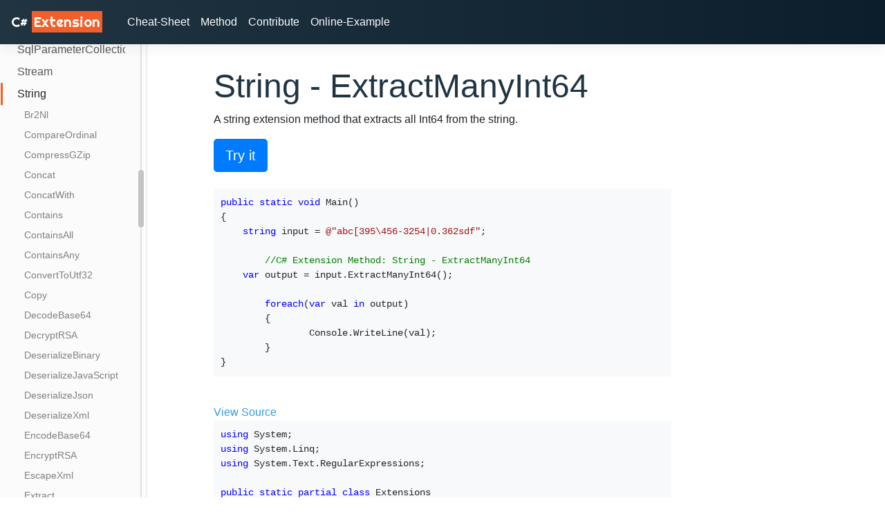

--- FILE ---
content_type: text/html; charset=utf-8
request_url: https://csharp-extension.com/en/method/1002118/string-extractmanyint64
body_size: 23305
content:
<!doctype html>
<html lang="en">
<head>
    <!-- misc !-->
    <meta charset="utf-8">
    <meta name="viewport" content="width=device-width, initial-scale=1, shrink-to-fit=no">
    <link rel="icon" type="image/png" href="/oops.png">

    <!-- seo !-->
    <title>String - ExtractManyInt64 | C# Extension Methods</title>
    <meta name="description" content="String - ExtractManyInt64 | C# Extension Methods">
    <meta name="keywords" content="">

    <!-- webmaster tools -->
    <meta name="google-site-verification" content="rpz-ztKhAmEvhIhwsI1WBxwWjOaQDA4JdXLIYSa1DDE" />
    <meta name="msvalidate.01" content="89359D9C492A475C0061398008D105FB" />
    <meta name="yandex-verification" content="" />
    
    <!-- google analytics -->
    <script async src="https://www.googletagmanager.com/gtag/js?id=UA-55584370-29"></script>
    <script>
        window.dataLayer = window.dataLayer || [];
        function gtag(){dataLayer.push(arguments);}
        gtag('js', new Date());

        gtag('config', 'UA-55584370-29');
    </script>

    

    <link rel="shortcut icon" href="/images/favicon.ico" type="image/x-icon">
    <link rel="icon" href="/images/favicon.ico" type="image/x-icon">

    <!-- css !-->
    <link rel="stylesheet" href="https://stackpath.bootstrapcdn.com/bootstrap/4.2.1/css/bootstrap.min.css" integrity="sha384-GJzZqFGwb1QTTN6wy59ffF1BuGJpLSa9DkKMp0DgiMDm4iYMj70gZWKYbI706tWS" crossorigin="anonymous">
    <link href="https://getbootstrap.com/docs/4.1/assets/css/docs.min.css" rel="stylesheet">
    <link rel="stylesheet" href="https://cdn.jsdelivr.net/npm/malihu-custom-scrollbar-plugin@3.1.5/jquery.mCustomScrollbar.min.css" />
    <link rel="stylesheet" href="https://use.fontawesome.com/releases/v5.5.0/css/all.css" integrity="sha384-B4dIYHKNBt8Bc12p+WXckhzcICo0wtJAoU8YZTY5qE0Id1GSseTk6S+L3BlXeVIU" crossorigin="anonymous">
    <link href="/styles/custom-boostrap.css" rel="stylesheet">
    <link href="/styles/master-theme.css" rel="stylesheet">
    
    
</head>
<body id="astro-tuts" class="light-side" data-spy="scroll" data-target="#actual-table-of-contents" data-offset="0">


<header class="navbar navbar-expand navbar-dark flex-column flex-md-row bd-navbar">
    <a class="navbar-brand mr-0 mr-md-2 logo" href="/" aria-label="C# Extensions">
        C# <span>Extension</span>
    </a>

    <div class="navbar-nav-scroll">
        <ul class="navbar-nav bd-navbar-nav flex-row">
                <li class="nav-item">
                    <a class="nav-link" href="/en/cheatsheet/100001/most-used-extensions">Cheat-Sheet</a>
                </li>
                <li class="nav-item">
                    <a class="nav-link" href="/en/method/1002000/fileinfo-readallbytes">Method</a>
                </li>
                <li class="nav-item">
                    <a class="nav-link" href="https://github.com/zzzprojects/Z.ExtensionMethods/blob/master/CONTRIBUTING.md">Contribute</a>
                </li>
                <li class="nav-item">
                    <a class="nav-link" href="/en/online-example/">Online-Example</a>
                </li>
        </ul>
    </div>
    
    <ul class="navbar-nav flex-row ml-md-auto d-none d-md-flex">
    </ul>
    
</header>
    <div class="container-fluid">
        
                <div class="row flex-xl-nowrap">
<div class="col-12 col-md-2 col-xl-2 bd-sidebar mCustomScrollbar custom-scrollbar" data-mcs-theme="dark">
    
    <form class="bd-search d-flex align-items-center">
        <span class="algolia-autocomplete" style="position: relative; display: inline-block; direction: ltr;">
            <input
                type="search" class="form-control ds-input search" id="search-input" placeholder="Search..." autocomplete="off"
                data-siteurl="https://getbootstrap.com" data-docs-version="4.1" spellcheck="false" role="combobox" aria-autocomplete="list"
                aria-expanded="false" aria-owns="algolia-autocomplete-listbox-0" dir="auto" style="position: relative; vertical-align: top;">
            <pre aria-hidden="true" style="position: absolute; visibility: hidden; white-space: pre; font-family: -apple-system, BlinkMacSystemFont, &quot;Segoe UI&quot;, Roboto, &quot;Helvetica Neue&quot;, Arial, sans-serif, &quot;Apple Color Emoji&quot;, &quot;Segoe UI Emoji&quot;, &quot;Segoe UI Symbol&quot;, &quot;Noto Color Emoji&quot;; font-size: 16px; font-style: normal; font-variant: normal; font-weight: 400; word-spacing: 0px; letter-spacing: normal; text-indent: 0px; text-rendering: auto; text-transform: none;"></pre>
            <span
                class="ds-dropdown-menu" role="listbox" id="algolia-autocomplete-listbox-0" style="position: absolute; top: 100%; z-index: 100; display: none; left: 0px; right: auto;">
                <div class="ds-dataset-1"></div></span></span>
        <button class="btn btn-link bd-search-docs-toggle d-md-none p-0 ml-3" type="button" data-toggle="collapse" data-target="#bd-docs-nav"
                aria-controls="bd-docs-nav" aria-expanded="false" aria-label="Toggle docs navigation">
            <svg
                xmlns="http://www.w3.org/2000/svg" viewBox="0 0 30 30" width="30" height="30" focusable="false"><title>Menu</title>
                <path stroke="currentColor" stroke-width="2" stroke-linecap="round" stroke-miterlimit="10" d="M4 7h22M4 15h22M4 23h22"></path></svg>
        </button>
    </form>

        <nav class="navbar navbar-light navbar-expand-md d-flex justify-content-end">
            <button class="navbar-toggler collapsed" type="button" data-toggle="collapse" data-target="#bd-docs-nav" aria-controls="bd-docs-nav" aria-expanded="false" aria-label="Toggle navigation">
                <span class="navbar-toggler-icon"></span>
            </button>
            <div class="navbar-collapse collapse bd-links" id="bd-docs-nav">
            
            <div class="list" id="sidebar-content">
                    <div class="bd-toc-item">
                            <a class="bd-toc-link search-name" href="/en/method/1002632/array-asreadonly">
                                Array
                            </a>
                            <ul class="nav bd-sidenav">
                                    <li class="bd-toc-item">
                                            <a href="/en/method/1002632/array-asreadonly">AsReadOnly</a>

                                    </li>
                                    <li class="bd-toc-item">
                                            <a href="/en/method/1002169/array-binarysearch">BinarySearch</a>

                                    </li>
                                    <li class="bd-toc-item">
                                            <a href="/en/method/1002177/array-blockcopy">BlockCopy</a>

                                    </li>
                                    <li class="bd-toc-item">
                                            <a href="/en/method/1002178/array-bytelength">ByteLength</a>

                                    </li>
                                    <li class="bd-toc-item">
                                            <a href="/en/method/1002170/array-clear">Clear</a>

                                    </li>
                                    <li class="bd-toc-item">
                                            <a href="/en/method/1002181/array-clearall">ClearAll</a>

                                    </li>
                                    <li class="bd-toc-item">
                                            <a href="/en/method/1002641/array-clearall">ClearAll</a>

                                    </li>
                                    <li class="bd-toc-item">
                                            <a href="/en/method/1002642/array-clearat">ClearAt</a>

                                    </li>
                                    <li class="bd-toc-item">
                                            <a href="/en/method/1002171/array-constrainedcopy">ConstrainedCopy</a>

                                    </li>
                                    <li class="bd-toc-item">
                                            <a href="/en/method/1002172/array-copy">Copy</a>

                                    </li>
                                    <li class="bd-toc-item">
                                            <a href="/en/method/1002633/array-exists">Exists</a>

                                    </li>
                                    <li class="bd-toc-item">
                                            <a href="/en/method/1002634/array-find">Find</a>

                                    </li>
                                    <li class="bd-toc-item">
                                            <a href="/en/method/1002635/array-findall">FindAll</a>

                                    </li>
                                    <li class="bd-toc-item">
                                            <a href="/en/method/1002636/array-findindex">FindIndex</a>

                                    </li>
                                    <li class="bd-toc-item">
                                            <a href="/en/method/1002637/array-findlast">FindLast</a>

                                    </li>
                                    <li class="bd-toc-item">
                                            <a href="/en/method/1002638/array-findlastindex">FindLastIndex</a>

                                    </li>
                                    <li class="bd-toc-item">
                                            <a href="/en/method/1002639/array-foreach">ForEach</a>

                                    </li>
                                    <li class="bd-toc-item">
                                            <a href="/en/method/1002179/array-getbyte">GetByte</a>

                                    </li>
                                    <li class="bd-toc-item">
                                            <a href="/en/method/1002173/array-indexof">IndexOf</a>

                                    </li>
                                    <li class="bd-toc-item">
                                            <a href="/en/method/1002174/array-lastindexof">LastIndexOf</a>

                                    </li>
                                    <li class="bd-toc-item">
                                            <a href="/en/method/1002175/array-reverse">Reverse</a>

                                    </li>
                                    <li class="bd-toc-item">
                                            <a href="/en/method/1002180/array-setbyte">SetByte</a>

                                    </li>
                                    <li class="bd-toc-item">
                                            <a href="/en/method/1002176/array-sort">Sort</a>

                                    </li>
                                    <li class="bd-toc-item">
                                            <a href="/en/method/1002643/array-todatatable">ToDataTable</a>

                                    </li>
                                    <li class="bd-toc-item">
                                            <a href="/en/method/1002640/array-trueforall">TrueForAll</a>

                                    </li>
                                    <li class="bd-toc-item">
                                            <a href="/en/method/1002182/array-withinindex">WithinIndex</a>

                                    </li>
                            </ul>
                    </div>
                    <div class="bd-toc-item">
                            <a class="bd-toc-link search-name" href="/en/method/1002806/assembly-getattribute">
                                Assembly
                            </a>
                            <ul class="nav bd-sidenav">
                                    <li class="bd-toc-item">
                                            <a href="/en/method/1002806/assembly-getattribute">GetAttribute</a>

                                    </li>
                                    <li class="bd-toc-item">
                                            <a href="/en/method/1002803/assembly-getcustomattribute">GetCustomAttribute</a>

                                    </li>
                                    <li class="bd-toc-item">
                                            <a href="/en/method/1002804/assembly-getcustomattributes">GetCustomAttributes</a>

                                    </li>
                                    <li class="bd-toc-item">
                                            <a href="/en/method/1002805/assembly-isdefined">IsDefined</a>

                                    </li>
                            </ul>
                    </div>
                    <div class="bd-toc-item">
                            <a class="bd-toc-link search-name" href="/en/method/1002183/boolean-iffalse">
                                Boolean
                            </a>
                            <ul class="nav bd-sidenav">
                                    <li class="bd-toc-item">
                                            <a href="/en/method/1002183/boolean-iffalse">IfFalse</a>

                                    </li>
                                    <li class="bd-toc-item">
                                            <a href="/en/method/1002184/boolean-iftrue">IfTrue</a>

                                    </li>
                                    <li class="bd-toc-item">
                                            <a href="/en/method/1002185/boolean-tobinary">ToBinary</a>

                                    </li>
                                    <li class="bd-toc-item">
                                            <a href="/en/method/1002186/boolean-tostring">ToString</a>

                                    </li>
                            </ul>
                    </div>
                    <div class="bd-toc-item">
                            <a class="bd-toc-link search-name" href="/en/method/1002187/byte-max">
                                Byte
                            </a>
                            <ul class="nav bd-sidenav">
                                    <li class="bd-toc-item">
                                            <a href="/en/method/1002187/byte-max">Max</a>

                                    </li>
                                    <li class="bd-toc-item">
                                            <a href="/en/method/1002188/byte-min">Min</a>

                                    </li>
                            </ul>
                    </div>
                    <div class="bd-toc-item">
                            <a class="bd-toc-link search-name" href="/en/method/1002683/bytearray-decompressgzip">
                                ByteArray
                            </a>
                            <ul class="nav bd-sidenav">
                                    <li class="bd-toc-item">
                                            <a href="/en/method/1002683/bytearray-decompressgzip">DecompressGZip</a>

                                    </li>
                                    <li class="bd-toc-item">
                                            <a href="/en/method/1002189/bytearray-tobase64chararray">ToBase64CharArray</a>

                                    </li>
                                    <li class="bd-toc-item">
                                            <a href="/en/method/1002190/bytearray-tobase64string">ToBase64String</a>

                                    </li>
                                    <li class="bd-toc-item">
                                            <a href="/en/method/1002193/bytearray-urldecode">UrlDecode</a>

                                    </li>
                                    <li class="bd-toc-item">
                                            <a href="/en/method/1002195/bytearray-urldecodetobytes">UrlDecodeToBytes</a>

                                    </li>
                                    <li class="bd-toc-item">
                                            <a href="/en/method/1002192/bytearray-urlencode">UrlEncode</a>

                                    </li>
                                    <li class="bd-toc-item">
                                            <a href="/en/method/1002194/bytearray-urlencodetobytes">UrlEncodeToBytes</a>

                                    </li>
                            </ul>
                    </div>
                    <div class="bd-toc-item">
                            <a class="bd-toc-link search-name" href="/en/method/1002199/char-converttoutf32">
                                Char
                            </a>
                            <ul class="nav bd-sidenav">
                                    <li class="bd-toc-item">
                                            <a href="/en/method/1002199/char-converttoutf32">ConvertToUtf32</a>

                                    </li>
                                    <li class="bd-toc-item">
                                            <a href="/en/method/1002200/char-getnumericvalue">GetNumericValue</a>

                                    </li>
                                    <li class="bd-toc-item">
                                            <a href="/en/method/1002201/char-getunicodecategory">GetUnicodeCategory</a>

                                    </li>
                                    <li class="bd-toc-item">
                                            <a href="/en/method/1002222/char-in">In</a>

                                    </li>
                                    <li class="bd-toc-item">
                                            <a href="/en/method/1002202/char-iscontrol">IsControl</a>

                                    </li>
                                    <li class="bd-toc-item">
                                            <a href="/en/method/1002203/char-isdigit">IsDigit</a>

                                    </li>
                                    <li class="bd-toc-item">
                                            <a href="/en/method/1002204/char-ishighsurrogate">IsHighSurrogate</a>

                                    </li>
                                    <li class="bd-toc-item">
                                            <a href="/en/method/1002205/char-isletter">IsLetter</a>

                                    </li>
                                    <li class="bd-toc-item">
                                            <a href="/en/method/1002206/char-isletterordigit">IsLetterOrDigit</a>

                                    </li>
                                    <li class="bd-toc-item">
                                            <a href="/en/method/1002208/char-islower">IsLower</a>

                                    </li>
                                    <li class="bd-toc-item">
                                            <a href="/en/method/1002207/char-islowsurrogate">IsLowSurrogate</a>

                                    </li>
                                    <li class="bd-toc-item">
                                            <a href="/en/method/1002209/char-isnumber">IsNumber</a>

                                    </li>
                                    <li class="bd-toc-item">
                                            <a href="/en/method/1002210/char-ispunctuation">IsPunctuation</a>

                                    </li>
                                    <li class="bd-toc-item">
                                            <a href="/en/method/1002211/char-isseparator">IsSeparator</a>

                                    </li>
                                    <li class="bd-toc-item">
                                            <a href="/en/method/1002212/char-issurrogate">IsSurrogate</a>

                                    </li>
                                    <li class="bd-toc-item">
                                            <a href="/en/method/1002213/char-issurrogatepair">IsSurrogatePair</a>

                                    </li>
                                    <li class="bd-toc-item">
                                            <a href="/en/method/1002214/char-issymbol">IsSymbol</a>

                                    </li>
                                    <li class="bd-toc-item">
                                            <a href="/en/method/1002215/char-isupper">IsUpper</a>

                                    </li>
                                    <li class="bd-toc-item">
                                            <a href="/en/method/1002216/char-iswhitespace">IsWhiteSpace</a>

                                    </li>
                                    <li class="bd-toc-item">
                                            <a href="/en/method/1002223/char-notin">NotIn</a>

                                    </li>
                                    <li class="bd-toc-item">
                                            <a href="/en/method/1002224/char-repeat">Repeat</a>

                                    </li>
                                    <li class="bd-toc-item">
                                            <a href="/en/method/1002225/char-to">To</a>

                                    </li>
                                    <li class="bd-toc-item">
                                            <a href="/en/method/1002217/char-tolower">ToLower</a>

                                    </li>
                                    <li class="bd-toc-item">
                                            <a href="/en/method/1002218/char-tolowerinvariant">ToLowerInvariant</a>

                                    </li>
                                    <li class="bd-toc-item">
                                            <a href="/en/method/1002219/char-tostring">ToString</a>

                                    </li>
                                    <li class="bd-toc-item">
                                            <a href="/en/method/1002220/char-toupper">ToUpper</a>

                                    </li>
                                    <li class="bd-toc-item">
                                            <a href="/en/method/1002221/char-toupperinvariant">ToUpperInvariant</a>

                                    </li>
                            </ul>
                    </div>
                    <div class="bd-toc-item">
                            <a class="bd-toc-link search-name" href="/en/method/1002692/color-tohtml">
                                Color
                            </a>
                            <ul class="nav bd-sidenav">
                                    <li class="bd-toc-item">
                                            <a href="/en/method/1002692/color-tohtml">ToHtml</a>

                                    </li>
                                    <li class="bd-toc-item">
                                            <a href="/en/method/1002693/color-toole">ToOle</a>

                                    </li>
                                    <li class="bd-toc-item">
                                            <a href="/en/method/1002694/color-towin32">ToWin32</a>

                                    </li>
                            </ul>
                    </div>
                    <div class="bd-toc-item">
                            <a class="bd-toc-link search-name" href="/en/method/1002760/connectionstate-in">
                                ConnectionState
                            </a>
                            <ul class="nav bd-sidenav">
                                    <li class="bd-toc-item">
                                            <a href="/en/method/1002760/connectionstate-in">In</a>

                                    </li>
                                    <li class="bd-toc-item">
                                            <a href="/en/method/1002761/connectionstate-notin">NotIn</a>

                                    </li>
                            </ul>
                    </div>
                    <div class="bd-toc-item">
                            <a class="bd-toc-link search-name" href="/en/method/1002700/constructorinfo-getdeclaraction">
                                ConstructorInfo
                            </a>
                            <ul class="nav bd-sidenav">
                                    <li class="bd-toc-item">
                                            <a href="/en/method/1002700/constructorinfo-getdeclaraction">GetDeclaraction</a>

                                    </li>
                                    <li class="bd-toc-item">
                                            <a href="/en/method/1002707/constructorinfo-getsignature">GetSignature</a>

                                    </li>
                            </ul>
                    </div>
                    <div class="bd-toc-item">
                            <a class="bd-toc-link search-name" href="/en/method/1002762/datacolumncollection-addrange">
                                DataColumnCollection
                            </a>
                            <ul class="nav bd-sidenav">
                                    <li class="bd-toc-item">
                                            <a href="/en/method/1002762/datacolumncollection-addrange">AddRange</a>

                                    </li>
                            </ul>
                    </div>
                    <div class="bd-toc-item">
                            <a class="bd-toc-link search-name" href="/en/method/1002763/datarow-toentity">
                                DataRow
                            </a>
                            <ul class="nav bd-sidenav">
                                    <li class="bd-toc-item">
                                            <a href="/en/method/1002763/datarow-toentity">ToEntity</a>

                                    </li>
                                    <li class="bd-toc-item">
                                            <a href="/en/method/1002764/datarow-toexpandoobject">ToExpandoObject</a>

                                    </li>
                            </ul>
                    </div>
                    <div class="bd-toc-item">
                            <a class="bd-toc-link search-name" href="/en/method/1002250/datetime-age">
                                DateTime
                            </a>
                            <ul class="nav bd-sidenav">
                                    <li class="bd-toc-item">
                                            <a href="/en/method/1002250/datetime-age">Age</a>

                                    </li>
                                    <li class="bd-toc-item">
                                            <a href="/en/method/1002246/datetime-between">Between</a>

                                    </li>
                                    <li class="bd-toc-item">
                                            <a href="/en/method/1002227/datetime-converttime">ConvertTime</a>

                                    </li>
                                    <li class="bd-toc-item">
                                            <a href="/en/method/1002228/datetime-converttimebysystemtimezoneid">ConvertTimeBySystemTimeZoneId</a>

                                    </li>
                                    <li class="bd-toc-item">
                                            <a href="/en/method/1002229/datetime-converttimefromutc">ConvertTimeFromUtc</a>

                                    </li>
                                    <li class="bd-toc-item">
                                            <a href="/en/method/1002230/datetime-converttimetoutc">ConvertTimeToUtc</a>

                                    </li>
                                    <li class="bd-toc-item">
                                            <a href="/en/method/1002251/datetime-elapsed">Elapsed</a>

                                    </li>
                                    <li class="bd-toc-item">
                                            <a href="/en/method/1002252/datetime-endofday">EndOfDay</a>

                                    </li>
                                    <li class="bd-toc-item">
                                            <a href="/en/method/1002253/datetime-endofmonth">EndOfMonth</a>

                                    </li>
                                    <li class="bd-toc-item">
                                            <a href="/en/method/1002254/datetime-endofyear">EndOfYear</a>

                                    </li>
                                    <li class="bd-toc-item">
                                            <a href="/en/method/1002255/datetime-firstdayofweek">FirstDayOfWeek</a>

                                    </li>
                                    <li class="bd-toc-item">
                                            <a href="/en/method/1002247/datetime-in">In</a>

                                    </li>
                                    <li class="bd-toc-item">
                                            <a href="/en/method/1002248/datetime-inrange">InRange</a>

                                    </li>
                                    <li class="bd-toc-item">
                                            <a href="/en/method/1002256/datetime-isafternoon">IsAfternoon</a>

                                    </li>
                                    <li class="bd-toc-item">
                                            <a href="/en/method/1002257/datetime-isdateequal">IsDateEqual</a>

                                    </li>
                                    <li class="bd-toc-item">
                                            <a href="/en/method/1002226/datetime-isdaylightsavingtime">IsDaylightSavingTime</a>

                                    </li>
                                    <li class="bd-toc-item">
                                            <a href="/en/method/1002258/datetime-isfuture">IsFuture</a>

                                    </li>
                                    <li class="bd-toc-item">
                                            <a href="/en/method/1002259/datetime-ismorning">IsMorning</a>

                                    </li>
                                    <li class="bd-toc-item">
                                            <a href="/en/method/1002260/datetime-isnow">IsNow</a>

                                    </li>
                                    <li class="bd-toc-item">
                                            <a href="/en/method/1002261/datetime-ispast">IsPast</a>

                                    </li>
                                    <li class="bd-toc-item">
                                            <a href="/en/method/1002262/datetime-istimeequal">IsTimeEqual</a>

                                    </li>
                                    <li class="bd-toc-item">
                                            <a href="/en/method/1002263/datetime-istoday">IsToday</a>

                                    </li>
                                    <li class="bd-toc-item">
                                            <a href="/en/method/1002264/datetime-isweekday">IsWeekDay</a>

                                    </li>
                                    <li class="bd-toc-item">
                                            <a href="/en/method/1002265/datetime-isweekendday">IsWeekendDay</a>

                                    </li>
                                    <li class="bd-toc-item">
                                            <a href="/en/method/1002266/datetime-lastdayofweek">LastDayOfWeek</a>

                                    </li>
                                    <li class="bd-toc-item">
                                            <a href="/en/method/1002249/datetime-notin">NotIn</a>

                                    </li>
                                    <li class="bd-toc-item">
                                            <a href="/en/method/1002267/datetime-settime">SetTime</a>

                                    </li>
                                    <li class="bd-toc-item">
                                            <a href="/en/method/1002268/datetime-startofday">StartOfDay</a>

                                    </li>
                                    <li class="bd-toc-item">
                                            <a href="/en/method/1002269/datetime-startofmonth">StartOfMonth</a>

                                    </li>
                                    <li class="bd-toc-item">
                                            <a href="/en/method/1002270/datetime-startofweek">StartOfWeek</a>

                                    </li>
                                    <li class="bd-toc-item">
                                            <a href="/en/method/1002271/datetime-startofyear">StartOfYear</a>

                                    </li>
                                    <li class="bd-toc-item">
                                            <a href="/en/method/1002272/datetime-toepochtimespan">ToEpochTimeSpan</a>

                                    </li>
                                    <li class="bd-toc-item">
                                            <a href="/en/method/1002231/datetime-tofulldatetimestring">ToFullDateTimeString</a>

                                    </li>
                                    <li class="bd-toc-item">
                                            <a href="/en/method/1002232/datetime-tolongdateshorttimestring">ToLongDateShortTimeString</a>

                                    </li>
                                    <li class="bd-toc-item">
                                            <a href="/en/method/1002233/datetime-tolongdatestring">ToLongDateString</a>

                                    </li>
                                    <li class="bd-toc-item">
                                            <a href="/en/method/1002234/datetime-tolongdatetimestring">ToLongDateTimeString</a>

                                    </li>
                                    <li class="bd-toc-item">
                                            <a href="/en/method/1002235/datetime-tolongtimestring">ToLongTimeString</a>

                                    </li>
                                    <li class="bd-toc-item">
                                            <a href="/en/method/1002236/datetime-tomonthdaystring">ToMonthDayString</a>

                                    </li>
                                    <li class="bd-toc-item">
                                            <a href="/en/method/1002273/datetime-tomorrow">Tomorrow</a>

                                    </li>
                                    <li class="bd-toc-item">
                                            <a href="/en/method/1002237/datetime-torfc1123string">ToRFC1123String</a>

                                    </li>
                                    <li class="bd-toc-item">
                                            <a href="/en/method/1002238/datetime-toshortdatelongtimestring">ToShortDateLongTimeString</a>

                                    </li>
                                    <li class="bd-toc-item">
                                            <a href="/en/method/1002239/datetime-toshortdatestring">ToShortDateString</a>

                                    </li>
                                    <li class="bd-toc-item">
                                            <a href="/en/method/1002240/datetime-toshortdatetimestring">ToShortDateTimeString</a>

                                    </li>
                                    <li class="bd-toc-item">
                                            <a href="/en/method/1002241/datetime-toshorttimestring">ToShortTimeString</a>

                                    </li>
                                    <li class="bd-toc-item">
                                            <a href="/en/method/1002242/datetime-tosortabledatetimestring">ToSortableDateTimeString</a>

                                    </li>
                                    <li class="bd-toc-item">
                                            <a href="/en/method/1002243/datetime-touniversalsortabledatetimestring">ToUniversalSortableDateTimeString</a>

                                    </li>
                                    <li class="bd-toc-item">
                                            <a href="/en/method/1002244/datetime-touniversalsortabledatetimestring">ToUniversalSortableDateTimeString</a>

                                    </li>
                                    <li class="bd-toc-item">
                                            <a href="/en/method/1002274/datetime-yesterday">Yesterday</a>

                                    </li>
                            </ul>
                    </div>
                    <div class="bd-toc-item">
                            <a class="bd-toc-link search-name" href="/en/method/1002277/datetimeoffset-between">
                                DateTimeOffset
                            </a>
                            <ul class="nav bd-sidenav">
                                    <li class="bd-toc-item">
                                            <a href="/en/method/1002277/datetimeoffset-between">Between</a>

                                    </li>
                                    <li class="bd-toc-item">
                                            <a href="/en/method/1002275/datetimeoffset-converttime">ConvertTime</a>

                                    </li>
                                    <li class="bd-toc-item">
                                            <a href="/en/method/1002276/datetimeoffset-converttimebysystemtimezoneid">ConvertTimeBySystemTimeZoneId</a>

                                    </li>
                                    <li class="bd-toc-item">
                                            <a href="/en/method/1002278/datetimeoffset-in">In</a>

                                    </li>
                                    <li class="bd-toc-item">
                                            <a href="/en/method/1002279/datetimeoffset-inrange">InRange</a>

                                    </li>
                                    <li class="bd-toc-item">
                                            <a href="/en/method/1002280/datetimeoffset-notin">NotIn</a>

                                    </li>
                                    <li class="bd-toc-item">
                                            <a href="/en/method/1002281/datetimeoffset-settime">SetTime</a>

                                    </li>
                            </ul>
                    </div>
                    <div class="bd-toc-item">
                            <a class="bd-toc-link search-name" href="/en/method/1002745/dbcommand-executeentities">
                                DbCommand
                            </a>
                            <ul class="nav bd-sidenav">
                                    <li class="bd-toc-item">
                                            <a href="/en/method/1002745/dbcommand-executeentities">ExecuteEntities</a>

                                    </li>
                                    <li class="bd-toc-item">
                                            <a href="/en/method/1002746/dbcommand-executeentity">ExecuteEntity</a>

                                    </li>
                                    <li class="bd-toc-item">
                                            <a href="/en/method/1002747/dbcommand-executeexpandoobject">ExecuteExpandoObject</a>

                                    </li>
                                    <li class="bd-toc-item">
                                            <a href="/en/method/1002748/dbcommand-executeexpandoobjects">ExecuteExpandoObjects</a>

                                    </li>
                                    <li class="bd-toc-item">
                                            <a href="/en/method/1002749/dbcommand-executescalaras">ExecuteScalarAs</a>

                                    </li>
                                    <li class="bd-toc-item">
                                            <a href="/en/method/1002750/dbcommand-executescalarasordefault">ExecuteScalarAsOrDefault</a>

                                    </li>
                                    <li class="bd-toc-item">
                                            <a href="/en/method/1002751/dbcommand-executescalarto">ExecuteScalarTo</a>

                                    </li>
                                    <li class="bd-toc-item">
                                            <a href="/en/method/1002752/dbcommand-executescalartoordefault">ExecuteScalarToOrDefault</a>

                                    </li>
                            </ul>
                    </div>
                    <div class="bd-toc-item">
                            <a class="bd-toc-link search-name" href="/en/method/1002753/dbconnection-executeentities">
                                DbConnection
                            </a>
                            <ul class="nav bd-sidenav">
                                    <li class="bd-toc-item">
                                            <a href="/en/method/1002753/dbconnection-executeentities">ExecuteEntities</a>

                                    </li>
                                    <li class="bd-toc-item">
                                            <a href="/en/method/1002754/dbconnection-executeentity">ExecuteEntity</a>

                                    </li>
                                    <li class="bd-toc-item">
                                            <a href="/en/method/1002755/dbconnection-executeexpandoobject">ExecuteExpandoObject</a>

                                    </li>
                                    <li class="bd-toc-item">
                                            <a href="/en/method/1002756/dbconnection-executeexpandoobjects">ExecuteExpandoObjects</a>

                                    </li>
                                    <li class="bd-toc-item">
                                            <a href="/en/method/1002757/dbconnection-executenonquery">ExecuteNonQuery</a>

                                    </li>
                                    <li class="bd-toc-item">
                                            <a href="/en/method/1002758/dbconnection-executereader">ExecuteReader</a>

                                    </li>
                                    <li class="bd-toc-item">
                                            <a href="/en/method/1002759/dbconnection-executescalar">ExecuteScalar</a>

                                    </li>
                            </ul>
                    </div>
                    <div class="bd-toc-item">
                            <a class="bd-toc-link search-name" href="/en/method/1002299/decimal-abs">
                                Decimal
                            </a>
                            <ul class="nav bd-sidenav">
                                    <li class="bd-toc-item">
                                            <a href="/en/method/1002299/decimal-abs">Abs</a>

                                    </li>
                                    <li class="bd-toc-item">
                                            <a href="/en/method/1002307/decimal-between">Between</a>

                                    </li>
                                    <li class="bd-toc-item">
                                            <a href="/en/method/1002300/decimal-ceiling">Ceiling</a>

                                    </li>
                                    <li class="bd-toc-item">
                                            <a href="/en/method/1002282/decimal-divide">Divide</a>

                                    </li>
                                    <li class="bd-toc-item">
                                            <a href="/en/method/1002301/decimal-floor">Floor</a>

                                    </li>
                                    <li class="bd-toc-item">
                                            <a href="/en/method/1002283/decimal-getbits">GetBits</a>

                                    </li>
                                    <li class="bd-toc-item">
                                            <a href="/en/method/1002308/decimal-in">In</a>

                                    </li>
                                    <li class="bd-toc-item">
                                            <a href="/en/method/1002309/decimal-inrange">InRange</a>

                                    </li>
                                    <li class="bd-toc-item">
                                            <a href="/en/method/1002302/decimal-max">Max</a>

                                    </li>
                                    <li class="bd-toc-item">
                                            <a href="/en/method/1002303/decimal-min">Min</a>

                                    </li>
                                    <li class="bd-toc-item">
                                            <a href="/en/method/1002284/decimal-multiply">Multiply</a>

                                    </li>
                                    <li class="bd-toc-item">
                                            <a href="/en/method/1002285/decimal-negate">Negate</a>

                                    </li>
                                    <li class="bd-toc-item">
                                            <a href="/en/method/1002310/decimal-notin">NotIn</a>

                                    </li>
                                    <li class="bd-toc-item">
                                            <a href="/en/method/1002286/decimal-remainder">Remainder</a>

                                    </li>
                                    <li class="bd-toc-item">
                                            <a href="/en/method/1002304/decimal-round">Round</a>

                                    </li>
                                    <li class="bd-toc-item">
                                            <a href="/en/method/1002305/decimal-sign">Sign</a>

                                    </li>
                                    <li class="bd-toc-item">
                                            <a href="/en/method/1002287/decimal-subtract">Subtract</a>

                                    </li>
                                    <li class="bd-toc-item">
                                            <a href="/en/method/1002288/decimal-tobyte">ToByte</a>

                                    </li>
                                    <li class="bd-toc-item">
                                            <a href="/en/method/1002289/decimal-todouble">ToDouble</a>

                                    </li>
                                    <li class="bd-toc-item">
                                            <a href="/en/method/1002290/decimal-toint16">ToInt16</a>

                                    </li>
                                    <li class="bd-toc-item">
                                            <a href="/en/method/1002291/decimal-toint32">ToInt32</a>

                                    </li>
                                    <li class="bd-toc-item">
                                            <a href="/en/method/1002292/decimal-toint64">ToInt64</a>

                                    </li>
                                    <li class="bd-toc-item">
                                            <a href="/en/method/1002311/decimal-tomoney">ToMoney</a>

                                    </li>
                                    <li class="bd-toc-item">
                                            <a href="/en/method/1002293/decimal-tooacurrency">ToOACurrency</a>

                                    </li>
                                    <li class="bd-toc-item">
                                            <a href="/en/method/1002294/decimal-tosbyte">ToSByte</a>

                                    </li>
                                    <li class="bd-toc-item">
                                            <a href="/en/method/1002295/decimal-tosingle">ToSingle</a>

                                    </li>
                                    <li class="bd-toc-item">
                                            <a href="/en/method/1002296/decimal-touint16">ToUInt16</a>

                                    </li>
                                    <li class="bd-toc-item">
                                            <a href="/en/method/1002297/decimal-touint32">ToUInt32</a>

                                    </li>
                                    <li class="bd-toc-item">
                                            <a href="/en/method/1002298/decimal-touint64">ToUInt64</a>

                                    </li>
                                    <li class="bd-toc-item">
                                            <a href="/en/method/1002306/decimal-truncate">Truncate</a>

                                    </li>
                            </ul>
                    </div>
                    <div class="bd-toc-item">
                            <a class="bd-toc-link search-name" href="/en/method/1002032/directoryinfo-clear">
                                DirectoryInfo
                            </a>
                            <ul class="nav bd-sidenav">
                                    <li class="bd-toc-item">
                                            <a href="/en/method/1002032/directoryinfo-clear">Clear</a>

                                    </li>
                                    <li class="bd-toc-item">
                                            <a href="/en/method/1002033/directoryinfo-createalldirectories">CreateAllDirectories</a>

                                    </li>
                                    <li class="bd-toc-item">
                                            <a href="/en/method/1002686/directoryinfo-createzipfile">CreateZipFile</a>

                                    </li>
                                    <li class="bd-toc-item">
                                            <a href="/en/method/1002034/directoryinfo-deletedirectorieswhere">DeleteDirectoriesWhere</a>

                                    </li>
                                    <li class="bd-toc-item">
                                            <a href="/en/method/1002035/directoryinfo-deletefileswhere">DeleteFilesWhere</a>

                                    </li>
                                    <li class="bd-toc-item">
                                            <a href="/en/method/1002036/directoryinfo-deleteolderthan">DeleteOlderThan</a>

                                    </li>
                                    <li class="bd-toc-item">
                                            <a href="/en/method/1002037/directoryinfo-ensuredirectoryexists">EnsureDirectoryExists</a>

                                    </li>
                                    <li class="bd-toc-item">
                                            <a href="/en/method/1002023/directoryinfo-enumeratedirectories">EnumerateDirectories</a>

                                    </li>
                                    <li class="bd-toc-item">
                                            <a href="/en/method/1002024/directoryinfo-enumeratefiles">EnumerateFiles</a>

                                    </li>
                                    <li class="bd-toc-item">
                                            <a href="/en/method/1002025/directoryinfo-enumeratefilesystementries">EnumerateFileSystemEntries</a>

                                    </li>
                                    <li class="bd-toc-item">
                                            <a href="/en/method/1002026/directoryinfo-getdirectories">GetDirectories</a>

                                    </li>
                                    <li class="bd-toc-item">
                                            <a href="/en/method/1002027/directoryinfo-getdirectorieswhere">GetDirectoriesWhere</a>

                                    </li>
                                    <li class="bd-toc-item">
                                            <a href="/en/method/1002028/directoryinfo-getfiles">GetFiles</a>

                                    </li>
                                    <li class="bd-toc-item">
                                            <a href="/en/method/1002029/directoryinfo-getfileswhere">GetFilesWhere</a>

                                    </li>
                                    <li class="bd-toc-item">
                                            <a href="/en/method/1002030/directoryinfo-getfilesystementries">GetFileSystemEntries</a>

                                    </li>
                                    <li class="bd-toc-item">
                                            <a href="/en/method/1002031/directoryinfo-getfilesystementrieswhere">GetFileSystemEntriesWhere</a>

                                    </li>
                                    <li class="bd-toc-item">
                                            <a href="/en/method/1002038/directoryinfo-getsize">GetSize</a>

                                    </li>
                                    <li class="bd-toc-item">
                                            <a href="/en/method/1002039/directoryinfo-pathcombine">PathCombine</a>

                                    </li>
                                    <li class="bd-toc-item">
                                            <a href="/en/method/1002040/directoryinfo-pathcombinedirectory">PathCombineDirectory</a>

                                    </li>
                                    <li class="bd-toc-item">
                                            <a href="/en/method/1002041/directoryinfo-pathcombinefile">PathCombineFile</a>

                                    </li>
                            </ul>
                    </div>
                    <div class="bd-toc-item">
                            <a class="bd-toc-link search-name" href="/en/method/1002320/double-abs">
                                Double
                            </a>
                            <ul class="nav bd-sidenav">
                                    <li class="bd-toc-item">
                                            <a href="/en/method/1002320/double-abs">Abs</a>

                                    </li>
                                    <li class="bd-toc-item">
                                            <a href="/en/method/1002321/double-acos">Acos</a>

                                    </li>
                                    <li class="bd-toc-item">
                                            <a href="/en/method/1002322/double-asin">Asin</a>

                                    </li>
                                    <li class="bd-toc-item">
                                            <a href="/en/method/1002323/double-atan">Atan</a>

                                    </li>
                                    <li class="bd-toc-item">
                                            <a href="/en/method/1002324/double-atan2">Atan2</a>

                                    </li>
                                    <li class="bd-toc-item">
                                            <a href="/en/method/1002349/double-between">Between</a>

                                    </li>
                                    <li class="bd-toc-item">
                                            <a href="/en/method/1002325/double-ceiling">Ceiling</a>

                                    </li>
                                    <li class="bd-toc-item">
                                            <a href="/en/method/1002326/double-cos">Cos</a>

                                    </li>
                                    <li class="bd-toc-item">
                                            <a href="/en/method/1002327/double-cosh">Cosh</a>

                                    </li>
                                    <li class="bd-toc-item">
                                            <a href="/en/method/1002328/double-exp">Exp</a>

                                    </li>
                                    <li class="bd-toc-item">
                                            <a href="/en/method/1002329/double-floor">Floor</a>

                                    </li>
                                    <li class="bd-toc-item">
                                            <a href="/en/method/1002344/double-fromdays">FromDays</a>

                                    </li>
                                    <li class="bd-toc-item">
                                            <a href="/en/method/1002345/double-fromhours">FromHours</a>

                                    </li>
                                    <li class="bd-toc-item">
                                            <a href="/en/method/1002346/double-frommilliseconds">FromMilliseconds</a>

                                    </li>
                                    <li class="bd-toc-item">
                                            <a href="/en/method/1002347/double-fromminutes">FromMinutes</a>

                                    </li>
                                    <li class="bd-toc-item">
                                            <a href="/en/method/1002315/double-fromoadate">FromOADate</a>

                                    </li>
                                    <li class="bd-toc-item">
                                            <a href="/en/method/1002348/double-fromseconds">FromSeconds</a>

                                    </li>
                                    <li class="bd-toc-item">
                                            <a href="/en/method/1002330/double-ieeeremainder">IEEERemainder</a>

                                    </li>
                                    <li class="bd-toc-item">
                                            <a href="/en/method/1002350/double-in">In</a>

                                    </li>
                                    <li class="bd-toc-item">
                                            <a href="/en/method/1002351/double-inrange">InRange</a>

                                    </li>
                                    <li class="bd-toc-item">
                                            <a href="/en/method/1002316/double-isinfinity">IsInfinity</a>

                                    </li>
                                    <li class="bd-toc-item">
                                            <a href="/en/method/1002317/double-isnan">IsNaN</a>

                                    </li>
                                    <li class="bd-toc-item">
                                            <a href="/en/method/1002318/double-isnegativeinfinity">IsNegativeInfinity</a>

                                    </li>
                                    <li class="bd-toc-item">
                                            <a href="/en/method/1002319/double-ispositiveinfinity">IsPositiveInfinity</a>

                                    </li>
                                    <li class="bd-toc-item">
                                            <a href="/en/method/1002331/double-log">Log</a>

                                    </li>
                                    <li class="bd-toc-item">
                                            <a href="/en/method/1002332/double-log10">Log10</a>

                                    </li>
                                    <li class="bd-toc-item">
                                            <a href="/en/method/1002333/double-max">Max</a>

                                    </li>
                                    <li class="bd-toc-item">
                                            <a href="/en/method/1002334/double-min">Min</a>

                                    </li>
                                    <li class="bd-toc-item">
                                            <a href="/en/method/1002352/double-notin">NotIn</a>

                                    </li>
                                    <li class="bd-toc-item">
                                            <a href="/en/method/1002335/double-pow">Pow</a>

                                    </li>
                                    <li class="bd-toc-item">
                                            <a href="/en/method/1002336/double-round">Round</a>

                                    </li>
                                    <li class="bd-toc-item">
                                            <a href="/en/method/1002337/double-sign">Sign</a>

                                    </li>
                                    <li class="bd-toc-item">
                                            <a href="/en/method/1002338/double-sin">Sin</a>

                                    </li>
                                    <li class="bd-toc-item">
                                            <a href="/en/method/1002339/double-sinh">Sinh</a>

                                    </li>
                                    <li class="bd-toc-item">
                                            <a href="/en/method/1002340/double-sqrt">Sqrt</a>

                                    </li>
                                    <li class="bd-toc-item">
                                            <a href="/en/method/1002341/double-tan">Tan</a>

                                    </li>
                                    <li class="bd-toc-item">
                                            <a href="/en/method/1002342/double-tanh">Tanh</a>

                                    </li>
                                    <li class="bd-toc-item">
                                            <a href="/en/method/1002353/double-tomoney">ToMoney</a>

                                    </li>
                                    <li class="bd-toc-item">
                                            <a href="/en/method/1002343/double-truncate">Truncate</a>

                                    </li>
                            </ul>
                    </div>
                    <div class="bd-toc-item">
                            <a class="bd-toc-link search-name" href="/en/method/1002354/enum-getcustomattributedescription">
                                Enum
                            </a>
                            <ul class="nav bd-sidenav">
                                    <li class="bd-toc-item">
                                            <a href="/en/method/1002354/enum-getcustomattributedescription">GetCustomAttributeDescription</a>

                                    </li>
                                    <li class="bd-toc-item">
                                            <a href="/en/method/1002355/enum-in">In</a>

                                    </li>
                                    <li class="bd-toc-item">
                                            <a href="/en/method/1002356/enum-notin">NotIn</a>

                                    </li>
                            </ul>
                    </div>
                    <div class="bd-toc-item">
                            <a class="bd-toc-link search-name" href="/en/method/1002357/environment-getfolderpath">
                                Environment
                            </a>
                            <ul class="nav bd-sidenav">
                                    <li class="bd-toc-item">
                                            <a href="/en/method/1002357/environment-getfolderpath">GetFolderPath</a>

                                    </li>
                            </ul>
                    </div>
                    <div class="bd-toc-item">
                            <a class="bd-toc-link search-name" href="/en/method/1002358/eventhandler-raiseevent">
                                EventHandler
                            </a>
                            <ul class="nav bd-sidenav">
                                    <li class="bd-toc-item">
                                            <a href="/en/method/1002358/eventhandler-raiseevent">RaiseEvent</a>

                                    </li>
                            </ul>
                    </div>
                    <div class="bd-toc-item">
                            <a class="bd-toc-link search-name" href="/en/method/1002701/fieldinfo-getdeclaraction">
                                FieldInfo
                            </a>
                            <ul class="nav bd-sidenav">
                                    <li class="bd-toc-item">
                                            <a href="/en/method/1002701/fieldinfo-getdeclaraction">GetDeclaraction</a>

                                    </li>
                                    <li class="bd-toc-item">
                                            <a href="/en/method/1002708/fieldinfo-getsignature">GetSignature</a>

                                    </li>
                            </ul>
                    </div>
                    <div class="bd-toc-item">
                            <a class="bd-toc-link search-name" href="/en/method/1002005/fileinfo-appendalllines">
                                FileInfo
                            </a>
                            <ul class="nav bd-sidenav">
                                    <li class="bd-toc-item">
                                            <a href="/en/method/1002005/fileinfo-appendalllines">AppendAllLines</a>

                                    </li>
                                    <li class="bd-toc-item">
                                            <a href="/en/method/1002006/fileinfo-appendalltext">AppendAllText</a>

                                    </li>
                                    <li class="bd-toc-item">
                                            <a href="/en/method/1002010/fileinfo-changeextension">ChangeExtension</a>

                                    </li>
                                    <li class="bd-toc-item">
                                            <a href="/en/method/1002022/fileinfo-countlines">CountLines</a>

                                    </li>
                                    <li class="bd-toc-item">
                                            <a href="/en/method/1002014/fileinfo-createdirectory">CreateDirectory</a>

                                    </li>
                                    <li class="bd-toc-item">
                                            <a href="/en/method/1002684/fileinfo-creategzip">CreateGZip</a>

                                    </li>
                                    <li class="bd-toc-item">
                                            <a href="/en/method/1002015/fileinfo-ensuredirectoryexists">EnsureDirectoryExists</a>

                                    </li>
                                    <li class="bd-toc-item">
                                            <a href="/en/method/1002685/fileinfo-extractgziptodirectory">ExtractGZipToDirectory</a>

                                    </li>
                                    <li class="bd-toc-item">
                                            <a href="/en/method/1002687/fileinfo-extractzipfiletodirectory">ExtractZipFileToDirectory</a>

                                    </li>
                                    <li class="bd-toc-item">
                                            <a href="/en/method/1002016/fileinfo-getdirectoryfullname">GetDirectoryFullName</a>

                                    </li>
                                    <li class="bd-toc-item">
                                            <a href="/en/method/1002017/fileinfo-getdirectoryname">GetDirectoryName</a>

                                    </li>
                                    <li class="bd-toc-item">
                                            <a href="/en/method/1002018/fileinfo-getfilenamewithoutextension">GetFileNameWithoutExtension</a>

                                    </li>
                                    <li class="bd-toc-item">
                                            <a href="/en/method/1002019/fileinfo-getpathroot">GetPathRoot</a>

                                    </li>
                                    <li class="bd-toc-item">
                                            <a href="/en/method/1002020/fileinfo-hasextension">HasExtension</a>

                                    </li>
                                    <li class="bd-toc-item">
                                            <a href="/en/method/1002021/fileinfo-ispathrooted">IsPathRooted</a>

                                    </li>
                                    <li class="bd-toc-item">
                                            <a href="/en/method/1002688/fileinfo-openreadzipfile">OpenReadZipFile</a>

                                    </li>
                                    <li class="bd-toc-item">
                                            <a href="/en/method/1002689/fileinfo-openzipfile">OpenZipFile</a>

                                    </li>
                                    <li class="bd-toc-item">
                                            <a href="/en/method/1002000/fileinfo-readallbytes">ReadAllBytes</a>

                                    </li>
                                    <li class="bd-toc-item">
                                            <a href="/en/method/1002001/fileinfo-readalllines">ReadAllLines</a>

                                    </li>
                                    <li class="bd-toc-item">
                                            <a href="/en/method/1002002/fileinfo-readalltext">ReadAllText</a>

                                    </li>
                                    <li class="bd-toc-item">
                                            <a href="/en/method/1002003/fileinfo-readlines">ReadLines</a>

                                    </li>
                                    <li class="bd-toc-item">
                                            <a href="/en/method/1002004/fileinfo-readtoend">ReadToEnd</a>

                                    </li>
                                    <li class="bd-toc-item">
                                            <a href="/en/method/1002011/fileinfo-rename">Rename</a>

                                    </li>
                                    <li class="bd-toc-item">
                                            <a href="/en/method/1002012/fileinfo-renameextension">RenameExtension</a>

                                    </li>
                                    <li class="bd-toc-item">
                                            <a href="/en/method/1002013/fileinfo-renamefilewithoutextension">RenameFileWithoutExtension</a>

                                    </li>
                                    <li class="bd-toc-item">
                                            <a href="/en/method/1002007/fileinfo-writeallbytes">WriteAllBytes</a>

                                    </li>
                                    <li class="bd-toc-item">
                                            <a href="/en/method/1002008/fileinfo-writealllines">WriteAllLines</a>

                                    </li>
                                    <li class="bd-toc-item">
                                            <a href="/en/method/1002009/fileinfo-writealltext">WriteAllText</a>

                                    </li>
                            </ul>
                    </div>
                    <div class="bd-toc-item">
                            <a class="bd-toc-link search-name" href="/en/method/1002359/guid-in">
                                Guid
                            </a>
                            <ul class="nav bd-sidenav">
                                    <li class="bd-toc-item">
                                            <a href="/en/method/1002359/guid-in">In</a>

                                    </li>
                                    <li class="bd-toc-item">
                                            <a href="/en/method/1002361/guid-isempty">IsEmpty</a>

                                    </li>
                                    <li class="bd-toc-item">
                                            <a href="/en/method/1002362/guid-isnotempty">IsNotEmpty</a>

                                    </li>
                                    <li class="bd-toc-item">
                                            <a href="/en/method/1002360/guid-notin">NotIn</a>

                                    </li>
                            </ul>
                    </div>
                    <div class="bd-toc-item">
                            <a class="bd-toc-link search-name" href="/en/method/1002769/idatareader-containscolumn">
                                IDataReader
                            </a>
                            <ul class="nav bd-sidenav">
                                    <li class="bd-toc-item">
                                            <a href="/en/method/1002769/idatareader-containscolumn">ContainsColumn</a>

                                    </li>
                                    <li class="bd-toc-item">
                                            <a href="/en/method/1002770/idatareader-foreach">ForEach</a>

                                    </li>
                                    <li class="bd-toc-item">
                                            <a href="/en/method/1002771/idatareader-getcolumnnames">GetColumnNames</a>

                                    </li>
                                    <li class="bd-toc-item">
                                            <a href="/en/method/1002772/idatareader-getvalueas">GetValueAs</a>

                                    </li>
                                    <li class="bd-toc-item">
                                            <a href="/en/method/1002773/idatareader-getvalueasordefault">GetValueAsOrDefault</a>

                                    </li>
                                    <li class="bd-toc-item">
                                            <a href="/en/method/1002774/idatareader-getvalueto">GetValueTo</a>

                                    </li>
                                    <li class="bd-toc-item">
                                            <a href="/en/method/1002775/idatareader-getvaluetoordefault">GetValueToOrDefault</a>

                                    </li>
                                    <li class="bd-toc-item">
                                            <a href="/en/method/1002776/idatareader-isdbnull">IsDBNull</a>

                                    </li>
                                    <li class="bd-toc-item">
                                            <a href="/en/method/1002777/idatareader-todatatable">ToDataTable</a>

                                    </li>
                                    <li class="bd-toc-item">
                                            <a href="/en/method/1002778/idatareader-toentities">ToEntities</a>

                                    </li>
                                    <li class="bd-toc-item">
                                            <a href="/en/method/1002779/idatareader-toentity">ToEntity</a>

                                    </li>
                                    <li class="bd-toc-item">
                                            <a href="/en/method/1002780/idatareader-toexpandoobject">ToExpandoObject</a>

                                    </li>
                                    <li class="bd-toc-item">
                                            <a href="/en/method/1002781/idatareader-toexpandoobjects">ToExpandoObjects</a>

                                    </li>
                            </ul>
                    </div>
                    <div class="bd-toc-item">
                            <a class="bd-toc-link search-name" href="/en/method/1002782/idbconnection-ensureopen">
                                IDbConnection
                            </a>
                            <ul class="nav bd-sidenav">
                                    <li class="bd-toc-item">
                                            <a href="/en/method/1002782/idbconnection-ensureopen">EnsureOpen</a>

                                    </li>
                                    <li class="bd-toc-item">
                                            <a href="/en/method/1002783/idbconnection-isconnectionopen">IsConnectionOpen</a>

                                    </li>
                                    <li class="bd-toc-item">
                                            <a href="/en/method/1002784/idbconnection-isnotconnectionopen">IsNotConnectionOpen</a>

                                    </li>
                            </ul>
                    </div>
                    <div class="bd-toc-item">
                            <a class="bd-toc-link search-name" href="/en/method/1002681/idictionary-tohashtable">
                                IDictionary
                            </a>
                            <ul class="nav bd-sidenav">
                                    <li class="bd-toc-item">
                                            <a href="/en/method/1002681/idictionary-tohashtable">ToHashtable</a>

                                    </li>
                            </ul>
                    </div>
                    <div class="bd-toc-item">
                            <a class="bd-toc-link search-name" href="/en/method/1002695/image-cut">
                                Image
                            </a>
                            <ul class="nav bd-sidenav">
                                    <li class="bd-toc-item">
                                            <a href="/en/method/1002695/image-cut">Cut</a>

                                    </li>
                                    <li class="bd-toc-item">
                                            <a href="/en/method/1002696/image-scale">Scale</a>

                                    </li>
                            </ul>
                    </div>
                    <div class="bd-toc-item">
                            <a class="bd-toc-link search-name" href="/en/method/1002375/int16-abs">
                                Int16
                            </a>
                            <ul class="nav bd-sidenav">
                                    <li class="bd-toc-item">
                                            <a href="/en/method/1002375/int16-abs">Abs</a>

                                    </li>
                                    <li class="bd-toc-item">
                                            <a href="/en/method/1002381/int16-between">Between</a>

                                    </li>
                                    <li class="bd-toc-item">
                                            <a href="/en/method/1002363/int16-days">Days</a>

                                    </li>
                                    <li class="bd-toc-item">
                                            <a href="/en/method/1002364/int16-factorof">FactorOf</a>

                                    </li>
                                    <li class="bd-toc-item">
                                            <a href="/en/method/1002374/int16-getbytes">GetBytes</a>

                                    </li>
                                    <li class="bd-toc-item">
                                            <a href="/en/method/1002379/int16-hosttonetworkorder">HostToNetworkOrder</a>

                                    </li>
                                    <li class="bd-toc-item">
                                            <a href="/en/method/1002365/int16-hours">Hours</a>

                                    </li>
                                    <li class="bd-toc-item">
                                            <a href="/en/method/1002382/int16-in">In</a>

                                    </li>
                                    <li class="bd-toc-item">
                                            <a href="/en/method/1002383/int16-inrange">InRange</a>

                                    </li>
                                    <li class="bd-toc-item">
                                            <a href="/en/method/1002366/int16-iseven">IsEven</a>

                                    </li>
                                    <li class="bd-toc-item">
                                            <a href="/en/method/1002367/int16-ismultipleof">IsMultipleOf</a>

                                    </li>
                                    <li class="bd-toc-item">
                                            <a href="/en/method/1002368/int16-isodd">IsOdd</a>

                                    </li>
                                    <li class="bd-toc-item">
                                            <a href="/en/method/1002369/int16-isprime">IsPrime</a>

                                    </li>
                                    <li class="bd-toc-item">
                                            <a href="/en/method/1002376/int16-max">Max</a>

                                    </li>
                                    <li class="bd-toc-item">
                                            <a href="/en/method/1002370/int16-milliseconds">Milliseconds</a>

                                    </li>
                                    <li class="bd-toc-item">
                                            <a href="/en/method/1002377/int16-min">Min</a>

                                    </li>
                                    <li class="bd-toc-item">
                                            <a href="/en/method/1002371/int16-minutes">Minutes</a>

                                    </li>
                                    <li class="bd-toc-item">
                                            <a href="/en/method/1002380/int16-networktohostorder">NetworkToHostOrder</a>

                                    </li>
                                    <li class="bd-toc-item">
                                            <a href="/en/method/1002384/int16-notin">NotIn</a>

                                    </li>
                                    <li class="bd-toc-item">
                                            <a href="/en/method/1002372/int16-seconds">Seconds</a>

                                    </li>
                                    <li class="bd-toc-item">
                                            <a href="/en/method/1002378/int16-sign">Sign</a>

                                    </li>
                                    <li class="bd-toc-item">
                                            <a href="/en/method/1002385/int16-sqlsystemtypetosqldbtype">SqlSystemTypeToSqlDbType</a>

                                    </li>
                                    <li class="bd-toc-item">
                                            <a href="/en/method/1002373/int16-weeks">Weeks</a>

                                    </li>
                            </ul>
                    </div>
                    <div class="bd-toc-item">
                            <a class="bd-toc-link search-name" href="/en/method/1002404/int32-abs">
                                Int32
                            </a>
                            <ul class="nav bd-sidenav">
                                    <li class="bd-toc-item">
                                            <a href="/en/method/1002404/int32-abs">Abs</a>

                                    </li>
                                    <li class="bd-toc-item">
                                            <a href="/en/method/1002412/int32-between">Between</a>

                                    </li>
                                    <li class="bd-toc-item">
                                            <a href="/en/method/1002405/int32-bigmul">BigMul</a>

                                    </li>
                                    <li class="bd-toc-item">
                                            <a href="/en/method/1002398/int32-convertfromutf32">ConvertFromUtf32</a>

                                    </li>
                                    <li class="bd-toc-item">
                                            <a href="/en/method/1002386/int32-days">Days</a>

                                    </li>
                                    <li class="bd-toc-item">
                                            <a href="/en/method/1002399/int32-daysinmonth">DaysInMonth</a>

                                    </li>
                                    <li class="bd-toc-item">
                                            <a href="/en/method/1002406/int32-divrem">DivRem</a>

                                    </li>
                                    <li class="bd-toc-item">
                                            <a href="/en/method/1002387/int32-factorof">FactorOf</a>

                                    </li>
                                    <li class="bd-toc-item">
                                            <a href="/en/method/1002401/int32-fromargb">FromArgb</a>

                                    </li>
                                    <li class="bd-toc-item">
                                            <a href="/en/method/1002402/int32-fromole">FromOle</a>

                                    </li>
                                    <li class="bd-toc-item">
                                            <a href="/en/method/1002403/int32-fromwin32">FromWin32</a>

                                    </li>
                                    <li class="bd-toc-item">
                                            <a href="/en/method/1002397/int32-getbytes">GetBytes</a>

                                    </li>
                                    <li class="bd-toc-item">
                                            <a href="/en/method/1002410/int32-hosttonetworkorder">HostToNetworkOrder</a>

                                    </li>
                                    <li class="bd-toc-item">
                                            <a href="/en/method/1002388/int32-hours">Hours</a>

                                    </li>
                                    <li class="bd-toc-item">
                                            <a href="/en/method/1002413/int32-in">In</a>

                                    </li>
                                    <li class="bd-toc-item">
                                            <a href="/en/method/1002414/int32-inrange">InRange</a>

                                    </li>
                                    <li class="bd-toc-item">
                                            <a href="/en/method/1002389/int32-iseven">IsEven</a>

                                    </li>
                                    <li class="bd-toc-item">
                                            <a href="/en/method/1002400/int32-isleapyear">IsLeapYear</a>

                                    </li>
                                    <li class="bd-toc-item">
                                            <a href="/en/method/1002390/int32-ismultipleof">IsMultipleOf</a>

                                    </li>
                                    <li class="bd-toc-item">
                                            <a href="/en/method/1002391/int32-isodd">IsOdd</a>

                                    </li>
                                    <li class="bd-toc-item">
                                            <a href="/en/method/1002392/int32-isprime">IsPrime</a>

                                    </li>
                                    <li class="bd-toc-item">
                                            <a href="/en/method/1002407/int32-max">Max</a>

                                    </li>
                                    <li class="bd-toc-item">
                                            <a href="/en/method/1002393/int32-milliseconds">Milliseconds</a>

                                    </li>
                                    <li class="bd-toc-item">
                                            <a href="/en/method/1002408/int32-min">Min</a>

                                    </li>
                                    <li class="bd-toc-item">
                                            <a href="/en/method/1002394/int32-minutes">Minutes</a>

                                    </li>
                                    <li class="bd-toc-item">
                                            <a href="/en/method/1002411/int32-networktohostorder">NetworkToHostOrder</a>

                                    </li>
                                    <li class="bd-toc-item">
                                            <a href="/en/method/1002415/int32-notin">NotIn</a>

                                    </li>
                                    <li class="bd-toc-item">
                                            <a href="/en/method/1002395/int32-seconds">Seconds</a>

                                    </li>
                                    <li class="bd-toc-item">
                                            <a href="/en/method/1002409/int32-sign">Sign</a>

                                    </li>
                                    <li class="bd-toc-item">
                                            <a href="/en/method/1002416/int32-sqlsystemtypetosqldbtype">SqlSystemTypeToSqlDbType</a>

                                    </li>
                                    <li class="bd-toc-item">
                                            <a href="/en/method/1002396/int32-weeks">Weeks</a>

                                    </li>
                            </ul>
                    </div>
                    <div class="bd-toc-item">
                            <a class="bd-toc-link search-name" href="/en/method/1002434/int64-abs">
                                Int64
                            </a>
                            <ul class="nav bd-sidenav">
                                    <li class="bd-toc-item">
                                            <a href="/en/method/1002434/int64-abs">Abs</a>

                                    </li>
                                    <li class="bd-toc-item">
                                            <a href="/en/method/1002417/int64-days">Days</a>

                                    </li>
                                    <li class="bd-toc-item">
                                            <a href="/en/method/1002435/int64-divrem">DivRem</a>

                                    </li>
                                    <li class="bd-toc-item">
                                            <a href="/en/method/1002418/int64-factorof">FactorOf</a>

                                    </li>
                                    <li class="bd-toc-item">
                                            <a href="/en/method/1002430/int64-frombinary">FromBinary</a>

                                    </li>
                                    <li class="bd-toc-item">
                                            <a href="/en/method/1002431/int64-fromfiletime">FromFileTime</a>

                                    </li>
                                    <li class="bd-toc-item">
                                            <a href="/en/method/1002432/int64-fromfiletimeutc">FromFileTimeUtc</a>

                                    </li>
                                    <li class="bd-toc-item">
                                            <a href="/en/method/1002433/int64-fromoacurrency">FromOACurrency</a>

                                    </li>
                                    <li class="bd-toc-item">
                                            <a href="/en/method/1002441/int64-fromticks">FromTicks</a>

                                    </li>
                                    <li class="bd-toc-item">
                                            <a href="/en/method/1002428/int64-getbytes">GetBytes</a>

                                    </li>
                                    <li class="bd-toc-item">
                                            <a href="/en/method/1002439/int64-hosttonetworkorder">HostToNetworkOrder</a>

                                    </li>
                                    <li class="bd-toc-item">
                                            <a href="/en/method/1002419/int64-hours">Hours</a>

                                    </li>
                                    <li class="bd-toc-item">
                                            <a href="/en/method/1002429/int64-int64bitstodouble">Int64BitsToDouble</a>

                                    </li>
                                    <li class="bd-toc-item">
                                            <a href="/en/method/1002420/int64-iseven">IsEven</a>

                                    </li>
                                    <li class="bd-toc-item">
                                            <a href="/en/method/1002421/int64-ismultipleof">IsMultipleOf</a>

                                    </li>
                                    <li class="bd-toc-item">
                                            <a href="/en/method/1002422/int64-isodd">IsOdd</a>

                                    </li>
                                    <li class="bd-toc-item">
                                            <a href="/en/method/1002423/int64-isprime">IsPrime</a>

                                    </li>
                                    <li class="bd-toc-item">
                                            <a href="/en/method/1002436/int64-max">Max</a>

                                    </li>
                                    <li class="bd-toc-item">
                                            <a href="/en/method/1002424/int64-milliseconds">Milliseconds</a>

                                    </li>
                                    <li class="bd-toc-item">
                                            <a href="/en/method/1002437/int64-min">Min</a>

                                    </li>
                                    <li class="bd-toc-item">
                                            <a href="/en/method/1002425/int64-minutes">Minutes</a>

                                    </li>
                                    <li class="bd-toc-item">
                                            <a href="/en/method/1002440/int64-networktohostorder">NetworkToHostOrder</a>

                                    </li>
                                    <li class="bd-toc-item">
                                            <a href="/en/method/1002426/int64-seconds">Seconds</a>

                                    </li>
                                    <li class="bd-toc-item">
                                            <a href="/en/method/1002438/int64-sign">Sign</a>

                                    </li>
                                    <li class="bd-toc-item">
                                            <a href="/en/method/1002427/int64-weeks">Weeks</a>

                                    </li>
                            </ul>
                    </div>
                    <div class="bd-toc-item">
                            <a class="bd-toc-link search-name" href="/en/method/1002702/memberinfo-getdeclaraction">
                                MemberInfo
                            </a>
                            <ul class="nav bd-sidenav">
                                    <li class="bd-toc-item">
                                            <a href="/en/method/1002702/memberinfo-getdeclaraction">GetDeclaraction</a>

                                    </li>
                                    <li class="bd-toc-item">
                                            <a href="/en/method/1002709/memberinfo-getsignature">GetSignature</a>

                                    </li>
                            </ul>
                    </div>
                    <div class="bd-toc-item">
                            <a class="bd-toc-link search-name" href="/en/method/1002691/memorycache-addorgetexisting">
                                MemoryCache
                            </a>
                            <ul class="nav bd-sidenav">
                                    <li class="bd-toc-item">
                                            <a href="/en/method/1002691/memorycache-addorgetexisting">AddOrGetExisting</a>

                                    </li>
                            </ul>
                    </div>
                    <div class="bd-toc-item">
                            <a class="bd-toc-link search-name" href="/en/method/1002703/methodinfo-getdeclaraction">
                                MethodInfo
                            </a>
                            <ul class="nav bd-sidenav">
                                    <li class="bd-toc-item">
                                            <a href="/en/method/1002703/methodinfo-getdeclaraction">GetDeclaraction</a>

                                    </li>
                                    <li class="bd-toc-item">
                                            <a href="/en/method/1002710/methodinfo-getsignature">GetSignature</a>

                                    </li>
                            </ul>
                    </div>
                    <div class="bd-toc-item">
                            <a class="bd-toc-link search-name" href="/en/method/1002682/namevaluecollection-todictionary">
                                NameValueCollection
                            </a>
                            <ul class="nav bd-sidenav">
                                    <li class="bd-toc-item">
                                            <a href="/en/method/1002682/namevaluecollection-todictionary">ToDictionary</a>

                                    </li>
                            </ul>
                    </div>
                    <div class="bd-toc-item">
                            <a class="bd-toc-link search-name" href="/en/method/1002446/object-as">
                                Object
                            </a>
                            <ul class="nav bd-sidenav">
                                    <li class="bd-toc-item">
                                            <a href="/en/method/1002446/object-as">As</a>

                                    </li>
                                    <li class="bd-toc-item">
                                            <a href="/en/method/1002447/object-asordefault">AsOrDefault</a>

                                    </li>
                                    <li class="bd-toc-item">
                                            <a href="/en/method/1002569/object-between">Between</a>

                                    </li>
                                    <li class="bd-toc-item">
                                            <a href="/en/method/1002449/object-chain">Chain</a>

                                    </li>
                                    <li class="bd-toc-item">
                                            <a href="/en/method/1002556/object-changetype">ChangeType</a>

                                    </li>
                                    <li class="bd-toc-item">
                                            <a href="/en/method/1002560/object-coalesce">Coalesce</a>

                                    </li>
                                    <li class="bd-toc-item">
                                            <a href="/en/method/1002561/object-coalesceordefault">CoalesceOrDefault</a>

                                    </li>
                                    <li class="bd-toc-item">
                                            <a href="/en/method/1002450/object-deepclone">DeepClone</a>

                                    </li>
                                    <li class="bd-toc-item">
                                            <a href="/en/method/1002690/object-fromcache">FromCache</a>

                                    </li>
                                    <li class="bd-toc-item">
                                            <a href="/en/method/1002720/object-getcustomattribute">GetCustomAttribute</a>

                                    </li>
                                    <li class="bd-toc-item">
                                            <a href="/en/method/1002721/object-getcustomattributebyfullname">GetCustomAttributeByFullName</a>

                                    </li>
                                    <li class="bd-toc-item">
                                            <a href="/en/method/1002722/object-getcustomattributebyname">GetCustomAttributeByName</a>

                                    </li>
                                    <li class="bd-toc-item">
                                            <a href="/en/method/1002723/object-getcustomattributedescription">GetCustomAttributeDescription</a>

                                    </li>
                                    <li class="bd-toc-item">
                                            <a href="/en/method/1002724/object-getcustomattributes">GetCustomAttributes</a>

                                    </li>
                                    <li class="bd-toc-item">
                                            <a href="/en/method/1002725/object-getcustomattributesbyfullname">GetCustomAttributesByFullName</a>

                                    </li>
                                    <li class="bd-toc-item">
                                            <a href="/en/method/1002726/object-getcustomattributesbyname">GetCustomAttributesByName</a>

                                    </li>
                                    <li class="bd-toc-item">
                                            <a href="/en/method/1002727/object-getfield">GetField</a>

                                    </li>
                                    <li class="bd-toc-item">
                                            <a href="/en/method/1002729/object-getfields">GetFields</a>

                                    </li>
                                    <li class="bd-toc-item">
                                            <a href="/en/method/1002728/object-getfieldvalue">GetFieldValue</a>

                                    </li>
                                    <li class="bd-toc-item">
                                            <a href="/en/method/1002730/object-getmemberpaths">GetMemberPaths</a>

                                    </li>
                                    <li class="bd-toc-item">
                                            <a href="/en/method/1002731/object-getmethod">GetMethod</a>

                                    </li>
                                    <li class="bd-toc-item">
                                            <a href="/en/method/1002732/object-getmethods">GetMethods</a>

                                    </li>
                                    <li class="bd-toc-item">
                                            <a href="/en/method/1002733/object-getproperties">GetProperties</a>

                                    </li>
                                    <li class="bd-toc-item">
                                            <a href="/en/method/1002734/object-getproperty">GetProperty</a>

                                    </li>
                                    <li class="bd-toc-item">
                                            <a href="/en/method/1002735/object-getpropertyorfield">GetPropertyOrField</a>

                                    </li>
                                    <li class="bd-toc-item">
                                            <a href="/en/method/1002736/object-getpropertyvalue">GetPropertyValue</a>

                                    </li>
                                    <li class="bd-toc-item">
                                            <a href="/en/method/1002557/object-gettypecode">GetTypeCode</a>

                                    </li>
                                    <li class="bd-toc-item">
                                            <a href="/en/method/1002562/object-getvalueordefault">GetValueOrDefault</a>

                                    </li>
                                    <li class="bd-toc-item">
                                            <a href="/en/method/1002563/object-ifnotnull">IfNotNull</a>

                                    </li>
                                    <li class="bd-toc-item">
                                            <a href="/en/method/1002570/object-in">In</a>

                                    </li>
                                    <li class="bd-toc-item">
                                            <a href="/en/method/1002571/object-inrange">InRange</a>

                                    </li>
                                    <li class="bd-toc-item">
                                            <a href="/en/method/1002714/object-isarray">IsArray</a>

                                    </li>
                                    <li class="bd-toc-item">
                                            <a href="/en/method/1002448/object-isassignablefrom">IsAssignableFrom</a>

                                    </li>
                                    <li class="bd-toc-item">
                                            <a href="/en/method/1002715/object-isclass">IsClass</a>

                                    </li>
                                    <li class="bd-toc-item">
                                            <a href="/en/method/1002572/object-isdbnull">IsDBNull</a>

                                    </li>
                                    <li class="bd-toc-item">
                                            <a href="/en/method/1002573/object-isdefault">IsDefault</a>

                                    </li>
                                    <li class="bd-toc-item">
                                            <a href="/en/method/1002716/object-isenum">IsEnum</a>

                                    </li>
                                    <li class="bd-toc-item">
                                            <a href="/en/method/1002574/object-isnotnull">IsNotNull</a>

                                    </li>
                                    <li class="bd-toc-item">
                                            <a href="/en/method/1002575/object-isnull">IsNull</a>

                                    </li>
                                    <li class="bd-toc-item">
                                            <a href="/en/method/1002717/object-issubclassof">IsSubclassOf</a>

                                    </li>
                                    <li class="bd-toc-item">
                                            <a href="/en/method/1002718/object-istypeof">IsTypeOf</a>

                                    </li>
                                    <li class="bd-toc-item">
                                            <a href="/en/method/1002719/object-istypeorinheritsof">IsTypeOrInheritsOf</a>

                                    </li>
                                    <li class="bd-toc-item">
                                            <a href="/en/method/1002452/object-isvalidboolean">IsValidBoolean</a>

                                    </li>
                                    <li class="bd-toc-item">
                                            <a href="/en/method/1002453/object-isvalidbyte">IsValidByte</a>

                                    </li>
                                    <li class="bd-toc-item">
                                            <a href="/en/method/1002454/object-isvalidchar">IsValidChar</a>

                                    </li>
                                    <li class="bd-toc-item">
                                            <a href="/en/method/1002455/object-isvaliddatetime">IsValidDateTime</a>

                                    </li>
                                    <li class="bd-toc-item">
                                            <a href="/en/method/1002456/object-isvaliddatetimeoffset">IsValidDateTimeOffSet</a>

                                    </li>
                                    <li class="bd-toc-item">
                                            <a href="/en/method/1002457/object-isvaliddecimal">IsValidDecimal</a>

                                    </li>
                                    <li class="bd-toc-item">
                                            <a href="/en/method/1002458/object-isvaliddouble">IsValidDouble</a>

                                    </li>
                                    <li class="bd-toc-item">
                                            <a href="/en/method/1002459/object-isvalidfloat">IsValidFloat</a>

                                    </li>
                                    <li class="bd-toc-item">
                                            <a href="/en/method/1002460/object-isvalidguid">IsValidGuid</a>

                                    </li>
                                    <li class="bd-toc-item">
                                            <a href="/en/method/1002461/object-isvalidint16">IsValidInt16</a>

                                    </li>
                                    <li class="bd-toc-item">
                                            <a href="/en/method/1002462/object-isvalidint32">IsValidInt32</a>

                                    </li>
                                    <li class="bd-toc-item">
                                            <a href="/en/method/1002463/object-isvalidint64">IsValidInt64</a>

                                    </li>
                                    <li class="bd-toc-item">
                                            <a href="/en/method/1002464/object-isvalidlong">IsValidLong</a>

                                    </li>
                                    <li class="bd-toc-item">
                                            <a href="/en/method/1002465/object-isvalidsbyte">IsValidSByte</a>

                                    </li>
                                    <li class="bd-toc-item">
                                            <a href="/en/method/1002466/object-isvalidshort">IsValidShort</a>

                                    </li>
                                    <li class="bd-toc-item">
                                            <a href="/en/method/1002467/object-isvalidsingle">IsValidSingle</a>

                                    </li>
                                    <li class="bd-toc-item">
                                            <a href="/en/method/1002468/object-isvalidstring">IsValidString</a>

                                    </li>
                                    <li class="bd-toc-item">
                                            <a href="/en/method/1002469/object-isvaliduint16">IsValidUInt16</a>

                                    </li>
                                    <li class="bd-toc-item">
                                            <a href="/en/method/1002470/object-isvaliduint32">IsValidUInt32</a>

                                    </li>
                                    <li class="bd-toc-item">
                                            <a href="/en/method/1002471/object-isvaliduint64">IsValidUInt64</a>

                                    </li>
                                    <li class="bd-toc-item">
                                            <a href="/en/method/1002554/object-isvalidulong">IsValidULong</a>

                                    </li>
                                    <li class="bd-toc-item">
                                            <a href="/en/method/1002555/object-isvalidushort">IsValidUShort</a>

                                    </li>
                                    <li class="bd-toc-item">
                                            <a href="/en/method/1002576/object-notin">NotIn</a>

                                    </li>
                                    <li class="bd-toc-item">
                                            <a href="/en/method/1002564/object-nullif">NullIf</a>

                                    </li>
                                    <li class="bd-toc-item">
                                            <a href="/en/method/1002565/object-nullifequals">NullIfEquals</a>

                                    </li>
                                    <li class="bd-toc-item">
                                            <a href="/en/method/1002566/object-nullifequalsany">NullIfEqualsAny</a>

                                    </li>
                                    <li class="bd-toc-item">
                                            <a href="/en/method/1002577/object-referenceequals">ReferenceEquals</a>

                                    </li>
                                    <li class="bd-toc-item">
                                            <a href="/en/method/1002739/object-serializebinary">SerializeBinary</a>

                                    </li>
                                    <li class="bd-toc-item">
                                            <a href="/en/method/1002740/object-serializejavascript">SerializeJavaScript</a>

                                    </li>
                                    <li class="bd-toc-item">
                                            <a href="/en/method/1002741/object-serializejson">SerializeJson</a>

                                    </li>
                                    <li class="bd-toc-item">
                                            <a href="/en/method/1002742/object-serializexml">SerializeXml</a>

                                    </li>
                                    <li class="bd-toc-item">
                                            <a href="/en/method/1002737/object-setfieldvalue">SetFieldValue</a>

                                    </li>
                                    <li class="bd-toc-item">
                                            <a href="/en/method/1002738/object-setpropertyvalue">SetPropertyValue</a>

                                    </li>
                                    <li class="bd-toc-item">
                                            <a href="/en/method/1002451/object-shallowcopy">ShallowCopy</a>

                                    </li>
                                    <li class="bd-toc-item">
                                            <a href="/en/method/1002558/object-to">To</a>

                                    </li>
                                    <li class="bd-toc-item">
                                            <a href="/en/method/1002472/object-toboolean">ToBoolean</a>

                                    </li>
                                    <li class="bd-toc-item">
                                            <a href="/en/method/1002473/object-tobooleanordefault">ToBooleanOrDefault</a>

                                    </li>
                                    <li class="bd-toc-item">
                                            <a href="/en/method/1002474/object-tobyte">ToByte</a>

                                    </li>
                                    <li class="bd-toc-item">
                                            <a href="/en/method/1002475/object-tobyteordefault">ToByteOrDefault</a>

                                    </li>
                                    <li class="bd-toc-item">
                                            <a href="/en/method/1002476/object-tochar">ToChar</a>

                                    </li>
                                    <li class="bd-toc-item">
                                            <a href="/en/method/1002477/object-tocharordefault">ToCharOrDefault</a>

                                    </li>
                                    <li class="bd-toc-item">
                                            <a href="/en/method/1002478/object-todatetime">ToDateTime</a>

                                    </li>
                                    <li class="bd-toc-item">
                                            <a href="/en/method/1002479/object-todatetimeoffset">ToDateTimeOffSet</a>

                                    </li>
                                    <li class="bd-toc-item">
                                            <a href="/en/method/1002480/object-todatetimeoffsetordefault">ToDateTimeOffSetOrDefault</a>

                                    </li>
                                    <li class="bd-toc-item">
                                            <a href="/en/method/1002481/object-todatetimeordefault">ToDateTimeOrDefault</a>

                                    </li>
                                    <li class="bd-toc-item">
                                            <a href="/en/method/1002482/object-todecimal">ToDecimal</a>

                                    </li>
                                    <li class="bd-toc-item">
                                            <a href="/en/method/1002483/object-todecimalordefault">ToDecimalOrDefault</a>

                                    </li>
                                    <li class="bd-toc-item">
                                            <a href="/en/method/1002484/object-todouble">ToDouble</a>

                                    </li>
                                    <li class="bd-toc-item">
                                            <a href="/en/method/1002485/object-todoubleordefault">ToDoubleOrDefault</a>

                                    </li>
                                    <li class="bd-toc-item">
                                            <a href="/en/method/1002486/object-tofloat">ToFloat</a>

                                    </li>
                                    <li class="bd-toc-item">
                                            <a href="/en/method/1002487/object-tofloatordefault">ToFloatOrDefault</a>

                                    </li>
                                    <li class="bd-toc-item">
                                            <a href="/en/method/1002488/object-toguid">ToGuid</a>

                                    </li>
                                    <li class="bd-toc-item">
                                            <a href="/en/method/1002489/object-toguidordefault">ToGuidOrDefault</a>

                                    </li>
                                    <li class="bd-toc-item">
                                            <a href="/en/method/1002490/object-toint16">ToInt16</a>

                                    </li>
                                    <li class="bd-toc-item">
                                            <a href="/en/method/1002491/object-toint16ordefault">ToInt16OrDefault</a>

                                    </li>
                                    <li class="bd-toc-item">
                                            <a href="/en/method/1002492/object-toint32">ToInt32</a>

                                    </li>
                                    <li class="bd-toc-item">
                                            <a href="/en/method/1002493/object-toint32ordefault">ToInt32OrDefault</a>

                                    </li>
                                    <li class="bd-toc-item">
                                            <a href="/en/method/1002494/object-toint64">ToInt64</a>

                                    </li>
                                    <li class="bd-toc-item">
                                            <a href="/en/method/1002495/object-toint64ordefault">ToInt64OrDefault</a>

                                    </li>
                                    <li class="bd-toc-item">
                                            <a href="/en/method/1002496/object-tolong">ToLong</a>

                                    </li>
                                    <li class="bd-toc-item">
                                            <a href="/en/method/1002497/object-tolongordefault">ToLongOrDefault</a>

                                    </li>
                                    <li class="bd-toc-item">
                                            <a href="/en/method/1002498/object-tonullableboolean">ToNullableBoolean</a>

                                    </li>
                                    <li class="bd-toc-item">
                                            <a href="/en/method/1002499/object-tonullablebooleanordefault">ToNullableBooleanOrDefault</a>

                                    </li>
                                    <li class="bd-toc-item">
                                            <a href="/en/method/1002500/object-tonullablebyte">ToNullableByte</a>

                                    </li>
                                    <li class="bd-toc-item">
                                            <a href="/en/method/1002501/object-tonullablebyteordefault">ToNullableByteOrDefault</a>

                                    </li>
                                    <li class="bd-toc-item">
                                            <a href="/en/method/1002502/object-tonullablechar">ToNullableChar</a>

                                    </li>
                                    <li class="bd-toc-item">
                                            <a href="/en/method/1002503/object-tonullablecharordefault">ToNullableCharOrDefault</a>

                                    </li>
                                    <li class="bd-toc-item">
                                            <a href="/en/method/1002504/object-tonullabledatetime">ToNullableDateTime</a>

                                    </li>
                                    <li class="bd-toc-item">
                                            <a href="/en/method/1002505/object-tonullabledatetimeoffset">ToNullableDateTimeOffSet</a>

                                    </li>
                                    <li class="bd-toc-item">
                                            <a href="/en/method/1002506/object-tonullabledatetimeoffsetordefault">ToNullableDateTimeOffSetOrDefault</a>

                                    </li>
                                    <li class="bd-toc-item">
                                            <a href="/en/method/1002507/object-tonullabledatetimeordefault">ToNullableDateTimeOrDefault</a>

                                    </li>
                                    <li class="bd-toc-item">
                                            <a href="/en/method/1002508/object-tonullabledecimal">ToNullableDecimal</a>

                                    </li>
                                    <li class="bd-toc-item">
                                            <a href="/en/method/1002509/object-tonullabledecimalordefault">ToNullableDecimalOrDefault</a>

                                    </li>
                                    <li class="bd-toc-item">
                                            <a href="/en/method/1002510/object-tonullabledouble">ToNullableDouble</a>

                                    </li>
                                    <li class="bd-toc-item">
                                            <a href="/en/method/1002511/object-tonullabledoubleordefault">ToNullableDoubleOrDefault</a>

                                    </li>
                                    <li class="bd-toc-item">
                                            <a href="/en/method/1002512/object-tonullablefloat">ToNullableFloat</a>

                                    </li>
                                    <li class="bd-toc-item">
                                            <a href="/en/method/1002513/object-tonullablefloatordefault">ToNullableFloatOrDefault</a>

                                    </li>
                                    <li class="bd-toc-item">
                                            <a href="/en/method/1002514/object-tonullableguid">ToNullableGuid</a>

                                    </li>
                                    <li class="bd-toc-item">
                                            <a href="/en/method/1002515/object-tonullableguidordefault">ToNullableGuidOrDefault</a>

                                    </li>
                                    <li class="bd-toc-item">
                                            <a href="/en/method/1002516/object-tonullableint16">ToNullableInt16</a>

                                    </li>
                                    <li class="bd-toc-item">
                                            <a href="/en/method/1002517/object-tonullableint16ordefault">ToNullableInt16OrDefault</a>

                                    </li>
                                    <li class="bd-toc-item">
                                            <a href="/en/method/1002518/object-tonullableint32">ToNullableInt32</a>

                                    </li>
                                    <li class="bd-toc-item">
                                            <a href="/en/method/1002519/object-tonullableint32ordefault">ToNullableInt32OrDefault</a>

                                    </li>
                                    <li class="bd-toc-item">
                                            <a href="/en/method/1002520/object-tonullableint64">ToNullableInt64</a>

                                    </li>
                                    <li class="bd-toc-item">
                                            <a href="/en/method/1002521/object-tonullableint64ordefault">ToNullableInt64OrDefault</a>

                                    </li>
                                    <li class="bd-toc-item">
                                            <a href="/en/method/1002522/object-tonullablelong">ToNullableLong</a>

                                    </li>
                                    <li class="bd-toc-item">
                                            <a href="/en/method/1002523/object-tonullablelongordefault">ToNullableLongOrDefault</a>

                                    </li>
                                    <li class="bd-toc-item">
                                            <a href="/en/method/1002524/object-tonullablesbyte">ToNullableSByte</a>

                                    </li>
                                    <li class="bd-toc-item">
                                            <a href="/en/method/1002525/object-tonullablesbyteordefault">ToNullableSByteOrDefault</a>

                                    </li>
                                    <li class="bd-toc-item">
                                            <a href="/en/method/1002526/object-tonullableshort">ToNullableShort</a>

                                    </li>
                                    <li class="bd-toc-item">
                                            <a href="/en/method/1002527/object-tonullableshortordefault">ToNullableShortOrDefault</a>

                                    </li>
                                    <li class="bd-toc-item">
                                            <a href="/en/method/1002528/object-tonullablesingle">ToNullableSingle</a>

                                    </li>
                                    <li class="bd-toc-item">
                                            <a href="/en/method/1002529/object-tonullablesingleordefault">ToNullableSingleOrDefault</a>

                                    </li>
                                    <li class="bd-toc-item">
                                            <a href="/en/method/1002530/object-tonullableuint16">ToNullableUInt16</a>

                                    </li>
                                    <li class="bd-toc-item">
                                            <a href="/en/method/1002531/object-tonullableuint16ordefault">ToNullableUInt16OrDefault</a>

                                    </li>
                                    <li class="bd-toc-item">
                                            <a href="/en/method/1002532/object-tonullableuint32">ToNullableUInt32</a>

                                    </li>
                                    <li class="bd-toc-item">
                                            <a href="/en/method/1002533/object-tonullableuint32ordefault">ToNullableUInt32OrDefault</a>

                                    </li>
                                    <li class="bd-toc-item">
                                            <a href="/en/method/1002534/object-tonullableuint64">ToNullableUInt64</a>

                                    </li>
                                    <li class="bd-toc-item">
                                            <a href="/en/method/1002535/object-tonullableuint64ordefault">ToNullableUInt64OrDefault</a>

                                    </li>
                                    <li class="bd-toc-item">
                                            <a href="/en/method/1002536/object-tonullableulong">ToNullableULong</a>

                                    </li>
                                    <li class="bd-toc-item">
                                            <a href="/en/method/1002537/object-tonullableulongordefault">ToNullableULongOrDefault</a>

                                    </li>
                                    <li class="bd-toc-item">
                                            <a href="/en/method/1002538/object-tonullableushort">ToNullableUShort</a>

                                    </li>
                                    <li class="bd-toc-item">
                                            <a href="/en/method/1002539/object-tonullableushortordefault">ToNullableUShortOrDefault</a>

                                    </li>
                                    <li class="bd-toc-item">
                                            <a href="/en/method/1002559/object-toordefault">ToOrDefault</a>

                                    </li>
                                    <li class="bd-toc-item">
                                            <a href="/en/method/1002540/object-tosbyte">ToSByte</a>

                                    </li>
                                    <li class="bd-toc-item">
                                            <a href="/en/method/1002541/object-tosbyteordefault">ToSByteOrDefault</a>

                                    </li>
                                    <li class="bd-toc-item">
                                            <a href="/en/method/1002542/object-tosingle">ToSingle</a>

                                    </li>
                                    <li class="bd-toc-item">
                                            <a href="/en/method/1002543/object-tosingleordefault">ToSingleOrDefault</a>

                                    </li>
                                    <li class="bd-toc-item">
                                            <a href="/en/method/1002567/object-tostringsafe">ToStringSafe</a>

                                    </li>
                                    <li class="bd-toc-item">
                                            <a href="/en/method/1002544/object-touint16">ToUInt16</a>

                                    </li>
                                    <li class="bd-toc-item">
                                            <a href="/en/method/1002545/object-touint16ordefault">ToUInt16OrDefault</a>

                                    </li>
                                    <li class="bd-toc-item">
                                            <a href="/en/method/1002546/object-touint32">ToUInt32</a>

                                    </li>
                                    <li class="bd-toc-item">
                                            <a href="/en/method/1002547/object-touint32ordefault">ToUInt32OrDefault</a>

                                    </li>
                                    <li class="bd-toc-item">
                                            <a href="/en/method/1002548/object-touint64">ToUInt64</a>

                                    </li>
                                    <li class="bd-toc-item">
                                            <a href="/en/method/1002549/object-touint64ordefault">ToUInt64OrDefault</a>

                                    </li>
                                    <li class="bd-toc-item">
                                            <a href="/en/method/1002550/object-toulong">ToULong</a>

                                    </li>
                                    <li class="bd-toc-item">
                                            <a href="/en/method/1002551/object-toulongordefault">ToULongOrDefault</a>

                                    </li>
                                    <li class="bd-toc-item">
                                            <a href="/en/method/1002552/object-toushort">ToUShort</a>

                                    </li>
                                    <li class="bd-toc-item">
                                            <a href="/en/method/1002553/object-toushortordefault">ToUShortOrDefault</a>

                                    </li>
                                    <li class="bd-toc-item">
                                            <a href="/en/method/1002568/object-try">Try</a>

                                    </li>
                            </ul>
                    </div>
                    <div class="bd-toc-item">
                            <a class="bd-toc-link search-name" href="/en/method/1002704/parameterinfo-getdeclaraction">
                                ParameterInfo
                            </a>
                            <ul class="nav bd-sidenav">
                                    <li class="bd-toc-item">
                                            <a href="/en/method/1002704/parameterinfo-getdeclaraction">GetDeclaraction</a>

                                    </li>
                                    <li class="bd-toc-item">
                                            <a href="/en/method/1002711/parameterinfo-getsignature">GetSignature</a>

                                    </li>
                            </ul>
                    </div>
                    <div class="bd-toc-item">
                            <a class="bd-toc-link search-name" href="/en/method/1002705/propertyinfo-getdeclaraction">
                                PropertyInfo
                            </a>
                            <ul class="nav bd-sidenav">
                                    <li class="bd-toc-item">
                                            <a href="/en/method/1002705/propertyinfo-getdeclaraction">GetDeclaraction</a>

                                    </li>
                                    <li class="bd-toc-item">
                                            <a href="/en/method/1002712/propertyinfo-getsignature">GetSignature</a>

                                    </li>
                            </ul>
                    </div>
                    <div class="bd-toc-item">
                            <a class="bd-toc-link search-name" href="/en/method/1002580/random-cointoss">
                                Random
                            </a>
                            <ul class="nav bd-sidenav">
                                    <li class="bd-toc-item">
                                            <a href="/en/method/1002580/random-cointoss">CoinToss</a>

                                    </li>
                                    <li class="bd-toc-item">
                                            <a href="/en/method/1002581/random-one-of">one of</a>

                                    </li>
                            </ul>
                    </div>
                    <div class="bd-toc-item">
                            <a class="bd-toc-link search-name" href="/en/method/1002582/sbyte-abs">
                                SByte
                            </a>
                            <ul class="nav bd-sidenav">
                                    <li class="bd-toc-item">
                                            <a href="/en/method/1002582/sbyte-abs">Abs</a>

                                    </li>
                                    <li class="bd-toc-item">
                                            <a href="/en/method/1002586/sbyte-in">In</a>

                                    </li>
                                    <li class="bd-toc-item">
                                            <a href="/en/method/1002583/sbyte-max">Max</a>

                                    </li>
                                    <li class="bd-toc-item">
                                            <a href="/en/method/1002584/sbyte-min">Min</a>

                                    </li>
                                    <li class="bd-toc-item">
                                            <a href="/en/method/1002587/sbyte-notin">NotIn</a>

                                    </li>
                                    <li class="bd-toc-item">
                                            <a href="/en/method/1002585/sbyte-sign">Sign</a>

                                    </li>
                            </ul>
                    </div>
                    <div class="bd-toc-item">
                            <a class="bd-toc-link search-name" href="/en/method/1002588/single-abs">
                                Single
                            </a>
                            <ul class="nav bd-sidenav">
                                    <li class="bd-toc-item">
                                            <a href="/en/method/1002588/single-abs">Abs</a>

                                    </li>
                                    <li class="bd-toc-item">
                                            <a href="/en/method/1002592/single-isinfinity">IsInfinity</a>

                                    </li>
                                    <li class="bd-toc-item">
                                            <a href="/en/method/1002593/single-isnan">IsNaN</a>

                                    </li>
                                    <li class="bd-toc-item">
                                            <a href="/en/method/1002594/single-isnegativeinfinity">IsNegativeInfinity</a>

                                    </li>
                                    <li class="bd-toc-item">
                                            <a href="/en/method/1002595/single-ispositiveinfinity">IsPositiveInfinity</a>

                                    </li>
                                    <li class="bd-toc-item">
                                            <a href="/en/method/1002589/single-max">Max</a>

                                    </li>
                                    <li class="bd-toc-item">
                                            <a href="/en/method/1002590/single-min">Min</a>

                                    </li>
                                    <li class="bd-toc-item">
                                            <a href="/en/method/1002591/single-sign">Sign</a>

                                    </li>
                            </ul>
                    </div>
                    <div class="bd-toc-item">
                            <a class="bd-toc-link search-name" href="/en/method/1002785/sqlbulkcopy-getconnection">
                                SqlBulkCopy
                            </a>
                            <ul class="nav bd-sidenav">
                                    <li class="bd-toc-item">
                                            <a href="/en/method/1002785/sqlbulkcopy-getconnection">GetConnection</a>

                                    </li>
                                    <li class="bd-toc-item">
                                            <a href="/en/method/1002786/sqlbulkcopy-gettransaction">GetTransaction</a>

                                    </li>
                            </ul>
                    </div>
                    <div class="bd-toc-item">
                            <a class="bd-toc-link search-name" href="/en/method/1002787/sqlcommand-executedataset">
                                SqlCommand
                            </a>
                            <ul class="nav bd-sidenav">
                                    <li class="bd-toc-item">
                                            <a href="/en/method/1002787/sqlcommand-executedataset">ExecuteDataSet</a>

                                    </li>
                                    <li class="bd-toc-item">
                                            <a href="/en/method/1002788/sqlcommand-executedatatable">ExecuteDataTable</a>

                                    </li>
                            </ul>
                    </div>
                    <div class="bd-toc-item">
                            <a class="bd-toc-link search-name" href="/en/method/1002789/sqlconnection-executedataset">
                                SqlConnection
                            </a>
                            <ul class="nav bd-sidenav">
                                    <li class="bd-toc-item">
                                            <a href="/en/method/1002789/sqlconnection-executedataset">ExecuteDataSet</a>

                                    </li>
                                    <li class="bd-toc-item">
                                            <a href="/en/method/1002790/sqlconnection-executedatatable">ExecuteDataTable</a>

                                    </li>
                                    <li class="bd-toc-item">
                                            <a href="/en/method/1002791/sqlconnection-executeentities">ExecuteEntities</a>

                                    </li>
                                    <li class="bd-toc-item">
                                            <a href="/en/method/1002792/sqlconnection-executeentity">ExecuteEntity</a>

                                    </li>
                                    <li class="bd-toc-item">
                                            <a href="/en/method/1002793/sqlconnection-executeexpandoobject">ExecuteExpandoObject</a>

                                    </li>
                                    <li class="bd-toc-item">
                                            <a href="/en/method/1002794/sqlconnection-executeexpandoobjects">ExecuteExpandoObjects</a>

                                    </li>
                                    <li class="bd-toc-item">
                                            <a href="/en/method/1002795/sqlconnection-executenonquery">ExecuteNonQuery</a>

                                    </li>
                                    <li class="bd-toc-item">
                                            <a href="/en/method/1002796/sqlconnection-executereader">ExecuteReader</a>

                                    </li>
                                    <li class="bd-toc-item">
                                            <a href="/en/method/1002797/sqlconnection-executescalar">ExecuteScalar</a>

                                    </li>
                                    <li class="bd-toc-item">
                                            <a href="/en/method/1002798/sqlconnection-executescalaras">ExecuteScalarAs</a>

                                    </li>
                                    <li class="bd-toc-item">
                                            <a href="/en/method/1002799/sqlconnection-executescalarto">ExecuteScalarTo</a>

                                    </li>
                                    <li class="bd-toc-item">
                                            <a href="/en/method/1002800/sqlconnection-executexmlreader">ExecuteXmlReader</a>

                                    </li>
                            </ul>
                    </div>
                    <div class="bd-toc-item">
                            <a class="bd-toc-link search-name" href="/en/method/1002801/sqlparametercollection-addrangewithvalue">
                                SqlParameterCollection
                            </a>
                            <ul class="nav bd-sidenav">
                                    <li class="bd-toc-item">
                                            <a href="/en/method/1002801/sqlparametercollection-addrangewithvalue">AddRangeWithValue</a>

                                    </li>
                            </ul>
                    </div>
                    <div class="bd-toc-item">
                            <a class="bd-toc-link search-name" href="/en/method/1002048/stream-readtoend">
                                Stream
                            </a>
                            <ul class="nav bd-sidenav">
                                    <li class="bd-toc-item">
                                            <a href="/en/method/1002048/stream-readtoend">ReadToEnd</a>

                                    </li>
                                    <li class="bd-toc-item">
                                            <a href="/en/method/1002046/stream-tobytearray">ToByteArray</a>

                                    </li>
                                    <li class="bd-toc-item">
                                            <a href="/en/method/1002047/stream-tomd5hash">ToMD5Hash</a>

                                    </li>
                            </ul>
                    </div>
                    <div class="bd-toc-item">
                            <a class="bd-toc-link search-name" href="/en/method/1002076/string-br2nl">
                                String
                            </a>
                            <ul class="nav bd-sidenav">
                                    <li class="bd-toc-item">
                                            <a href="/en/method/1002076/string-br2nl">Br2Nl</a>

                                    </li>
                                    <li class="bd-toc-item">
                                            <a href="/en/method/1002158/string-compareordinal">CompareOrdinal</a>

                                    </li>
                                    <li class="bd-toc-item">
                                            <a href="/en/method/1002091/string-compressgzip">CompressGZip</a>

                                    </li>
                                    <li class="bd-toc-item">
                                            <a href="/en/method/1002159/string-concat">Concat</a>

                                    </li>
                                    <li class="bd-toc-item">
                                            <a href="/en/method/1002077/string-concatwith">ConcatWith</a>

                                    </li>
                                    <li class="bd-toc-item">
                                            <a href="/en/method/1002049/string-contains">Contains</a>

                                    </li>
                                    <li class="bd-toc-item">
                                            <a href="/en/method/1002050/string-containsall">ContainsAll</a>

                                    </li>
                                    <li class="bd-toc-item">
                                            <a href="/en/method/1002051/string-containsany">ContainsAny</a>

                                    </li>
                                    <li class="bd-toc-item">
                                            <a href="/en/method/1002140/string-converttoutf32">ConvertToUtf32</a>

                                    </li>
                                    <li class="bd-toc-item">
                                            <a href="/en/method/1002160/string-copy">Copy</a>

                                    </li>
                                    <li class="bd-toc-item">
                                            <a href="/en/method/1002075/string-decodebase64">DecodeBase64</a>

                                    </li>
                                    <li class="bd-toc-item">
                                            <a href="/en/method/1002101/string-decryptrsa">DecryptRSA</a>

                                    </li>
                                    <li class="bd-toc-item">
                                            <a href="/en/method/1002136/string-deserializebinary">DeserializeBinary</a>

                                    </li>
                                    <li class="bd-toc-item">
                                            <a href="/en/method/1002137/string-deserializejavascript">DeserializeJavaScript</a>

                                    </li>
                                    <li class="bd-toc-item">
                                            <a href="/en/method/1002138/string-deserializejson">DeserializeJson</a>

                                    </li>
                                    <li class="bd-toc-item">
                                            <a href="/en/method/1002139/string-deserializexml">DeserializeXml</a>

                                    </li>
                                    <li class="bd-toc-item">
                                            <a href="/en/method/1002074/string-encodebase64">EncodeBase64</a>

                                    </li>
                                    <li class="bd-toc-item">
                                            <a href="/en/method/1002100/string-encryptrsa">EncryptRSA</a>

                                    </li>
                                    <li class="bd-toc-item">
                                            <a href="/en/method/1002078/string-escapexml">EscapeXml</a>

                                    </li>
                                    <li class="bd-toc-item">
                                            <a href="/en/method/1002103/string-extract">Extract</a>

                                    </li>
                                    <li class="bd-toc-item">
                                            <a href="/en/method/1002106/string-extractdecimal">ExtractDecimal</a>

                                    </li>
                                    <li class="bd-toc-item">
                                            <a href="/en/method/1002107/string-extractdouble">ExtractDouble</a>

                                    </li>
                                    <li class="bd-toc-item">
                                            <a href="/en/method/1002108/string-extractint16">ExtractInt16</a>

                                    </li>
                                    <li class="bd-toc-item">
                                            <a href="/en/method/1002109/string-extractint32">ExtractInt32</a>

                                    </li>
                                    <li class="bd-toc-item">
                                            <a href="/en/method/1002110/string-extractint64">ExtractInt64</a>

                                    </li>
                                    <li class="bd-toc-item">
                                            <a href="/en/method/1002104/string-extractletter">ExtractLetter</a>

                                    </li>
                                    <li class="bd-toc-item">
                                            <a href="/en/method/1002114/string-extractmanydecimal">ExtractManyDecimal</a>

                                    </li>
                                    <li class="bd-toc-item">
                                            <a href="/en/method/1002115/string-extractmanydouble">ExtractManyDouble</a>

                                    </li>
                                    <li class="bd-toc-item">
                                            <a href="/en/method/1002116/string-extractmanyint16">ExtractManyInt16</a>

                                    </li>
                                    <li class="bd-toc-item">
                                            <a href="/en/method/1002117/string-extractmanyint32">ExtractManyInt32</a>

                                    </li>
                                    <li class="bd-toc-item">
                                            <a href="/en/method/1002118/string-extractmanyint64">ExtractManyInt64</a>

                                    </li>
                                    <li class="bd-toc-item">
                                            <a href="/en/method/1002119/string-extractmanyuint16">ExtractManyUInt16</a>

                                    </li>
                                    <li class="bd-toc-item">
                                            <a href="/en/method/1002120/string-extractmanyuint32">ExtractManyUInt32</a>

                                    </li>
                                    <li class="bd-toc-item">
                                            <a href="/en/method/1002121/string-extractmanyuint64">ExtractManyUInt64</a>

                                    </li>
                                    <li class="bd-toc-item">
                                            <a href="/en/method/1002105/string-extractnumber">ExtractNumber</a>

                                    </li>
                                    <li class="bd-toc-item">
                                            <a href="/en/method/1002111/string-extractuint16">ExtractUInt16</a>

                                    </li>
                                    <li class="bd-toc-item">
                                            <a href="/en/method/1002112/string-extractuint32">ExtractUInt32</a>

                                    </li>
                                    <li class="bd-toc-item">
                                            <a href="/en/method/1002113/string-extractuint64">ExtractUInt64</a>

                                    </li>
                                    <li class="bd-toc-item">
                                            <a href="/en/method/1002161/string-format">Format</a>

                                    </li>
                                    <li class="bd-toc-item">
                                            <a href="/en/method/1002079/string-formatwith">FormatWith</a>

                                    </li>
                                    <li class="bd-toc-item">
                                            <a href="/en/method/1002071/string-getafter">GetAfter</a>

                                    </li>
                                    <li class="bd-toc-item">
                                            <a href="/en/method/1002072/string-getbefore">GetBefore</a>

                                    </li>
                                    <li class="bd-toc-item">
                                            <a href="/en/method/1002073/string-getbetween">GetBetween</a>

                                    </li>
                                    <li class="bd-toc-item">
                                            <a href="/en/method/1002141/string-getnumericvalue">GetNumericValue</a>

                                    </li>
                                    <li class="bd-toc-item">
                                            <a href="/en/method/1002142/string-getunicodecategory">GetUnicodeCategory</a>

                                    </li>
                                    <li class="bd-toc-item">
                                            <a href="/en/method/1002122/string-htmlattributeencode">HtmlAttributeEncode</a>

                                    </li>
                                    <li class="bd-toc-item">
                                            <a href="/en/method/1002124/string-htmldecode">HtmlDecode</a>

                                    </li>
                                    <li class="bd-toc-item">
                                            <a href="/en/method/1002123/string-htmlencode">HtmlEncode</a>

                                    </li>
                                    <li class="bd-toc-item">
                                            <a href="/en/method/1002080/string-ifempty">IfEmpty</a>

                                    </li>
                                    <li class="bd-toc-item">
                                            <a href="/en/method/1002062/string-in">In</a>

                                    </li>
                                    <li class="bd-toc-item">
                                            <a href="/en/method/1002162/string-intern">Intern</a>

                                    </li>
                                    <li class="bd-toc-item">
                                            <a href="/en/method/1002052/string-isalpha">IsAlpha</a>

                                    </li>
                                    <li class="bd-toc-item">
                                            <a href="/en/method/1002053/string-isalphanumeric">IsAlphaNumeric</a>

                                    </li>
                                    <li class="bd-toc-item">
                                            <a href="/en/method/1002054/string-isanagram">IsAnagram</a>

                                    </li>
                                    <li class="bd-toc-item">
                                            <a href="/en/method/1002143/string-iscontrol">IsControl</a>

                                    </li>
                                    <li class="bd-toc-item">
                                            <a href="/en/method/1002144/string-isdigit">IsDigit</a>

                                    </li>
                                    <li class="bd-toc-item">
                                            <a href="/en/method/1002055/string-isempty">IsEmpty</a>

                                    </li>
                                    <li class="bd-toc-item">
                                            <a href="/en/method/1002146/string-isletter">IsLetter</a>

                                    </li>
                                    <li class="bd-toc-item">
                                            <a href="/en/method/1002147/string-isletterordigit">IsLetterOrDigit</a>

                                    </li>
                                    <li class="bd-toc-item">
                                            <a href="/en/method/1002056/string-islike">IsLike</a>

                                    </li>
                                    <li class="bd-toc-item">
                                            <a href="/en/method/1002148/string-islower">IsLower</a>

                                    </li>
                                    <li class="bd-toc-item">
                                            <a href="/en/method/1002149/string-islowsurrogate">IsLowSurrogate</a>

                                    </li>
                                    <li class="bd-toc-item">
                                            <a href="/en/method/1002166/string-ismatch">IsMatch</a>

                                    </li>
                                    <li class="bd-toc-item">
                                            <a href="/en/method/1002057/string-isnotempty">IsNotEmpty</a>

                                    </li>
                                    <li class="bd-toc-item">
                                            <a href="/en/method/1002065/string-isnotnull">IsNotNull</a>

                                    </li>
                                    <li class="bd-toc-item">
                                            <a href="/en/method/1002058/string-isnotnullorempty">IsNotNullOrEmpty</a>

                                    </li>
                                    <li class="bd-toc-item">
                                            <a href="/en/method/1002059/string-isnotnullorwhitespace">IsNotNullOrWhiteSpace</a>

                                    </li>
                                    <li class="bd-toc-item">
                                            <a href="/en/method/1002064/string-isnull">IsNull</a>

                                    </li>
                                    <li class="bd-toc-item">
                                            <a href="/en/method/1002060/string-isnullorempty">IsNullOrEmpty</a>

                                    </li>
                                    <li class="bd-toc-item">
                                            <a href="/en/method/1002164/string-isnullorwhitespace">IsNullOrWhiteSpace</a>

                                    </li>
                                    <li class="bd-toc-item">
                                            <a href="/en/method/1002150/string-isnumber">IsNumber</a>

                                    </li>
                                    <li class="bd-toc-item">
                                            <a href="/en/method/1002061/string-isnumeric">IsNumeric</a>

                                    </li>
                                    <li class="bd-toc-item">
                                            <a href="/en/method/1002151/string-ispunctuation">IsPunctuation</a>

                                    </li>
                                    <li class="bd-toc-item">
                                            <a href="/en/method/1002152/string-isseparator">IsSeparator</a>

                                    </li>
                                    <li class="bd-toc-item">
                                            <a href="/en/method/1002153/string-issurrogate">IsSurrogate</a>

                                    </li>
                                    <li class="bd-toc-item">
                                            <a href="/en/method/1002154/string-issurrogatepair">IsSurrogatePair</a>

                                    </li>
                                    <li class="bd-toc-item">
                                            <a href="/en/method/1002155/string-issymbol">IsSymbol</a>

                                    </li>
                                    <li class="bd-toc-item">
                                            <a href="/en/method/1002156/string-isupper">IsUpper</a>

                                    </li>
                                    <li class="bd-toc-item">
                                            <a href="/en/method/1002095/string-isvalidip">IsValidIP</a>

                                    </li>
                                    <li class="bd-toc-item">
                                            <a href="/en/method/1002157/string-iswhitespace">IsWhiteSpace</a>

                                    </li>
                                    <li class="bd-toc-item">
                                            <a href="/en/method/1002125/string-javascriptstringencode">JavaScriptStringEncode</a>

                                    </li>
                                    <li class="bd-toc-item">
                                            <a href="/en/method/1002165/string-join">Join</a>

                                    </li>
                                    <li class="bd-toc-item">
                                            <a href="/en/method/1002081/string-left">Left</a>

                                    </li>
                                    <li class="bd-toc-item">
                                            <a href="/en/method/1002082/string-leftsafe">LeftSafe</a>

                                    </li>
                                    <li class="bd-toc-item">
                                            <a href="/en/method/1002167/string-match">Match</a>

                                    </li>
                                    <li class="bd-toc-item">
                                            <a href="/en/method/1002168/string-matches">Matches</a>

                                    </li>
                                    <li class="bd-toc-item">
                                            <a href="/en/method/1002083/string-nl2br">Nl2Br</a>

                                    </li>
                                    <li class="bd-toc-item">
                                            <a href="/en/method/1002063/string-notin">NotIn</a>

                                    </li>
                                    <li class="bd-toc-item">
                                            <a href="/en/method/1002084/string-nullifempty">NullIfEmpty</a>

                                    </li>
                                    <li class="bd-toc-item">
                                            <a href="/en/method/1002126/string-parsequerystring">ParseQueryString</a>

                                    </li>
                                    <li class="bd-toc-item">
                                            <a href="/en/method/1002135/string-pathcombine">PathCombine</a>

                                    </li>
                                    <li class="bd-toc-item">
                                            <a href="/en/method/1002096/string-removediacritics">RemoveDiacritics</a>

                                    </li>
                                    <li class="bd-toc-item">
                                            <a href="/en/method/1002097/string-removeletter">RemoveLetter</a>

                                    </li>
                                    <li class="bd-toc-item">
                                            <a href="/en/method/1002098/string-removenumber">RemoveNumber</a>

                                    </li>
                                    <li class="bd-toc-item">
                                            <a href="/en/method/1002099/string-removewhere">RemoveWhere</a>

                                    </li>
                                    <li class="bd-toc-item">
                                            <a href="/en/method/1002085/string-repeat">Repeat</a>

                                    </li>
                                    <li class="bd-toc-item">
                                            <a href="/en/method/1002134/string-replacebyempty">ReplaceByEmpty</a>

                                    </li>
                                    <li class="bd-toc-item">
                                            <a href="/en/method/1002132/string-replacefirst">ReplaceFirst</a>

                                    </li>
                                    <li class="bd-toc-item">
                                            <a href="/en/method/1002133/string-replacelast">ReplaceLast</a>

                                    </li>
                                    <li class="bd-toc-item">
                                            <a href="/en/method/1002131/string-replacewhenequals">ReplaceWhenEquals</a>

                                    </li>
                                    <li class="bd-toc-item">
                                            <a href="/en/method/1002086/string-reverse">Reverse</a>

                                    </li>
                                    <li class="bd-toc-item">
                                            <a href="/en/method/1002087/string-right">Right</a>

                                    </li>
                                    <li class="bd-toc-item">
                                            <a href="/en/method/1002088/string-rightsafe">RightSafe</a>

                                    </li>
                                    <li class="bd-toc-item">
                                            <a href="/en/method/1002089/string-saveas">SaveAs</a>

                                    </li>
                                    <li class="bd-toc-item">
                                            <a href="/en/method/1002090/string-split">Split</a>

                                    </li>
                                    <li class="bd-toc-item">
                                            <a href="/en/method/1002066/string-tobytearray">ToByteArray</a>

                                    </li>
                                    <li class="bd-toc-item">
                                            <a href="/en/method/1002067/string-todirectoryinfo">ToDirectoryInfo</a>

                                    </li>
                                    <li class="bd-toc-item">
                                            <a href="/en/method/1002068/string-toenum">ToEnum</a>

                                    </li>
                                    <li class="bd-toc-item">
                                            <a href="/en/method/1002069/string-tofileinfo">ToFileInfo</a>

                                    </li>
                                    <li class="bd-toc-item">
                                            <a href="/en/method/1002092/string-toplural">ToPlural</a>

                                    </li>
                                    <li class="bd-toc-item">
                                            <a href="/en/method/1002102/string-tosecurestring">ToSecureString</a>

                                    </li>
                                    <li class="bd-toc-item">
                                            <a href="/en/method/1002093/string-totitlecase">ToTitleCase</a>

                                    </li>
                                    <li class="bd-toc-item">
                                            <a href="/en/method/1002070/string-toxmldocument">ToXmlDocument</a>

                                    </li>
                                    <li class="bd-toc-item">
                                            <a href="/en/method/1002094/string-truncate">Truncate</a>

                                    </li>
                                    <li class="bd-toc-item">
                                            <a href="/en/method/1002128/string-urldecode">UrlDecode</a>

                                    </li>
                                    <li class="bd-toc-item">
                                            <a href="/en/method/1002130/string-urldecodetobytes">UrlDecodeToBytes</a>

                                    </li>
                                    <li class="bd-toc-item">
                                            <a href="/en/method/1002127/string-urlencode">UrlEncode</a>

                                    </li>
                                    <li class="bd-toc-item">
                                            <a href="/en/method/1002129/string-urlencodetobytes">UrlEncodeToBytes</a>

                                    </li>
                            </ul>
                    </div>
                    <div class="bd-toc-item">
                            <a class="bd-toc-link search-name" href="/en/method/1002615/stringbuilder-appendif">
                                StringBuilder
                            </a>
                            <ul class="nav bd-sidenav">
                                    <li class="bd-toc-item">
                                            <a href="/en/method/1002615/stringbuilder-appendif"> AppendIf</a>

                                    </li>
                                    <li class="bd-toc-item">
                                            <a href="/en/method/1002616/stringbuilder-appendjoin"> AppendJoin</a>

                                    </li>
                                    <li class="bd-toc-item">
                                            <a href="/en/method/1002617/stringbuilder-appendlineformat"> AppendLineFormat</a>

                                    </li>
                                    <li class="bd-toc-item">
                                            <a href="/en/method/1002618/stringbuilder-appendlineif"> AppendLineIf</a>

                                    </li>
                                    <li class="bd-toc-item">
                                            <a href="/en/method/1002619/stringbuilder-appendlinejoin"> AppendLineJoin</a>

                                    </li>
                                    <li class="bd-toc-item">
                                            <a href="/en/method/1002600/stringbuilder-extractchar"> ExtractChar</a>

                                    </li>
                                    <li class="bd-toc-item">
                                            <a href="/en/method/1002601/stringbuilder-extractcomment"> ExtractComment</a>

                                    </li>
                                    <li class="bd-toc-item">
                                            <a href="/en/method/1002602/stringbuilder-extractcommentmultiline"> ExtractCommentMultiLine</a>

                                    </li>
                                    <li class="bd-toc-item">
                                            <a href="/en/method/1002603/stringbuilder-extractcommentsingleline"> ExtractCommentSingleLine</a>

                                    </li>
                                    <li class="bd-toc-item">
                                            <a href="/en/method/1002604/stringbuilder-extracthexadecimal"> ExtractHexadecimal</a>

                                    </li>
                                    <li class="bd-toc-item">
                                            <a href="/en/method/1002605/stringbuilder-extractkeyword"> ExtractKeyword</a>

                                    </li>
                                    <li class="bd-toc-item">
                                            <a href="/en/method/1002606/stringbuilder-extractnumber"> ExtractNumber</a>

                                    </li>
                                    <li class="bd-toc-item">
                                            <a href="/en/method/1002607/stringbuilder-extractoperator"> ExtractOperator</a>

                                    </li>
                                    <li class="bd-toc-item">
                                            <a href="/en/method/1002608/stringbuilder-extractstring"> ExtractString</a>

                                    </li>
                                    <li class="bd-toc-item">
                                            <a href="/en/method/1002609/stringbuilder-extractstringarobasdoublequote"> ExtractStringArobasDoubleQuote</a>

                                    </li>
                                    <li class="bd-toc-item">
                                            <a href="/en/method/1002610/stringbuilder-extractstringarobassinglequote"> ExtractStringArobasSingleQuote</a>

                                    </li>
                                    <li class="bd-toc-item">
                                            <a href="/en/method/1002611/stringbuilder-extractstringdoublequote"> ExtractStringDoubleQuote</a>

                                    </li>
                                    <li class="bd-toc-item">
                                            <a href="/en/method/1002612/stringbuilder-extractstringsinglequote"> ExtractStringSingleQuote</a>

                                    </li>
                                    <li class="bd-toc-item">
                                            <a href="/en/method/1002613/stringbuilder-extracttoken"> ExtractToken</a>

                                    </li>
                                    <li class="bd-toc-item">
                                            <a href="/en/method/1002614/stringbuilder-extracttriviatoken"> ExtractTriviaToken</a>

                                    </li>
                                    <li class="bd-toc-item">
                                            <a href="/en/method/1002620/stringbuilder-getindexafternextdoublequote"> GetIndexAfterNextDoubleQuote</a>

                                    </li>
                                    <li class="bd-toc-item">
                                            <a href="/en/method/1002621/stringbuilder-getindexafternextsinglequote"> GetIndexAfterNextSingleQuote</a>

                                    </li>
                                    <li class="bd-toc-item">
                                            <a href="/en/method/1002622/stringbuilder-substring"> Substring</a>

                                    </li>
                            </ul>
                    </div>
                    <div class="bd-toc-item">
                            <a class="bd-toc-link search-name" href="/en/method/1002623/timespan-ago">
                                TimeSpan
                            </a>
                            <ul class="nav bd-sidenav">
                                    <li class="bd-toc-item">
                                            <a href="/en/method/1002623/timespan-ago">Ago</a>

                                    </li>
                                    <li class="bd-toc-item">
                                            <a href="/en/method/1002624/timespan-fromnow">FromNow</a>

                                    </li>
                                    <li class="bd-toc-item">
                                            <a href="/en/method/1002625/timespan-utcago">UtcAgo</a>

                                    </li>
                                    <li class="bd-toc-item">
                                            <a href="/en/method/1002626/timespan-utcfromnow">UtcFromNow</a>

                                    </li>
                            </ul>
                    </div>
                    <div class="bd-toc-item">
                            <a class="bd-toc-link search-name" href="/en/method/1002627/type-createinstance">
                                Type
                            </a>
                            <ul class="nav bd-sidenav">
                                    <li class="bd-toc-item">
                                            <a href="/en/method/1002627/type-createinstance">CreateInstance</a>

                                    </li>
                                    <li class="bd-toc-item">
                                            <a href="/en/method/1002629/type-createinstance">CreateInstance</a>

                                    </li>
                                    <li class="bd-toc-item">
                                            <a href="/en/method/1002706/type-getdeclaraction">GetDeclaraction</a>

                                    </li>
                                    <li class="bd-toc-item">
                                            <a href="/en/method/1002628/type-getobject">GetObject</a>

                                    </li>
                                    <li class="bd-toc-item">
                                            <a href="/en/method/1002713/type-getsignature">GetSignature</a>

                                    </li>
                            </ul>
                    </div>
                    <div class="bd-toc-item">
                            <a class="bd-toc-link search-name" href="/en/method/1002630/uintptr-add">
                                UIntPtr
                            </a>
                            <ul class="nav bd-sidenav">
                                    <li class="bd-toc-item">
                                            <a href="/en/method/1002630/uintptr-add">Add</a>

                                    </li>
                                    <li class="bd-toc-item">
                                            <a href="/en/method/1002631/uintptr-subtract">Subtract</a>

                                    </li>
                            </ul>
                    </div>
                    <div class="bd-toc-item">
                            <a class="bd-toc-link search-name" href="/en/method/1002697/webrequest-getresponsesafe">
                                WebRequest
                            </a>
                            <ul class="nav bd-sidenav">
                                    <li class="bd-toc-item">
                                            <a href="/en/method/1002697/webrequest-getresponsesafe">GetResponseSafe</a>

                                    </li>
                            </ul>
                    </div>
                    <div class="bd-toc-item">
                            <a class="bd-toc-link search-name" href="/en/method/1002698/webresponse-readtoend">
                                WebResponse
                            </a>
                            <ul class="nav bd-sidenav">
                                    <li class="bd-toc-item">
                                            <a href="/en/method/1002698/webresponse-readtoend">ReadToEnd</a>

                                    </li>
                                    <li class="bd-toc-item">
                                            <a href="/en/method/1002699/webresponse-readtoendanddispose">ReadToEndAndDispose</a>

                                    </li>
                            </ul>
                    </div>
                    <div class="bd-toc-item">
                            <a class="bd-toc-link search-name" href="/en/method/1002802/xelement-removeallnamespaces">
                                XElement
                            </a>
                            <ul class="nav bd-sidenav">
                                    <li class="bd-toc-item">
                                            <a href="/en/method/1002802/xelement-removeallnamespaces">RemoveAllNamespaces</a>

                                    </li>
                            </ul>
                    </div>
            </div>
        </div>
        </nav>
</div>
<div id="table-of-contents" class="d-none d-xl-block col-xl-2 bd-toc">
    
</div>


    <main data-offset="0" class="col-12 col-md-8 col-xl-8 py-md-3 pl-md-5 bd-content position-relative" role="main">
        <div class="addthis_inline_share_toolbox_yqim"></div>

        <!--<div class="addthis_inline_share_toolbox" data-url="https://riptutorial.com/" data-title="" onclick="gtag('event', 'click', {'event_action': 'button-share'});"></div>!-->

        
<!-- TODO: remove this temporary fix !-->


<h1>String - ExtractManyInt64</h1>
<p>A string extension method that extracts all Int64 from the string.</p>
<div><a href="https://dotnetfiddle.net/t8rR1a" class="btn btn-lg btn-primary">Try it</a></div>
<br />
<div class="color-code"><div style="color:#000000;background-color:#FFFFFF;"><pre>
<span style="color:#0000FF;">public</span> <span style="color:#0000FF;">static</span> <span style="color:#0000FF;">void</span> Main()
{	
    <span style="color:#0000FF;">string</span> input = <span style="color:#A31515;">@&quot;abc[395\456-3254|0.362sdf&quot;</span>;

	<span style="color:#008000;">//C# Extension Method: String - ExtractManyInt64</span>
    <span style="color:#0000FF;">var</span> output = input.ExtractManyInt64();
	
	<span style="color:#0000FF;">foreach</span>(<span style="color:#0000FF;">var</span> val <span style="color:#0000FF;">in</span> output)
	{
		Console.WriteLine(val);
	}
}
</pre></div></div>
<br />
<a href="https://github.com/zzzprojects/Z.ExtensionMethods/blob/master/src/Z.Core/System.String/_ExtractValueType/String.ExtractManyInt64.cs">View Source</a>
<div class="color-code"<div style="color:#000000;background-color:#FFFFFF;"><pre>
<span style="color:#0000FF;">using</span> System;
<span style="color:#0000FF;">using</span> System.Linq;
<span style="color:#0000FF;">using</span> System.Text.RegularExpressions;

<span style="color:#0000FF;">public</span> <span style="color:#0000FF;">static</span> <span style="color:#0000FF;">partial</span> <span style="color:#0000FF;">class</span> Extensions
{
    <span style="color:#808080;">///</span> <span style="color:#808080;">&lt;summary&gt;</span>
    <span style="color:#808080;">///</span><span style="color:#008000;">     A string extension method that extracts all Int64 from the string.</span>
    <span style="color:#808080;">///</span> <span style="color:#808080;">&lt;/summary&gt;</span>
    <span style="color:#808080;">///</span> <span style="color:#808080;">&lt;param name=&quot;this&quot;&gt;</span><span style="color:#008000;">The @this to act on.&lt;/param&gt;</span>
    <span style="color:#808080;">///</span> <span style="color:#808080;">&lt;returns&gt;</span><span style="color:#008000;">All extracted Int64.&lt;/returns&gt;</span>
    <span style="color:#0000FF;">public</span> <span style="color:#0000FF;">static</span> <span style="color:#0000FF;">long</span>[] ExtractManyInt64(<span style="color:#0000FF;">this</span> <span style="color:#0000FF;">string</span> @<span style="color:#0000FF;">this</span>)
    {
        <span style="color:#0000FF;">return</span> Regex.Matches(@<span style="color:#0000FF;">this</span>, <span style="color:#A31515;">@&quot;[-]?\d+&quot;</span>)
            .Cast&lt;Match&gt;()
            .Select(x =&gt; Convert.ToInt64(x.Value))
            .ToArray();
    }
}
</pre></div></div>




        <div class="container-next-prev">
            <div>
                    <div class="container-next-article d-flex align-items-center prev">
                        <a class="btn prev" href="/en/method/1002117/string-extractmanyint32" onclick="gtag('event', 'click', { 'event_action': 'button-previous' });"><i class="fas fa-angle-left"></i></a>
                        
                    </div>
            </div>
            <div>
                <div class="container-next-article d-flex align-items-center">
                    
                    <a class="btn next" href="/en/method/1002119/string-extractmanyuint16" onclick="gtag('event', 'click', { 'event_action': 'button-next' });">Next <i class="fas fa-angle-right"></i></a>
                </div> 
            </div>
        </div>

        <a href="#" id="scroll-to-top" class="back-to-top"><i class="fas fa-angle-up"></i></a>

    </main>

                </div>
    </div>

<script src="/js/master.min.js?v=1.0.0.0"></script>


    <!-- js !-->
<script src="https://code.jquery.com/jquery-3.3.1.min.js" integrity="sha256-FgpCb/KJQlLNfOu91ta32o/NMZxltwRo8QtmkMRdAu8=" crossorigin="anonymous"></script>
<script src="https://cdn.jsdelivr.net/npm/malihu-custom-scrollbar-plugin@3.1.5/jquery.mCustomScrollbar.concat.min.js"></script>
<script src="https://cdnjs.cloudflare.com/ajax/libs/popper.js/1.14.6/umd/popper.min.js" integrity="sha384-wHAiFfRlMFy6i5SRaxvfOCifBUQy1xHdJ/yoi7FRNXMRBu5WHdZYu1hA6ZOblgut" crossorigin="anonymous"></script>
<script src="https://stackpath.bootstrapcdn.com/bootstrap/4.2.1/js/bootstrap.min.js" integrity="sha384-B0UglyR+jN6CkvvICOB2joaf5I4l3gm9GU6Hc1og6Ls7i6U/mkkaduKaBhlAXv9k" crossorigin="anonymous"></script>
<script type="text/javascript" src="https://s7.addthis.com/js/300/addthis_widget.js#pubid=ra-550f227d1d434855"></script> 

<!-- TODO: must be before require for Kendo.. perharp create another section instead? !-->

<script src="https://cdnjs.cloudflare.com/ajax/libs/require.js/2.3.6/require.min.js" integrity="sha256-1fEPhSsRKlFKGfK3eO710tEweHh1fwokU5wFGDHO+vg=" crossorigin="anonymous"></script>
    <script type="text/javascript" src="https://cdnjs.cloudflare.com/ajax/libs/monaco-editor/0.15.6/min/vs/loader.js"></script>




<script>
    var base = 'https://cdnjs.cloudflare.com/ajax/libs/monaco-editor/0.15.6/min/';
    require.config({ paths: { 'vs': `${base}vs` }});
    window.MonacoEnvironment = {
        getWorkerUrl: function(workerId, label) {
            return `data:text/javascript;charset=utf-8,${encodeURIComponent(`
        self.MonacoEnvironment = {
        	baseUrl: ${JSON.stringify(base)}
        };
        importScripts(${
                JSON.stringify(`${base}vs/base/worker/workerMain.js`)
                });`
            )}`;
        }
    };
    /*
    require.config({ paths: { 'vs': 'https://cdnjs.cloudflare.com/ajax/libs/monaco-editor/0.15.6/min/vs' } });

    // Before loading vs/editor/editor.main, define a global MonacoEnvironment that overwrites
    // the default worker url location (used when creating WebWorkers). The problem here is that
    // HTML5 does not allow cross-domain web workers, so we need to proxy the instantiation of
    // a web worker through a same-domain script
    window.MonacoEnvironment = {
        getWorkerUrl: function(workerId, label) {
            return 'monaco-editor-worker-loader-proxy.js';
        }
    };
    */
    var monacoEditorCount = 0;

    require(["vs/editor/editor.main"], function () {

        monaco.editor.defineTheme('myTheme', {
            base: 'vs',
            inherit: true,
            rules: [{ background: 'f8f9fa' }],
            colors: {
                'editor.background': '#f8f9fa'
            }
        });

        $(".language-bootstrap-run").each(function() {
            var code = $(this);
            var codeHtml = unescape(code.html()).replace(/&lt;/g, "<").replace(/&gt;/g, ">").replace(/&amp;/g, "&");
            var figure = code.parent().parent();
      
            figure.html("");
            figure.removeClass("highlight");
            figure.addClass("monaco");

            monacoEditorCount ++;
            figure.after("<iframe id=\"monaco-editor-result-" + monacoEditorCount + "\" class=\"monaco-editor\" src=\"/templatebootstrap\" width=\"100%\"></iframe>");
                
            //var monacoEditorResult = $("#monaco-editor-result" + monacoEditorCount);
            var monacoEditorResultId = "monaco-editor-result-" + monacoEditorCount;
            monaco.editor.setTheme('myTheme');

            var monacoEditor = monaco.editor.create(figure[0], {
                value: codeHtml,
                language: 'html',
                automaticLayout: true,
                //readOnly: true,
                minimap: {
                    enabled: false
                }
            });

            // must fix content issue
            setTimeout(function(){ updateIFrameTemplate(monacoEditor, monacoEditorResultId) }, 1000);
            monacoEditor.onDidChangeModelContent(function (e) {
                updateIFrameTemplate(monacoEditor, monacoEditorResultId);
            });
        });

        $(".language-csharp").each(function() {
            var code = $(this);
            var codeHtml = unescape(code.html()).replace(/&lt;/g, "<").replace(/&gt;/g, ">").replace(/&amp;/g, "&");
            var figure = code.parent().parent();
            figure.html("");
            monaco.editor.setTheme('myTheme');

            var monacoEditor = monaco.editor.create(figure[0], {
                value: codeHtml,
                language: 'csharp',
                automaticLayout: true,
                readOnly: true,
                minimap: {
                    enabled: false
                }
            });

            // must fix content issue
            setTimeout(function(){ updateIFrameTemplate(monacoEditor, monacoEditorResultId) }, 1000);
            monacoEditor.onDidChangeModelContent(function (e) {
                updateIFrameTemplate(monacoEditor, monacoEditorResultId);
            });
        });
    });
</script>

<script>
    /*
        monacoEditor = monaco.editor.create(document.getElementById('container'), {
            value: [
                '<div>a</div>'
            ].join('\n'),
            language: 'html'
        });

        monacoEditor.onDidChangeModelContent(function (e) {
            updateIFrameTemplate();
        });*/
    function updateIFrameTemplate(editor, resultId) {
        var content = document.getElementById(resultId).contentWindow.document.getElementById("content");
        var value = editor.getValue();
        content.innerHTML = value;

        //// TODO: Make event unique; Oops, it's set multiple time the event!
        //$(document.getElementById(resultId).contentWindow).resize(function() {
        //    var dynamicHeight = $(document.getElementById(resultId).contentWindow.document.getElementById("content")).outerHeight()+40;
        //    var iframe = $("#" + resultId);
        //    console.log(dynamicHeight);
        //    iframe.css("height", dynamicHeight + "px");
        //});
        var dynamicHeight = $(document.getElementById(resultId).contentWindow.document.getElementById("content")).outerHeight() + 40;
        if (dynamicHeight == 40) {
            var dynamicHeight = $(document.getElementById(resultId).contentWindow.document).outerHeight() + 40;
        }
        
        var iframe = $("#" + resultId);
        iframe.css("height", dynamicHeight + "px");
    }
</script>

<script>
    $(document).ready(function () {
        setTimeout(function () {
            editMonaco();
        }, 500);
    });
    function editMonaco () {
        $(".monaco-editor").css("height", $(".glyph-margin").outerHeight());
        $(".overflow-guard").css("height", $(".glyph-margin").outerHeight());
        $(".editor-scrollable").css("height", $(".glyph-margin").outerHeight());
        $(".margin-view-overlays").css("height", $(".glyph-margin").outerHeight());
        // addResultTitle();
        //$('*[id*=monaco-editor-result]:visible').each(function() {
        //    $(this).css("border", "1px solid #d4dce4");
        //     $(this).css("border-top", "0");
        //});
  
    }

    $(window).scroll(function () {
        if ($(this).scrollTop() >= 600) {
            $('#scroll-to-top').fadeIn(200);
        } else {
            $('#scroll-to-top').fadeOut(200);
        }
    });

    function scrollSidebar() {
        var activeItems = $(".bd-toc-item.active");
        if (activeItems.length > 0) {
            var activeItem = $(activeItems[0]);
            if (activeItem.offset().top > ($(window).height() / 3) * 2) {
                $(".custom-scrollbar").mCustomScrollbar('scrollTo', activeItem.offset().top - 120);
            }
        }
    }

    function addResultTitle() {
        $('*[id*=monaco-editor-result]:visible').each(function () {
            $(this).before( "<div class='d-flex justify-content-between contextual-controls output'><div class='fake-adress-bar flex-fill'><h2>www.output.com</h2></div><div class='decorative-circles'><i class='fas fa-circle'></i><i class='fas fa-circle'></i><i class='fas fa-circle'></i></div></div>" );
        });
        $('.monaco').each(function () {
            $(this).before( "<div class='d-flex justify-content-between contextual-controls input'><h2>Input:</h2><button class='btn btn-danger'>Reset</button></div>" );
        });
    }

    $(document).ready(function () {
        $("h1").addClass("bd-title");
        mayweatherCalculator();
        sideMenuMayweatherCalculator();
        tocCalculator();
        sidebarMenuActive();
        $(".custom-scrollbar").mCustomScrollbar({ scrollInertia: 0 });
        scrollSidebar();
        //$('#bd-docs-nav').scrollView();
        //$("h1:not(:first)").addClass("fake-h2");

    });

    $(window).resize(function () {
        mayweatherCalculator();
        sideMenuMayweatherCalculator();
        tocCalculator();
        sideMenuMayweatherCalculator();
    });

    //  Scroll to active

    //$.fn.scrollView = function () {
    //  return this.each(function () {
    //    $('#bd-docs-nav').animate({
    //      scrollTop: $(this).offset().top + 90
    //    }, 1000);
    //  });
    //}

    function sidebarMenuActive() {
        var locationPathname = window.location.pathname;

        var listA = $('#bd-docs-nav a[href*="' + locationPathname + '"]');
        
        listA.each(function () {
            parent = $(this);
            parent.addClass("item-active");
            do {
                parent.addClass("active");
                parent = parent.parent();
            }
            while (parent.attr("id") != "bd-docs-nav")
        });
    }

    function sideMenuMayweatherCalculator() {
        var sideBarHeight = ( $("#actual-table-of-contents").height() + $("#table-of-contents h2").outerHeight() + 24);
        var availableSpace = $(window).height() - 71;
        if (availableSpace < sideBarHeight) {
            $('#table-of-contents').css("position", "relative");
            $('#table-of-contents').css("height", "auto");
            $('#table-of-contents').css("top", "auto");
        } else {
            $('#table-of-contents').css("position", "sticky");
            $('#table-of-contents').css("height", "calc(100vh - 4rem)");
            $('#table-of-contents').css("top", "4rem");
        }
    }

    function mayweatherCalculator(){
        var usableHeight = $(".bd-toc").height() - $(".section-nav").height();
        if (usableHeight < 200) {
            $('.mayweather.sm').css("display", "none");
            $('.mayweather.md').css("display", "none");
        }
        else if (usableHeight < 675) {
            $('.mayweather.sm').css("display", "block");
            $('.mayweather.md').css("display", "none");
        } else if (usableHeight >= 675) {
            $('.mayweather.sm').css("display", "none");
            $('.mayweather.md').css("display", "block");
        } 
    }

    function tocCalculator(){
        var tocHeight = $(".section-nav").outerHeight() + 76;

        if (tocHeight > $(window).height()) {
            $(".bd-toc").addClass('toc-absolute');
        } else {
            $(".bd-toc").removeClass('toc-absolute');
        }
    }
            
</script>

<script>
    $(document).ready(function () {
        $('a').each(function () {
            var a = new RegExp('/' + window.location.host + '/');
            if (!a.test(this.href)) {
                $(this).attr("target", "_blank");
            }
        });
           
    });

    $(document).ready(function () {
        $('.switch-container').click(function () {
            $(this).toggleClass("active");
            $('body').toggleClass('light-side dark-side');
            if ($('body').hasClass('light-side')) {
                $('.switch-container span').html("Activate Dark Theme");
            } else {
                $('.switch-container span').html("Activate Light Theme");
            }
                
        });
        $('.dashboard-view-control').click(function () {
            $('#side-menu').toggleClass("dashboard-opened");
        });
        $('.search-control').click(function () {
            $('#search-container').toggleClass("active");
        });
    });
    $(document).ready(function () {
        $('main > h2').each(function () {
            $(this).html("<div>" + $(this).html() + "<a href=" + "#" + $(this).attr('id') + ">" + "#" + "</a></div>");
        });
    });

    function setCookie(key, value) {
        var expires = new Date();
        expires.setTime(expires.getTime() + (1 * 24 * 60 * 60 * 1000));
        document.cookie = key + '=' + value + ';expires=' + expires.toUTCString();
    }

    function getCookie(key) {
        var keyValue = document.cookie.match('(^|;) ?' + key + '=([^;]*)(;|$)');
        return keyValue ? keyValue[2] : null;
    }

    //setCookie('DomainName', 'csharp-extension.com');
</script>

<style>
pre {
    background-color: #dedede;
    padding: 10px 5px;
}    
figure.monaco {
    width:100%;
    border:1px solid #dedede;
}
.monaco-editor {
    border: 1px solid #dedede;
}

.color-code pre {
    padding: 10px;
}

</style>


</body>
</html>

--- FILE ---
content_type: text/css
request_url: https://csharp-extension.com/styles/custom-boostrap.css
body_size: 5277
content:
@import url("https://fonts.googleapis.com/css?family=Righteous");
@import url("https://fonts.googleapis.com/css?family=Rajdhani:400,700");
body {
  position: relative; }

code {
  color: #f35f2b;
  border: 1px solid gray;
  padding: 2px;
  display: inline-block; }

pre code {
  border: 0;
  padding: 0; }

a {
  transition: all ease 0.3s;
  color: #379be4; }
  a:hover {
    color: #f35f2b;
    text-decoration: none; }

.logo {
  font-family: 'Righteous', cursive; }
  .logo span {
    background-color: #f35f2b;
    padding: 3px; }

.bd-content {
  padding-left: 6rem !important;
  padding-right: 6rem !important; }
  .bd-content padding, .bd-content ul, .bd-content ol {
    max-width: none; }

#section-fixed-sidebar {
  position: absolute;
  bottom: 0;
  left: 0;
  width: 100%;
  background-color: white;
  border-top: 1px solid #e6e6e6;
  padding: 10px;
  font-size: 14px; }

.navbar-nav {
  margin-left: 20px; }

#carbonads {
  margin: 10px 0 !important; }

.bd-search {
  display: none !important; }

#index-pedia h1 {
  text-align: center;
  font-family: 'Righteous', cursive;
  color: #0c1e2b; }
  #index-pedia h1 span {
    background-color: #f35f2b;
    color: white;
    padding: 0 10px; }

#index-pedia h2 {
  font-size: 20px;
  color: #9fa5af;
  max-width: 800px;
  text-align: center;
  margin: 25px auto; }
  #index-pedia h2:before {
    display: block;
    content: "";
    background-color: #0c1e2b;
    width: 100px;
    height: 3px;
    margin: 10px auto;
    visibility: visible; }

#index-pedia h3 {
  font-size: 24px;
  text-align: center;
  position: relative;
  color: #9fa5af; }
  #index-pedia h3 span {
    background-color: white;
    z-index: 99;
    padding: 10px; }
  #index-pedia h3:after {
    content: "";
    display: block;
    height: 1px;
    width: 100%;
    background-color: #9fa5af;
    position: absolute;
    top: 15px;
    left: 0;
    z-index: -1; }

#index-pedia .card {
  border-radius: 0;
  height: 100%;
  border: 1px solid #9fa5af; }
  #index-pedia .card .card-header {
    border-radius: 0;
    margin: 0;
    border-bottom: 1px solid #9fa5af;
    background-color: #eff3f7; }

#index-pedia .main-card {
  border: 0; }
  #index-pedia .main-card .card-header {
    background-color: #f35f2b;
    color: white !important; }
  #index-pedia .main-card .card-body {
    border-left: 1px solid #9fa5af;
    border-right: 1px solid #9fa5af;
    border-bottom: 1px solid #9fa5af; }
    #index-pedia .main-card .card-body ul {
      list-style: none;
      padding-left: 0; }

#index-pedia h4 {
  color: #f35f2b;
  font-size: 20px;
  text-align: center;
  margin-bottom: 20px; }
  #index-pedia h4:after {
    display: block;
    content: "";
    background-color: #0c1e2b;
    width: 30px;
    height: 3px;
    margin: 0 auto;
    margin-top: 5px;
    visibility: visible; }

#index-pedia h5 {
  font-size: 16px;
  color: #f35f2b; }

#index-pedia .section {
  margin: 40px 0; }
  #index-pedia .section.main-section {
    padding-bottom: 40px; }
  #index-pedia .section.features ul {
    padding: 0;
    list-style: none;
    display: flex;
    flex-wrap: wrap; }
    #index-pedia .section.features ul li {
      width: 33%; }
      #index-pedia .section.features ul li a {
        margin: 10px; }

.button {
  padding: 5px 10px; }
  .button i {
    vertical-align: middle;
    font-size: 24px;
    margin-left: 10px; }
  .button.orange {
    color: white;
    background-color: #f35f2b;
    border: 3px solid #f35f2b; }
    .button.orange:hover {
      background-color: white;
      color: #f35f2b; }
  .button.pale-blue {
    color: white;
    background-color: #d4dce4;
    border: 3px solid #d4dce4; }
    .button.pale-blue:hover {
      background-color: white;
      color: #d4dce4; }
  .button.bright-blue {
    color: white;
    background-color: #379be4;
    border: 3px solid #379be4; }
    .button.bright-blue:hover {
      background-color: white;
      color: #379be4; }
  .button.bright-blue-contour {
    display: block;
    border: 1px solid #379be4;
    color: #379be4;
    text-align: center; }
    .button.bright-blue-contour:hover {
      color: #f35f2b;
      border-color: #f35f2b; }

.back-to-top {
  background-color: #9fa5af;
  padding: 14px 20px;
  position: fixed;
  display: none;
  bottom: 0px;
  right: 20px;
  margin-bottom: 20px;
  border-radius: 30px;
  color: white;
  z-index: 99;
  opacity: 0.5; }
  .back-to-top:hover {
    background-color: #203442;
    opacity: 1; }

.bd-toc-link {
  font-weight: normal; }

.contextual-controls {
  margin-top: 30px;
  background-color: #d4dce4;
  padding: 10px;
  border-top-left-radius: 10px;
  border-top-right-radius: 10px;
  align-items: center; }
  .contextual-controls .fake-adress-bar {
    background-color: white;
    border-radius: 20px;
    padding: 0px 10px;
    margin: 0 10px; }
  .contextual-controls i {
    margin: 0 3px; }
  .contextual-controls h2 {
    margin-left: 7px;
    font-size: 16px;
    margin-bottom: 5px;
    color: #637180; }
  .contextual-controls.input {
    background-color: #0c1e2b; }
    .contextual-controls.input h2 {
      color: white; }

.hero-section .btn-default {
  background-color: #f35f2b;
  color: white !important;
  border-radius: 0;
  margin-top: 10px;
  font-size: 24px;
  padding: 10px 50px; }
  .hero-section .btn-default:hover {
    background-color: #4da3ff; }

main h1, main h2, main h3, #table-of-contents h1, #table-of-contents h2, #table-of-contents h3 {
  color: #203442; }

#table-of-contents #actual-table-of-contents {
  border-left: 1px solid #d4dce4; }
  #table-of-contents #actual-table-of-contents .list-group-item {
    border: 0;
    border-radius: 0;
    position: relative;
    padding: 1px 0 1px 15px; }
    #table-of-contents #actual-table-of-contents .list-group-item .fa-circle {
      font-size: 4px;
      position: absolute;
      top: 10px;
      left: -10px;
      color: #d4dce4; }
    #table-of-contents #actual-table-of-contents .list-group-item.active {
      background-color: white;
      color: #f35f2b; }
  #table-of-contents #actual-table-of-contents ul {
    padding-left: 10px; }

main img {
  max-width: 90%;
  margin: 0 auto; }

.toc-absolute {
  position: relative;
  top: 0;
  right: 0;
  height: auto !important; }

h2[id] {
  pointer-events: none; }

h1:not(:first-of-type) {
  color: #203442;
  font-weight: 500;
  font-size: 32px; }

h2:not(:first-child) {
  margin-top: 3rem; }
  h2:not(:first-child):before {
    display: block;
    height: 6rem;
    margin-top: -6rem;
    visibility: hidden;
    content: ""; }
  h2:not(:first-child) div {
    pointer-events: auto; }
    h2:not(:first-child) div a {
      opacity: 0; }
    h2:not(:first-child) div:hover a {
      opacity: 1; }

.bd-toc {
  overflow-x: hidden; }
  .bd-toc img {
    max-width: 100%; }

.bd-toc-item.active {
  margin: 0 !important; }
  .bd-toc-item.active li a {
    color: gray !important; }
  .bd-toc-item.active li ul li a {
    color: black !important; }
  .bd-toc-item.active li ul li a.item-active {
    color: #f35f2b !important;
    font-weight: normal !important;
    border-left: 3px solid #f35f2b; }
  .bd-toc-item.active .bd-sidenav {
    padding-left: 10px; }

.bd-sidenav .bd-sidenav {
  padding-left: 10px !important; }

pre {
  background-color: #f8f9fa !important; }

.bd-links {
  height: calc(100% - 149px);
  max-height: none !important;
  overflow-x: hidden; }

.bd-sidebar .nav > .active > a {
  color: black !important; }

.mCSB_dragger_bar {
  width: 8px !important;
  background-color: #b0b2b3 !important; }

#sidebar-content {
  max-width: 100%; }

.bd-sidebar {
  padding: 0;
  top: 64px;
  height: calc(100vh - 64px);
  overflow-y: auto;
  overflow-x: hidden;
  border: 0;
  border-right: 1px solid #e6e6e6;
  background-color: #fbfbfb;
  flex: auto; }

.bd-navbar {
  background: #0c1e2b;
  background: -moz-linear-gradient(left, #203442 0%, #0c1e2b 100%);
  background: -webkit-gradient(left top, right top, color-stop(0%, #203442), color-stop(100%, #0c1e2b));
  background: -webkit-linear-gradient(left, #203442 0%, #0c1e2b 100%);
  background: -o-linear-gradient(left, #203442 0%, #0c1e2b 100%);
  background: -ms-linear-gradient(left, #203442 0%, #0c1e2b 100%);
  background: linear-gradient(to right, #203442 0%, #0c1e2b 100%);
  filter: progid:DXImageTransform.Microsoft.gradient( startColorstr='#203442', endColorstr='#0c1e2b', GradientType=1 ); }
  .bd-navbar .navbar-nav .nav-link {
    color: #fff; }
    .bd-navbar .navbar-nav .nav-link:hover {
      color: #f35f2b; }

.section-nav {
  border: 0 !important; }

.pagination-controls {
  margin-top: 40px;
  display: flex;
  justify-content: space-between; }
  .pagination-controls .pagination-control {
    background-color: white;
    border: 1px solid #637180;
    padding: 5px 10px;
    color: #637180; }
    .pagination-controls .pagination-control:hover {
      text-decoration: none;
      color: #379be4;
      border: 1px solid #379be4; }

.container-next-prev {
  display: flex;
  justify-content: space-between;
  align-items: center;
  margin: 30px 0;
  border-top: 1px solid #d4dce4;
  border-bottom: 1px solid #d4dce4;
  padding: 15px 0; }
  .container-next-prev .pagination-mapping {
    text-align: center; }
    .container-next-prev .pagination-mapping span {
      display: block; }
      .container-next-prev .pagination-mapping span.current-active-child {
        color: #f35f2b; }
  .container-next-prev .container-next-article {
    color: #c3ced9;
    text-align: right; }
    .container-next-prev .container-next-article span {
      margin-right: 20px;
      max-width: 250px; }
    .container-next-prev .container-next-article.prev {
      text-align: left; }
      .container-next-prev .container-next-article.prev span {
        margin: 0 0 0 20px; }
  .container-next-prev .btn {
    border-radius: 0;
    color: white;
    font-size: 38px;
    position: relative;
    background-color: #f35f2b;
    font-weight: bold; }
    .container-next-prev .btn i {
      position: relative;
      z-index: 3; }
    .container-next-prev .btn.prev {
      padding: 0 20px; }
    .container-next-prev .btn:hover {
      background-color: #24b9e6; }

.bd-toc-item.active .search-name {
  position: relative; }
  .bd-toc-item.active .search-name:before {
    content: "";
    display: block;
    position: absolute;
    left: 0;
    top: 0;
    width: 3px;
    height: 100%;
    background-color: #f35f2b; }

.bd-toc-item.active .bd-sidenav.active .bd-toc-item a:before {
  display: none; }

.search-results-container h2 {
  color: gray;
  text-align: center; }

.search-results-container .block-question {
  margin: 12px 0;
  border-bottom: 1px solid gray;
  padding: 12px 0; }
  .search-results-container .block-question h3 a {
    color: #4da3ff; }
    .search-results-container .block-question h3 a:hover {
      text-decoration: none;
      color: gray; }
  .search-results-container .block-question .asker-name {
    font-size: 12px; }

.kb-details .search-results-container {
  margin-top: 20px; }

.kb-details .block-question {
  border: 0;
  padding: 0;
  margin: 0; }
  .kb-details .block-question img {
    max-width: 100%; }
  .kb-details .block-question .container-question {
    padding: 20px !important;
    border: 1px solid #e6e6e6;
    position: relative; }
    .kb-details .block-question .container-question:before {
      position: absolute;
      top: -1px;
      right: -1px;
      content: "";
      display: block;
      width: 70%;
      height: 25px;
      border-top: 1px solid #3c3c3c;
      border-right: 1px solid #3c3c3c; }
    .kb-details .block-question .container-question:after {
      position: absolute;
      bottom: -1px;
      left: -1px;
      content: "";
      display: block;
      width: 70%;
      height: 25px;
      border-left: 1px solid #3c3c3c;
      border-bottom: 1px solid #3c3c3c; }
    .kb-details .block-question .container-question:before {
      border-top: 5px solid #f38216;
      border-right: 5px solid #f38216; }
    .kb-details .block-question .container-question:after {
      border-left: 5px solid #f38216;
      border-bottom: 5px solid #f38216; }
  .kb-details .block-question.answer .container-question:before {
    border-top: 5px solid #6dc051;
    border-right: 5px solid #6dc051; }
  .kb-details .block-question.answer .container-question:after {
    border-left: 5px solid #6dc051;
    border-bottom: 5px solid #6dc051; }
  .kb-details .block-question.second-answer .container-question:before {
    border-top: 5px solid #379be4;
    border-right: 5px solid #379be4; }
  .kb-details .block-question.second-answer .container-question:after {
    border-left: 5px solid #379be4;
    border-bottom: 5px solid #379be4; }

.box-copyright-separator {
  height: 1px;
  width: 100%;
  display: block;
  margin: 15px 0;
  background-color: #24b9e6; }

.box-copyright {
  background-color: #dfe9ec;
  border-right: 5px solid #24b9e6;
  border-left: 5px solid #24b9e6;
  padding: 10px;
  text-align: center;
  margin-bottom: 10px; }

.article .badge-primary, .page-search .badge-primary, .kb-details .badge-primary {
  background-color: #b1b1b1;
  transition: all ease 0.3s; }
  .article .badge-primary a, .page-search .badge-primary a, .kb-details .badge-primary a {
    color: #fff; }
  .article .badge-primary:hover, .page-search .badge-primary:hover, .kb-details .badge-primary:hover {
    background-color: #4da3ff; }
    .article .badge-primary:hover a, .page-search .badge-primary:hover a, .kb-details .badge-primary:hover a {
      text-decoration: none; }

.article h1, .page-search h1, .kb-details h1 {
  text-align: center;
  margin-bottom: 30px; }
  .article h1 span, .page-search h1 span, .kb-details h1 span {
    display: block;
    font-size: 30px; }

.article .language-selection .btn, .page-search .language-selection .btn, .kb-details .language-selection .btn {
  border-radius: 0; }

.article .search-container form, .page-search .search-container form, .kb-details .search-container form {
  width: 100%;
  margin-bottom: 30px; }
  .article .search-container form input, .page-search .search-container form input, .kb-details .search-container form input {
    border-radius: 0; }
  .article .search-container form button, .page-search .search-container form button, .kb-details .search-container form button {
    margin-right: 10px;
    line-height: 32px;
    background-color: #f35f2b;
    outline: none;
    border: 0;
    color: white;
    border: 2px solid #f35f2b; }
    .article .search-container form button:hover, .page-search .search-container form button:hover, .kb-details .search-container form button:hover {
      background-color: #fff;
      color: #f35f2b;
      cursor: pointer; }

.article .kb-presentation-container, .page-search .kb-presentation-container, .kb-details .kb-presentation-container {
  text-align: center;
  width: 800px;
  margin: 0 auto; }
  .article .kb-presentation-container h2, .page-search .kb-presentation-container h2, .kb-details .kb-presentation-container h2 {
    margin-bottom: 10px; }
  .article .kb-presentation-container h3, .page-search .kb-presentation-container h3, .kb-details .kb-presentation-container h3 {
    text-transform: uppercase;
    font-weight: 700;
    color: gray;
    display: flex;
    align-items: center;
    justify-content: center;
    line-height: 54px;
    margin: 0; }
    .article .kb-presentation-container h3 .number, .page-search .kb-presentation-container h3 .number, .kb-details .kb-presentation-container h3 .number {
      font-size: 60px;
      color: #f35f2b;
      margin-right: 20px; }
    .article .kb-presentation-container h3 .small-text, .page-search .kb-presentation-container h3 .small-text, .kb-details .kb-presentation-container h3 .small-text {
      font-weight: 300;
      font-size: 14px;
      color: #9fa5af;
      text-transform: uppercase;
      margin-right: 20px; }

/* jon */
.nav-text {
  display: block;
  padding: .5rem 1rem; }

.bd-navbar .navbar-nav .nav-text {
  color: #fff; }

@media screen and (max-width: 768px) {
  #scroll-to-top {
    display: none !important; }
  .bd-sidebar {
    top: 0 !important;
    height: auto !important; }
  .bd-search #search-input {
    display: none !important; }
  #bd-docs-nav {
    max-height: 300px !important;
    overflow-y: auto !important; }
  .bd-navbar-nav {
    margin: 0 !important; }
  .pagination-controls {
    margin-bottom: 80px; }
  main p {
    text-align: justify; } }

@media print {
  /* All your print styles go here */
  .navbar, .bd-sidebar, .pagination-controls, #table-of-contents {
    display: none !important; }
  .bd-content {
    width: 100% !important;
    max-width: none !important;
    padding: 0 !important;
    flex: 0 0 100% !important; }
  .highlight {
    border: 1px solid black; } }

#carbonads {
  position: static;
  display: block;
  max-width: 400px;
  padding: 15px 15px 15px 160px;
  margin: 2rem 0;
  overflow: hidden;
  font-size: 13px;
  line-height: 1.4;
  text-align: left;
  background-color: rgba(0, 0, 0, 0.05);
  max-width: 330px;
  border-radius: 4px; }
  #carbonads a {
    color: #333;
    text-decoration: none; }

.carbon-img {
  float: left;
  margin-left: -145px; }

.carbon-poweredby {
  display: block;
  color: #777 !important; }

#awesome-index a {
  color: #2f8fd0;
  transition: all ease 0.3s; }
  #awesome-index a:hover {
    text-decoration: none;
    color: #f35f2b; }

#awesome-index #carbonads {
  margin: 0 auto !important; }

#awesome-index:before {
  content: "";
  width: 610px;
  height: 410px;
  display: block;
  position: absolute;
  top: 64px;
  right: 0;
  background: url("/images/awesome-android/right-corner.png") no-repeat top right; }

#awesome-index:after {
  content: "";
  width: 263px;
  height: 544px;
  display: block;
  position: fixed;
  bottom: 0;
  left: 0;
  background: url("/images/awesome-android/left-corner.png") no-repeat top right; }

#awesome-index .fake-header {
  background-color: #0d1f2c; }
  #awesome-index .fake-header ul {
    list-style: none; }
    #awesome-index .fake-header ul li {
      display: inline-block;
      color: white;
      padding: 20px 0;
      margin: 0px 10px; }

#awesome-index .hero-section {
  text-align: center;
  margin: 60px 0; }
  #awesome-index .hero-section h1 {
    margin: 20px 0;
    font-family: "Rajdhani", sans-serif; }
    #awesome-index .hero-section h1 span {
      display: block;
      font-weight: 700; }

#awesome-index .main-section {
  max-width: 1400px;
  margin: 0 auto; }
  #awesome-index .main-section .main-button {
    padding: 20px;
    margin: 20px;
    border-radius: 25px;
    position: relative;
    background-color: white; }
    #awesome-index .main-section .main-button div {
      position: relative;
      z-index: 1; }
    #awesome-index .main-section .main-button:before {
      position: absolute;
      opacity: 0;
      top: -5px;
      left: -5%;
      right: 0;
      margin: 0 auto !important;
      content: "";
      width: 110%;
      height: 120%;
      background-color: #d7dee2;
      display: block;
      z-index: -1;
      border-radius: 25px;
      transition: all ease 0.3s; }
    #awesome-index .main-section .main-button:after {
      transition: all ease 0.3s;
      position: absolute;
      z-index: 0;
      top: 0;
      left: 0;
      width: 100%;
      content: "";
      height: 100%;
      opacity: 0;
      background: url("/images/awesome-android/bg-over.png") no-repeat 35px 10px; }
    #awesome-index .main-section .main-button h2 {
      font-size: 20px; }
      #awesome-index .main-section .main-button h2 i {
        font-size: 14px; }
    #awesome-index .main-section .main-button p {
      color: #757d82; }
    #awesome-index .main-section .main-button:hover:before {
      opacity: 1; }
    #awesome-index .main-section .main-button:hover:after {
      opacity: 1; }
  #awesome-index .main-section h3 {
    font-size: 18px;
    text-align: center; }
  #awesome-index .main-section .second-section a {
    margin: 10px 0;
    display: block;
    text-align: center; }

@media (max-width: 1700px) {
  body:before, body:after {
    display: none; } }


--- FILE ---
content_type: text/css
request_url: https://csharp-extension.com/styles/master-theme.css
body_size: 462
content:
#header-1 {
  position: sticky;
  top: 0px;
  z-index: 60;
  background-color: #0a1243;
  padding: 0; }
  #header-1 .navbar {
    padding: 0; }
  #header-1 a {
    color: #fff; }
  #header-1 .btn-language {
    color: #fff; }
    #header-1 .btn-language:hover {
      color: #ff003c; }
  #header-1 .navbar-brand {
    display: block;
    padding: 13px 20px;
    margin: 0;
    position: relative; }
    #header-1 .navbar-brand img {
      max-width: 30px; }
    #header-1 .navbar-brand:before {
      content: "";
      width: 100%;
      height: 100%;
      position: absolute;
      top: 0;
      left: -17px;
      background-color: #00041b;
      z-index: -1;
      transform: skew(30deg); }
  #header-1 .navbar-toggler {
    color: #686d8a;
    border: 0; }
  #header-1 .navbar-nav {
    height: 100%; }
    #header-1 .navbar-nav .nav-item {
      display: flex;
      align-items: center;
      padding: 0 20px; }
      #header-1 .navbar-nav .nav-item:hover {
        background-color: #ff003c; }

#header-2 {
  position: sticky;
  top: 0px;
  z-index: 60;
  background-color: #0a1243;
  padding: 0;
  border-bottom: 1px solid #ff003c; }
  #header-2 .navbar {
    padding: 0; }
  #header-2 a {
    color: #686d8a; }
  #header-2 .btn-language {
    color: #686d8a; }
    #header-2 .btn-language:hover {
      color: #ff003c; }
  #header-2 .navbar-brand {
    display: block;
    padding: 13px 20px;
    margin: 0;
    position: relative;
    color: #fff; }
    #header-2 .navbar-brand img {
      max-width: 30px; }
    #header-2 .navbar-brand:before {
      content: "";
      width: 100%;
      height: 100%;
      position: absolute;
      top: 0;
      left: -17px;
      background-color: #00041b;
      z-index: -1;
      transform: skew(30deg); }
  #header-2 .navbar-toggler {
    color: #686d8a;
    border: 0; }
  #header-2 .navbar-nav {
    height: 100%; }
    #header-2 .navbar-nav .nav-item {
      display: flex;
      align-items: center;
      padding: 0 20px; }
      #header-2 .navbar-nav .nav-item a:hover {
        color: #00041b; }


--- FILE ---
content_type: text/css; charset=utf-8
request_url: https://cdnjs.cloudflare.com/ajax/libs/monaco-editor/0.15.6/min/vs/editor/editor.main.css
body_size: 35221
content:
/*!-----------------------------------------------------------
 * Copyright (c) Microsoft Corporation. All rights reserved.
 * Version: 0.15.5(3d42593a5844407ab71d47b348ea3a8de5fec848)
 * Released under the MIT license
 * https://github.com/Microsoft/vscode/blob/master/LICENSE.txt
 *-----------------------------------------------------------*/.monaco-action-bar{text-align:right;overflow:hidden;white-space:nowrap}.monaco-action-bar .actions-container{display:flex;margin:0 auto;padding:0;width:100%;justify-content:flex-end}.monaco-action-bar.vertical .actions-container{display:inline-block}.monaco-action-bar.reverse .actions-container{flex-direction:row-reverse}.monaco-action-bar .action-item{cursor:pointer;display:inline-block;transition:transform 50ms ease;position:relative}.monaco-action-bar .action-item.disabled{cursor:default}.monaco-action-bar.animated .action-item.active{transform:scale(1.272019649)}.monaco-action-bar .action-item .icon{display:inline-block}.monaco-action-bar .action-label{font-size:11px;margin-right:4px}.monaco-action-bar .action-label.octicon{font-size:15px;line-height:35px;text-align:center}.monaco-action-bar .action-item.disabled .action-label,.monaco-action-bar .action-item.disabled .action-label:hover{opacity:.4}.monaco-action-bar.vertical{text-align:left}.monaco-action-bar.vertical .action-item{display:block}.monaco-action-bar.vertical .action-label.separator{display:block;border-bottom:1px solid #bbb;padding-top:1px;margin-left:.8em;margin-right:.8em}.monaco-action-bar.animated.vertical .action-item.active{transform:translate(5px)}.secondary-actions .monaco-action-bar .action-label{margin-left:6px}.monaco-action-bar .action-item.select-container{overflow:hidden;flex:1;max-width:170px;min-width:60px;display:flex;align-items:center;justify-content:center}.monaco-aria-container{position:absolute;left:-999em}.monaco-custom-checkbox{margin-left:2px;float:left;cursor:pointer;overflow:hidden;opacity:.7;width:20px;height:20px;border:1px solid transparent;padding:1px;-o-box-sizing:border-box;-ms-box-sizing:border-box;box-sizing:border-box;-webkit-user-select:none;-moz-user-select:none;-o-user-select:none;-ms-user-select:none;user-select:none}.monaco-custom-checkbox.checked,.monaco-custom-checkbox:hover{opacity:1}.hc-black .monaco-custom-checkbox,.hc-black .monaco-custom-checkbox:hover{background:none}.context-view{position:absolute;z-index:9}.monaco-count-badge{padding:.3em .5em;border-radius:1em;font-size:85%;min-width:1.6em;line-height:1em;font-weight:400;text-align:center;display:inline-block;box-sizing:border-box}.monaco-findInput{position:relative}.monaco-findInput .monaco-inputbox{font-size:13px;width:100%;height:25px}.monaco-findInput>.controls{position:absolute;top:3px;right:2px}.vs .monaco-findInput.disabled{background-color:#e1e1e1}.vs-dark .monaco-findInput.disabled{background-color:#333}.monaco-findInput.highlight-0 .controls{animation:monaco-findInput-highlight-0 .1s linear 0s}.monaco-findInput.highlight-1 .controls{animation:monaco-findInput-highlight-1 .1s linear 0s}.hc-black .monaco-findInput.highlight-0 .controls,.vs-dark .monaco-findInput.highlight-0 .controls{animation:monaco-findInput-highlight-dark-0 .1s linear 0s}.hc-black .monaco-findInput.highlight-1 .controls,.vs-dark .monaco-findInput.highlight-1 .controls{animation:monaco-findInput-highlight-dark-1 .1s linear 0s}@keyframes monaco-findInput-highlight-0{0%{background:rgba(253,255,0,.8)}to{background:transparent}}@keyframes monaco-findInput-highlight-1{0%{background:rgba(253,255,0,.8)}99%{background:transparent}}@keyframes monaco-findInput-highlight-dark-0{0%{background:hsla(0,0%,100%,.44)}to{background:transparent}}@keyframes monaco-findInput-highlight-dark-1{0%{background:hsla(0,0%,100%,.44)}99%{background:transparent}}.vs .monaco-custom-checkbox.monaco-case-sensitive{background:url([data-uri]) 50% no-repeat}.hc-black .monaco-custom-checkbox.monaco-case-sensitive,.hc-black .monaco-custom-checkbox.monaco-case-sensitive:hover,.vs-dark .monaco-custom-checkbox.monaco-case-sensitive{background:url([data-uri]) 50% no-repeat}.vs .monaco-custom-checkbox.monaco-whole-word{background:url([data-uri]) 50% no-repeat}.hc-black .monaco-custom-checkbox.monaco-whole-word,.hc-black .monaco-custom-checkbox.monaco-whole-word:hover,.vs-dark .monaco-custom-checkbox.monaco-whole-word{background:url([data-uri]) 50% no-repeat}.vs .monaco-custom-checkbox.monaco-regex{background:url([data-uri]) 50% no-repeat}.hc-black .monaco-custom-checkbox.monaco-regex,.hc-black .monaco-custom-checkbox.monaco-regex:hover,.vs-dark .monaco-custom-checkbox.monaco-regex{background:url([data-uri]) 50% no-repeat}.monaco-icon-label{display:flex;overflow:hidden;text-overflow:ellipsis}.monaco-icon-label:before{background-size:16px;background-position:0;background-repeat:no-repeat;padding-right:6px;width:16px;height:22px;display:inline-block;-webkit-font-smoothing:antialiased;vertical-align:top;flex-shrink:0}.monaco-icon-label>.monaco-icon-label-description-container{overflow:hidden;text-overflow:ellipsis}.monaco-icon-label>.monaco-icon-label-description-container>.label-name{color:inherit;white-space:pre}.monaco-icon-label>.monaco-icon-label-description-container>.label-description{opacity:.7;margin-left:.5em;font-size:.9em;white-space:pre}.monaco-icon-label.italic>.monaco-icon-label-description-container>.label-description,.monaco-icon-label.italic>.monaco-icon-label-description-container>.label-name{font-style:italic}.monaco-icon-label:after{opacity:.75;font-size:90%;font-weight:600;padding:0 12px 0 5px;margin-left:auto;text-align:center}.monaco-list:focus .selected .monaco-icon-label,.monaco-list:focus .selected .monaco-icon-label:after,.monaco-tree.focused .selected .monaco-icon-label,.monaco-tree.focused .selected .monaco-icon-label:after{color:inherit!important}.monaco-list-row.focused.selected .label-description,.monaco-list-row.selected .label-description,.monaco-tree-row.focused.selected .label-description,.monaco-tree-row.selected .label-description{opacity:.8}.monaco-inputbox{position:relative;display:block;padding:0;-o-box-sizing:border-box;-ms-box-sizing:border-box;box-sizing:border-box;line-height:auto!important;font-size:inherit}.monaco-inputbox.idle{border:1px solid transparent}.monaco-inputbox>.wrapper>.input,.monaco-inputbox>.wrapper>.mirror{padding:4px}.monaco-inputbox>.wrapper{position:relative;width:100%;height:100%}.monaco-inputbox>.wrapper>.input{display:inline-block;-o-box-sizing:border-box;-ms-box-sizing:border-box;box-sizing:border-box;width:100%;height:100%;line-height:inherit;border:none;font-family:inherit;font-size:inherit;resize:none;color:inherit}.monaco-inputbox>.wrapper>input{text-overflow:ellipsis}.monaco-inputbox>.wrapper>textarea.input{display:block;overflow:hidden}.monaco-inputbox>.wrapper>.mirror{position:absolute;display:inline-block;width:100%;top:0;left:0;-o-box-sizing:border-box;-ms-box-sizing:border-box;box-sizing:border-box;white-space:pre-wrap;visibility:hidden;min-height:26px;word-wrap:break-word}.monaco-inputbox-container{text-align:right}.monaco-inputbox-container .monaco-inputbox-message{display:inline-block;overflow:hidden;text-align:left;width:100%;-o-box-sizing:border-box;-ms-box-sizing:border-box;box-sizing:border-box;padding:.4em;font-size:12px;line-height:17px;min-height:34px;margin-top:-1px;word-wrap:break-word}.monaco-inputbox .monaco-action-bar{position:absolute;right:2px;top:4px}.monaco-inputbox .monaco-action-bar .action-item{margin-left:2px}.monaco-inputbox .monaco-action-bar .action-item .icon{background-repeat:no-repeat;width:16px;height:16px}.monaco-keybinding{display:flex;align-items:center;line-height:10px}.monaco-keybinding>.monaco-keybinding-key{display:inline-block;border:1px solid hsla(0,0%,80%,.4);border-bottom-color:hsla(0,0%,73%,.4);border-radius:3px;box-shadow:inset 0 -1px 0 hsla(0,0%,73%,.4);background-color:hsla(0,0%,87%,.4);vertical-align:middle;color:#555;font-size:11px;padding:3px 5px}.hc-black .monaco-keybinding>.monaco-keybinding-key,.vs-dark .monaco-keybinding>.monaco-keybinding-key{background-color:hsla(0,0%,50%,.17);color:#ccc;border:1px solid rgba(51,51,51,.6);border-bottom-color:rgba(68,68,68,.6);box-shadow:inset 0 -1px 0 rgba(68,68,68,.6)}.monaco-keybinding>.monaco-keybinding-key-separator{display:inline-block}.monaco-keybinding>.monaco-keybinding-key-chord-separator{width:2px}.monaco-list{position:relative;height:100%;width:100%;white-space:nowrap;-webkit-user-select:none;-moz-user-select:-moz-none;-ms-user-select:none;-o-user-select:none;user-select:none}.monaco-list>.monaco-scrollable-element{height:100%}.monaco-list-rows{position:relative;width:100%;height:100%}.monaco-list-row{position:absolute;-o-box-sizing:border-box;-ms-box-sizing:border-box;box-sizing:border-box;cursor:pointer;overflow:hidden;width:100%;touch-action:none}.monaco-list-row.scrolling{display:none!important}.monaco-list.element-focused,.monaco-list.selection-multiple,.monaco-list.selection-single{outline:0!important}.monaco-menu .monaco-action-bar.vertical{margin-left:0;overflow:visible}.monaco-menu .monaco-action-bar.vertical .actions-container{display:block}.monaco-menu .monaco-action-bar.vertical .action-item{padding:0;transform:none;display:-ms-flexbox;display:flex}.monaco-menu .monaco-action-bar.vertical .action-item.active{transform:none}.monaco-menu .monaco-action-bar.vertical .action-menu-item{-ms-flex:1 1 auto;flex:1 1 auto;display:-ms-flexbox;display:flex;height:2em;align-items:center}.monaco-menu .monaco-action-bar.vertical .action-label{-ms-flex:1 1 auto;flex:1 1 auto;text-decoration:none;padding:0 1em;background:none;font-size:12px;line-height:1}.monaco-menu .monaco-action-bar.vertical .keybinding,.monaco-menu .monaco-action-bar.vertical .submenu-indicator{display:inline-block;-ms-flex:2 1 auto;flex:2 1 auto;padding:0 1em;text-align:right;font-size:12px;line-height:1}.monaco-menu .monaco-action-bar.vertical .submenu-indicator{height:100%;-webkit-mask:url([data-uri]) no-repeat 90% 50%/13px 13px;mask:url([data-uri]) no-repeat 90% 50%/13px 13px}.monaco-menu .monaco-action-bar.vertical .action-item.disabled .keybinding,.monaco-menu .monaco-action-bar.vertical .action-item.disabled .submenu-indicator{opacity:.4}.monaco-menu .monaco-action-bar.vertical .action-label:not(.separator){display:inline-block;-o-box-sizing:border-box;-ms-box-sizing:border-box;box-sizing:border-box;margin:0}.monaco-menu .monaco-action-bar.vertical .action-label.separator{padding:.5em 0 0;margin-bottom:.5em;width:100%}.monaco-menu .monaco-action-bar.vertical .action-label.separator.text{padding:.7em 1em .1em;font-weight:700;opacity:1}.monaco-menu .monaco-action-bar.vertical .action-label:hover{color:inherit}.monaco-menu .monaco-action-bar.vertical .menu-item-check{position:absolute;visibility:hidden;-webkit-mask:url([data-uri]) no-repeat 50% 56%/15px 15px;mask:url([data-uri]) no-repeat 50% 56%/15px 15px;width:1em;height:100%}.monaco-menu .monaco-action-bar.vertical .action-menu-item.checked .menu-item-check{visibility:visible}.context-view.monaco-menu-container{font-family:-apple-system,BlinkMacSystemFont,Segoe WPC,Segoe UI,HelveticaNeue-Light,Ubuntu,Droid Sans,sans-serif;outline:0;border:none;-webkit-animation:fadeIn 83ms linear;animation:fadeIn 83ms linear}.context-view.monaco-menu-container .monaco-action-bar.vertical:focus,.context-view.monaco-menu-container .monaco-action-bar.vertical :focus,.context-view.monaco-menu-container :focus{outline:0}.monaco-menu .monaco-action-bar.vertical .action-item{border:1px solid transparent}.hc-black .context-view.monaco-menu-container{box-shadow:none}.hc-black .monaco-menu .monaco-action-bar.vertical .action-item.focused{background:none}.monaco-progress-container{width:100%;height:5px;overflow:hidden}.monaco-progress-container .progress-bit{width:2%;height:5px;position:absolute;left:0;display:none}.monaco-progress-container.active .progress-bit{display:inherit}.monaco-progress-container.discrete .progress-bit{left:0;transition:width .1s linear}.monaco-progress-container.discrete.done .progress-bit{width:100%}.monaco-progress-container.infinite .progress-bit{animation-name:progress;animation-duration:4s;animation-iteration-count:infinite;animation-timing-function:linear;-ms-animation-name:progress;-ms-animation-duration:4s;-ms-animation-iteration-count:infinite;-ms-animation-timing-function:linear;-webkit-animation-name:progress;-webkit-animation-duration:4s;-webkit-animation-iteration-count:infinite;-webkit-animation-timing-function:linear;-moz-animation-name:progress;-moz-animation-duration:4s;-moz-animation-iteration-count:infinite;-moz-animation-timing-function:linear;will-change:transform}@keyframes progress{0%{transform:translateX(0) scaleX(1)}50%{transform:translateX(2500%) scaleX(3)}to{transform:translateX(4950%) scaleX(1)}}@-webkit-keyframes progress{0%{transform:translateX(0) scaleX(1)}50%{transform:translateX(2500%) scaleX(3)}to{transform:translateX(4950%) scaleX(1)}}.monaco-sash{position:absolute;z-index:6;touch-action:none}.monaco-sash.disabled{pointer-events:none}.monaco-sash.vertical{cursor:ew-resize;top:0;width:4px;height:100%}.monaco-sash.mac.vertical{cursor:col-resize}.monaco-sash.vertical.minimum{cursor:e-resize}.monaco-sash.vertical.maximum{cursor:w-resize}.monaco-sash.horizontal{cursor:ns-resize;left:0;width:100%;height:4px}.monaco-sash.mac.horizontal{cursor:row-resize}.monaco-sash.horizontal.minimum{cursor:s-resize}.monaco-sash.horizontal.maximum{cursor:n-resize}.monaco-sash:not(.disabled).orthogonal-end:after,.monaco-sash:not(.disabled).orthogonal-start:before{content:" ";height:8px;width:8px;z-index:7;display:block;cursor:all-scroll;position:absolute}.monaco-sash.orthogonal-start.vertical:before{left:-2px;top:-4px}.monaco-sash.orthogonal-end.vertical:after{left:-2px;bottom:-4px}.monaco-sash.orthogonal-start.horizontal:before{top:-2px;left:-4px}.monaco-sash.orthogonal-end.horizontal:after{top:-2px;right:-4px}.monaco-sash.disabled{cursor:default!important}.monaco-sash.touch.vertical{width:20px}.monaco-sash.touch.horizontal{height:20px}.monaco-sash.debug:not(.disabled){background:cyan}.monaco-sash.debug:not(.disabled).orthogonal-end:after,.monaco-sash.debug:not(.disabled).orthogonal-start:before{background:red}.monaco-scrollable-element>.scrollbar>.up-arrow{background:url([data-uri]);cursor:pointer}.monaco-scrollable-element>.scrollbar>.down-arrow{background:url([data-uri]);cursor:pointer}.monaco-scrollable-element>.scrollbar>.left-arrow{background:url([data-uri]);cursor:pointer}.monaco-scrollable-element>.scrollbar>.right-arrow{background:url([data-uri]);cursor:pointer}.hc-black .monaco-scrollable-element>.scrollbar>.up-arrow,.vs-dark .monaco-scrollable-element>.scrollbar>.up-arrow{background:url([data-uri])}.hc-black .monaco-scrollable-element>.scrollbar>.down-arrow,.vs-dark .monaco-scrollable-element>.scrollbar>.down-arrow{background:url([data-uri])}.hc-black .monaco-scrollable-element>.scrollbar>.left-arrow,.vs-dark .monaco-scrollable-element>.scrollbar>.left-arrow{background:url([data-uri])}.hc-black .monaco-scrollable-element>.scrollbar>.right-arrow,.vs-dark .monaco-scrollable-element>.scrollbar>.right-arrow{background:url([data-uri])}.monaco-scrollable-element>.visible{opacity:1;background:transparent;transition:opacity .1s linear}.monaco-scrollable-element>.invisible{opacity:0;pointer-events:none}.monaco-scrollable-element>.invisible.fade{transition:opacity .8s linear}.monaco-scrollable-element>.shadow{position:absolute;display:none}.monaco-scrollable-element>.shadow.top{display:block;top:0;left:3px;height:3px;width:100%;box-shadow:inset 0 6px 6px -6px #ddd}.monaco-scrollable-element>.shadow.left{display:block;top:3px;left:0;height:100%;width:3px;box-shadow:inset 6px 0 6px -6px #ddd}.monaco-scrollable-element>.shadow.top-left-corner{display:block;top:0;left:0;height:3px;width:3px}.monaco-scrollable-element>.shadow.top.left{box-shadow:inset 6px 6px 6px -6px #ddd}.vs .monaco-scrollable-element>.scrollbar>.slider{background:hsla(0,0%,39%,.4)}.vs-dark .monaco-scrollable-element>.scrollbar>.slider{background:hsla(0,0%,47%,.4)}.hc-black .monaco-scrollable-element>.scrollbar>.slider{background:rgba(111,195,223,.6)}.monaco-scrollable-element>.scrollbar>.slider:hover{background:hsla(0,0%,39%,.7)}.hc-black .monaco-scrollable-element>.scrollbar>.slider:hover{background:rgba(111,195,223,.8)}.monaco-scrollable-element>.scrollbar>.slider.active{background:rgba(0,0,0,.6)}.vs-dark .monaco-scrollable-element>.scrollbar>.slider.active{background:hsla(0,0%,75%,.4)}.hc-black .monaco-scrollable-element>.scrollbar>.slider.active{background:#6fc3df}.vs-dark .monaco-scrollable-element .shadow.top{box-shadow:none}.vs-dark .monaco-scrollable-element .shadow.left{box-shadow:inset 6px 0 6px -6px #000}.vs-dark .monaco-scrollable-element .shadow.top.left{box-shadow:inset 6px 6px 6px -6px #000}.hc-black .monaco-scrollable-element .shadow.left,.hc-black .monaco-scrollable-element .shadow.top,.hc-black .monaco-scrollable-element .shadow.top.left{box-shadow:none}.monaco-quick-open-widget{position:absolute;width:600px;z-index:9;padding-bottom:6px;left:50%;margin-left:-300px}.monaco-quick-open-widget .monaco-progress-container{position:absolute;left:0;top:38px;z-index:1;height:2px}.monaco-quick-open-widget .monaco-progress-container .progress-bit{height:2px}.monaco-quick-open-widget .quick-open-input{width:588px;border:none;margin:6px}.monaco-quick-open-widget .quick-open-input .monaco-inputbox{width:100%;height:25px}.monaco-quick-open-widget .quick-open-result-count{position:absolute;left:-10000px}.monaco-quick-open-widget .quick-open-tree{line-height:22px}.monaco-quick-open-widget .quick-open-tree .monaco-tree-row>.content>.sub-content{overflow:hidden}.monaco-quick-open-widget.content-changing .quick-open-tree .monaco-scrollable-element .slider{display:none}.monaco-quick-open-widget .quick-open-tree .quick-open-entry{overflow:hidden;text-overflow:ellipsis;display:flex;flex-direction:column;height:100%}.monaco-quick-open-widget .quick-open-tree .quick-open-entry>.quick-open-row{display:flex;align-items:center}.monaco-quick-open-widget .quick-open-tree .quick-open-entry .quick-open-entry-icon{overflow:hidden;width:16px;height:16px;margin-right:4px;display:inline-block;vertical-align:middle;flex-shrink:0}.monaco-quick-open-widget .quick-open-tree .monaco-icon-label,.monaco-quick-open-widget .quick-open-tree .monaco-icon-label .monaco-icon-label-description-container{flex:1}.monaco-quick-open-widget .quick-open-tree .quick-open-entry .monaco-highlighted-label span{opacity:1}.monaco-quick-open-widget .quick-open-tree .quick-open-entry-meta{opacity:.7;line-height:normal}.monaco-quick-open-widget .quick-open-tree .content.has-group-label .quick-open-entry-keybinding{margin-right:8px}.monaco-quick-open-widget .quick-open-tree .quick-open-entry-keybinding .monaco-keybinding-key{vertical-align:text-bottom}.monaco-quick-open-widget .quick-open-tree .results-group{margin-right:18px}.monaco-quick-open-widget .quick-open-tree .focused .monaco-tree-row.focused>.content.has-actions>.results-group,.monaco-quick-open-widget .quick-open-tree .monaco-tree-row.focused>.content.has-actions>.results-group,.monaco-quick-open-widget .quick-open-tree .monaco-tree-row:hover:not(.highlighted)>.content.has-actions>.results-group{margin-right:0}.monaco-quick-open-widget .quick-open-tree .results-group-separator{border-top-width:1px;border-top-style:solid;box-sizing:border-box;margin-left:-11px;padding-left:11px}.monaco-tree .monaco-tree-row>.content.actions{position:relative;display:flex}.monaco-tree .monaco-tree-row>.content.actions>.sub-content{flex:1}.monaco-tree .monaco-tree-row>.content.actions .action-item{margin:0}.monaco-tree .monaco-tree-row>.content.actions>.primary-action-bar{line-height:22px;display:none;padding:0 .8em 0 .4em}.monaco-tree .monaco-tree-row.focused>.content.has-actions>.primary-action-bar{width:0;display:block}.monaco-tree.focused .monaco-tree-row.focused>.content.has-actions>.primary-action-bar,.monaco-tree .monaco-tree-row:hover:not(.highlighted)>.content.has-actions>.primary-action-bar,.monaco-tree .monaco-tree-row>.content.has-actions.more>.primary-action-bar{width:inherit;display:block}.monaco-tree .monaco-tree-row>.content.actions>.primary-action-bar .action-label{margin-right:.4em;margin-top:4px;background-repeat:no-repeat;width:16px;height:16px}.monaco-quick-open-widget .quick-open-tree .monaco-highlighted-label .highlight{font-weight:700}.monaco-tree{height:100%;width:100%;white-space:nowrap;-webkit-user-select:none;-moz-user-select:-moz-none;-ms-user-select:none;-o-user-select:none;user-select:none;position:relative}.monaco-tree>.monaco-scrollable-element{height:100%}.monaco-tree>.monaco-scrollable-element>.monaco-tree-wrapper{height:100%;width:100%;position:relative}.monaco-tree .monaco-tree-rows{position:absolute;width:100%;height:100%}.monaco-tree .monaco-tree-rows>.monaco-tree-row{-o-box-sizing:border-box;-ms-box-sizing:border-box;box-sizing:border-box;cursor:pointer;overflow:hidden;width:100%;touch-action:none}.monaco-tree .monaco-tree-rows>.monaco-tree-row>.content{position:relative;height:100%}.monaco-tree-drag-image{display:inline-block;padding:1px 7px;border-radius:10px;font-size:12px;position:absolute}.monaco-tree .monaco-tree-rows>.monaco-tree-row.scrolling{display:none}.monaco-tree .monaco-tree-rows.show-twisties>.monaco-tree-row.has-children>.content:before{content:" ";position:absolute;display:block;background:url([data-uri]) 50% 50% no-repeat;width:16px;height:100%;top:0;left:-16px}.monaco-tree .monaco-tree-rows.show-twisties>.monaco-tree-row.expanded>.content:before{background-image:url([data-uri])}.monaco-tree .monaco-tree-rows>.monaco-tree-row.has-children.loading>.content:before{background-image:url([data-uri])}.monaco-tree.highlighted .monaco-tree-rows>.monaco-tree-row:not(.highlighted){opacity:.3}.vs-dark .monaco-tree .monaco-tree-rows.show-twisties>.monaco-tree-row.has-children>.content:before{background-image:url([data-uri])}.vs-dark .monaco-tree .monaco-tree-rows.show-twisties>.monaco-tree-row.expanded>.content:before{background-image:url([data-uri])}.vs-dark .monaco-tree .monaco-tree-rows>.monaco-tree-row.has-children.loading>.content:before{background-image:url([data-uri])}.hc-black .monaco-tree .monaco-tree-rows.show-twisties>.monaco-tree-row.has-children>.content:before{background-image:url([data-uri])}.hc-black .monaco-tree .monaco-tree-rows.show-twisties>.monaco-tree-row.expanded>.content:before{background-image:url([data-uri])}.hc-black .monaco-tree .monaco-tree-rows>.monaco-tree-row.has-children.loading>.content:before{background-image:url([data-uri])}.monaco-tree-action.collapse-all{background:url([data-uri]) 50% no-repeat}.hc-black .monaco-tree-action.collapse-all,.vs-dark .monaco-tree-action.collapse-all{background:url([data-uri]) 50% no-repeat}.monaco-editor .inputarea{min-width:0;min-height:0;margin:0;padding:0;position:absolute;outline:none!important;resize:none;border:none;overflow:hidden;color:transparent;background-color:transparent}.monaco-editor .inputarea.ime-input{z-index:3}.monaco-editor .margin-view-overlays .current-line,.monaco-editor .view-overlays .current-line{display:block;position:absolute;left:0;top:0;box-sizing:border-box}.monaco-editor .margin-view-overlays .current-line.current-line-margin.current-line-margin-both{border-right:0}.monaco-editor .lines-content .cdr{position:absolute}.monaco-editor .glyph-margin{position:absolute;top:0}.monaco-editor .lines-content .cigr,.monaco-editor .lines-content .cigra,.monaco-editor .margin-view-overlays .cgmr{position:absolute}.monaco-editor .margin-view-overlays .line-numbers{position:absolute;text-align:right;display:inline-block;vertical-align:middle;box-sizing:border-box;cursor:default;height:100%}.monaco-editor .relative-current-line-number{text-align:left;display:inline-block;width:100%}.monaco-editor .margin-view-overlays .line-numbers{cursor:-webkit-image-set(url([data-uri]) 1x,url([data-uri]) 2x) 30 0,default}.monaco-editor.mac .margin-view-overlays .line-numbers{cursor:-webkit-image-set(url([data-uri]) 1x,url([data-uri]) 2x) 24 3,default}.monaco-editor .margin-view-overlays .line-numbers.lh-odd{margin-top:1px}.monaco-editor.safari .lines-content,.monaco-editor.safari .view-line,.monaco-editor.safari .view-lines{-webkit-user-select:text;user-select:text}.monaco-editor .lines-content,.monaco-editor .view-line,.monaco-editor .view-lines{-webkit-user-select:none;-ms-user-select:none;-moz-user-select:none;-o-user-select:none;user-select:none}.monaco-editor .view-lines{cursor:text;white-space:nowrap}.monaco-editor.hc-black.mac .view-lines,.monaco-editor.vs-dark.mac .view-lines{cursor:-webkit-image-set(url([data-uri]) 1x,url([data-uri]) 2x) 5 8,text}.monaco-editor .view-line{position:absolute;width:100%}.monaco-editor .lines-decorations{position:absolute;top:0;background:#fff}.monaco-editor .margin-view-overlays .cldr{position:absolute;height:100%}.monaco-editor .margin-view-overlays .cmdr{position:absolute;left:0;width:100%;height:100%}.monaco-editor .minimap.slider-mouseover .minimap-slider{opacity:0;transition:opacity .1s linear}.monaco-editor .minimap.slider-mouseover .minimap-slider.active,.monaco-editor .minimap.slider-mouseover:hover .minimap-slider{opacity:1}.monaco-editor .minimap-shadow-hidden{position:absolute;width:0}.monaco-editor .minimap-shadow-visible{position:absolute;left:-6px;width:6px}.monaco-editor .overlayWidgets{position:absolute;top:0;left:0}.monaco-editor .view-ruler{position:absolute;top:0}.monaco-editor .scroll-decoration{position:absolute;top:0;left:0;height:6px}.monaco-editor .lines-content .cslr{position:absolute}.monaco-editor .top-left-radius{border-top-left-radius:3px}.monaco-editor .bottom-left-radius{border-bottom-left-radius:3px}.monaco-editor .top-right-radius{border-top-right-radius:3px}.monaco-editor .bottom-right-radius{border-bottom-right-radius:3px}.monaco-editor.hc-black .top-left-radius{border-top-left-radius:0}.monaco-editor.hc-black .bottom-left-radius{border-bottom-left-radius:0}.monaco-editor.hc-black .top-right-radius{border-top-right-radius:0}.monaco-editor.hc-black .bottom-right-radius{border-bottom-right-radius:0}.monaco-editor .cursors-layer{position:absolute;top:0}.monaco-editor .cursors-layer>.cursor{position:absolute;cursor:text;overflow:hidden}.monaco-editor .cursors-layer.cursor-block-outline-style>.cursor{box-sizing:border-box;background:transparent!important;border-style:solid;border-width:1px}.monaco-editor .cursors-layer.cursor-underline-style>.cursor{border-bottom-width:2px;border-bottom-style:solid;background:transparent!important;box-sizing:border-box}.monaco-editor .cursors-layer.cursor-underline-thin-style>.cursor{border-bottom-width:1px;border-bottom-style:solid;background:transparent!important;box-sizing:border-box}@keyframes monaco-cursor-smooth{0%,20%{opacity:1}60%,to{opacity:0}}@keyframes monaco-cursor-phase{0%,20%{opacity:1}90%,to{opacity:0}}@keyframes monaco-cursor-expand{0%,20%{transform:scaleY(1)}80%,to{transform:scaleY(0)}}.cursor-smooth{animation:monaco-cursor-smooth .5s ease-in-out 0s 20 alternate}.cursor-phase{animation:monaco-cursor-phase .5s ease-in-out 0s 20 alternate}.cursor-expand>.cursor{animation:monaco-cursor-expand .5s ease-in-out 0s 20 alternate}.monaco-diff-editor .diffOverview{z-index:2}.monaco-diff-editor.vs .diffOverview{background:rgba(0,0,0,.03)}.monaco-diff-editor.vs-dark .diffOverview{background:hsla(0,0%,100%,.01)}.monaco-diff-editor .diffViewport{box-shadow:inset 0 0 1px 0 #b9b9b9;background:rgba(0,0,0,.1)}.monaco-diff-editor.hc-black .diffViewport,.monaco-diff-editor.vs-dark .diffViewport{background:hsla(0,0%,100%,.1)}.monaco-scrollable-element.modified-in-monaco-diff-editor.vs-dark .scrollbar,.monaco-scrollable-element.modified-in-monaco-diff-editor.vs .scrollbar{background:transparent}.monaco-scrollable-element.modified-in-monaco-diff-editor.hc-black .scrollbar{background:none}.monaco-scrollable-element.modified-in-monaco-diff-editor .slider{z-index:3}.modified-in-monaco-diff-editor .slider.active{background:hsla(0,0%,67%,.4)}.modified-in-monaco-diff-editor.hc-black .slider.active{background:none}.monaco-diff-editor .delete-sign,.monaco-diff-editor .insert-sign,.monaco-editor .delete-sign,.monaco-editor .insert-sign{background-size:60%;opacity:.7;background-repeat:no-repeat;background-position:50% 50%;background-position:50%;background-size:11px 11px}.monaco-diff-editor.hc-black .delete-sign,.monaco-diff-editor.hc-black .insert-sign,.monaco-editor.hc-black .delete-sign,.monaco-editor.hc-black .insert-sign{opacity:1}.monaco-diff-editor .insert-sign,.monaco-editor .insert-sign{background-image:url([data-uri])}.monaco-diff-editor .delete-sign,.monaco-editor .delete-sign{background-image:url([data-uri])}.monaco-diff-editor.hc-black .insert-sign,.monaco-diff-editor.vs-dark .insert-sign,.monaco-editor.hc-black .insert-sign,.monaco-editor.vs-dark .insert-sign{background-image:url([data-uri])}.monaco-diff-editor.hc-black .delete-sign,.monaco-diff-editor.vs-dark .delete-sign,.monaco-editor.hc-black .delete-sign,.monaco-editor.vs-dark .delete-sign{background-image:url([data-uri])}.monaco-editor .inline-added-margin-view-zone,.monaco-editor .inline-deleted-margin-view-zone{text-align:right}.monaco-editor .diagonal-fill{background:url([data-uri])}.monaco-editor.vs-dark .diagonal-fill{opacity:.2}.monaco-editor.hc-black .diagonal-fill{background:none}.monaco-editor .view-zones .view-lines .view-line span{display:inline-block}.monaco-diff-editor .diff-review-line-number{text-align:right;display:inline-block}.monaco-diff-editor .diff-review{position:absolute;-webkit-user-select:none;-ms-user-select:none;-moz-user-select:none;-o-user-select:none;user-select:none}.monaco-diff-editor .diff-review-summary{padding-left:10px}.monaco-diff-editor .diff-review-shadow{position:absolute}.monaco-diff-editor .diff-review-row{white-space:pre}.monaco-diff-editor .diff-review-table{display:table;min-width:100%}.monaco-diff-editor .diff-review-row{display:table-row;width:100%}.monaco-diff-editor .diff-review-cell{display:table-cell}.monaco-diff-editor .diff-review-spacer{display:inline-block;width:10px}.monaco-diff-editor .diff-review-actions{display:inline-block;position:absolute;right:10px;top:2px}.monaco-diff-editor .diff-review-actions .action-label{width:16px;height:16px;margin:2px 0}.monaco-diff-editor .action-label.icon.close-diff-review{background:url([data-uri]) 50% no-repeat}.monaco-diff-editor.hc-black .action-label.icon.close-diff-review,.monaco-diff-editor.vs-dark .action-label.icon.close-diff-review{background:url([data-uri]) 50% no-repeat}::-ms-clear{display:none}.monaco-editor .editor-widget input{color:inherit}.monaco-editor{position:relative;overflow:visible;-webkit-text-size-adjust:100%;-webkit-font-feature-settings:"liga" off,"calt" off;font-feature-settings:"liga" off,"calt" off}.monaco-editor.enable-ligatures{-webkit-font-feature-settings:"liga" on,"calt" on;font-feature-settings:"liga" on,"calt" on}.monaco-editor .overflow-guard{position:relative;overflow:hidden}.monaco-editor .view-overlays{position:absolute;top:0}.monaco-editor .vs-whitespace{display:inline-block}.monaco-editor .bracket-match{box-sizing:border-box}.monaco-menu .monaco-action-bar.vertical .action-label.hover{background-color:#eee}.monaco-editor .lightbulb-glyph{display:flex;align-items:center;justify-content:center;height:16px;width:20px;padding-left:2px}.monaco-editor .lightbulb-glyph:hover{cursor:pointer}.monaco-editor.vs .lightbulb-glyph{background:url([data-uri]) 50% no-repeat}.monaco-editor.hc-black .lightbulb-glyph,.monaco-editor.vs-dark .lightbulb-glyph{background:url([data-uri]) 50% no-repeat}.monaco-editor .codelens-decoration{overflow:hidden;display:inline-block;text-overflow:ellipsis}.monaco-editor .codelens-decoration>a,.monaco-editor .codelens-decoration>span{-moz-user-select:none;-webkit-user-select:none;-ms-user-select:none;user-select:none;white-space:nowrap;vertical-align:sub}.monaco-editor .codelens-decoration>a{text-decoration:none}.monaco-editor .codelens-decoration>a:hover{text-decoration:underline;cursor:pointer}.monaco-editor .codelens-decoration.invisible-cl{opacity:0}@keyframes fadein{0%{opacity:0;visibility:visible}to{opacity:1}}@-webkit-keyframes fadein{0%{opacity:0;visibility:visible}to{opacity:1}}.monaco-editor .codelens-decoration.fadein{-webkit-animation:fadein .5s linear;animation:fadein .5s linear}.colorpicker-widget{height:190px;user-select:none}.monaco-editor .colorpicker-hover:focus{outline:none}.colorpicker-header{display:flex;height:24px;position:relative;background:url([data-uri]);background-size:9px 9px;image-rendering:pixelated}.colorpicker-header .picked-color{width:216px;line-height:24px;cursor:pointer;color:#fff;flex:1;text-align:center}.colorpicker-header .picked-color.light{color:#000}.colorpicker-header .original-color{width:74px;z-index:inherit;cursor:pointer}.colorpicker-body{display:flex;padding:8px;position:relative}.colorpicker-body .saturation-wrap{overflow:hidden;height:150px;position:relative;min-width:220px;flex:1}.colorpicker-body .saturation-box{height:150px;position:absolute}.colorpicker-body .saturation-selection{width:9px;height:9px;margin:-5px 0 0 -5px;border:1px solid #fff;border-radius:100%;box-shadow:0 0 2px rgba(0,0,0,.8);position:absolute}.colorpicker-body .strip{width:25px;height:150px}.colorpicker-body .hue-strip{position:relative;margin-left:8px;cursor:-webkit-grab;background:linear-gradient(180deg,red 0,#ff0 17%,#0f0 33%,#0ff 50%,#00f 67%,#f0f 83%,red)}.colorpicker-body .opacity-strip{position:relative;margin-left:8px;cursor:-webkit-grab;background:url([data-uri]);background-size:9px 9px;image-rendering:pixelated}.colorpicker-body .strip.grabbing{cursor:-webkit-grabbing}.colorpicker-body .slider{position:absolute;top:0;left:-2px;width:calc(100% + 4px);height:4px;box-sizing:border-box;border:1px solid hsla(0,0%,100%,.71);box-shadow:0 0 1px rgba(0,0,0,.85)}.colorpicker-body .strip .overlay{height:150px;pointer-events:none}.monaco-editor.vs .dnd-target{border-right:2px dotted #000;color:#fff}.monaco-editor.vs-dark .dnd-target{border-right:2px dotted #aeafad;color:#51504f}.monaco-editor.hc-black .dnd-target{border-right:2px dotted #fff;color:#000}.monaco-editor.hc-black.mac.mouse-default .view-lines,.monaco-editor.mouse-default .view-lines,.monaco-editor.vs-dark.mac.mouse-default .view-lines{cursor:default}.monaco-editor.hc-black.mac.mouse-copy .view-lines,.monaco-editor.mouse-copy .view-lines,.monaco-editor.vs-dark.mac.mouse-copy .view-lines{cursor:copy}.monaco-checkbox .label{width:12px;height:12px;border:1px solid #000;background-color:transparent;display:inline-block}.monaco-checkbox .checkbox{position:absolute;overflow:hidden;clip:rect(0 0 0 0);height:1px;width:1px;margin:-1px;padding:0;border:0}.monaco-checkbox .checkbox:checked+.label{background-color:#000}.monaco-editor .find-widget{position:absolute;z-index:3;top:-44px;height:34px;overflow:hidden;line-height:19px;transition:top .2s linear;padding:0 4px}.monaco-editor .find-widget.replaceToggled{top:-74px;height:64px}.monaco-editor .find-widget.replaceToggled>.replace-part{display:flex;display:-webkit-flex;align-items:center}.monaco-editor .find-widget.replaceToggled.visible,.monaco-editor .find-widget.visible{top:0}.monaco-editor .find-widget .monaco-inputbox .input{background-color:transparent;min-height:0}.monaco-editor .find-widget .replace-input .input{font-size:13px}.monaco-editor .find-widget>.find-part,.monaco-editor .find-widget>.replace-part{margin:4px 0 0 17px;font-size:12px;display:flex;display:-webkit-flex;align-items:center}.monaco-editor .find-widget>.find-part .monaco-inputbox,.monaco-editor .find-widget>.replace-part .monaco-inputbox{height:25px}.monaco-editor .find-widget>.find-part .monaco-inputbox>.wrapper>.input{width:100%!important;padding-right:66px}.monaco-editor .find-widget>.find-part .monaco-inputbox>.wrapper>.input,.monaco-editor .find-widget>.replace-part .monaco-inputbox>.wrapper>.input{padding-top:2px;padding-bottom:2px}.monaco-editor .find-widget .monaco-findInput{vertical-align:middle;display:flex;display:-webkit-flex;flex:1}.monaco-editor .find-widget .matchesCount{display:flex;display:-webkit-flex;flex:initial;margin:0 1px 0 3px;padding:2px 2px 0;height:25px;vertical-align:middle;box-sizing:border-box;text-align:center;line-height:23px}.monaco-editor .find-widget .button{min-width:20px;width:20px;height:20px;display:flex;display:-webkit-flex;flex:initial;margin-left:3px;background-position:50%;background-repeat:no-repeat;cursor:pointer}.monaco-editor .find-widget .button:not(.disabled):hover{background-color:rgba(0,0,0,.1)}.monaco-editor .find-widget .button.left{margin-left:0;margin-right:3px}.monaco-editor .find-widget .button.wide{width:auto;padding:1px 6px;top:-1px}.monaco-editor .find-widget .button.toggle{position:absolute;top:0;left:0;width:18px;height:100%;-o-box-sizing:border-box;-ms-box-sizing:border-box;box-sizing:border-box}.monaco-editor .find-widget .button.toggle.disabled{display:none}.monaco-editor .find-widget .previous{background-image:url([data-uri])}.monaco-editor .find-widget .next{background-image:url([data-uri])}.monaco-editor .find-widget .disabled{opacity:.3;cursor:default}.monaco-editor .find-widget .monaco-checkbox{width:20px;height:20px;display:inline-block;vertical-align:middle;margin-left:3px}.monaco-editor .find-widget .monaco-checkbox .label{content:"";display:inline-block;background-repeat:no-repeat;background-position:0 0;background-image:url([data-uri]);width:20px;height:20px;border:none}.monaco-editor .find-widget .monaco-checkbox .checkbox:disabled+.label{opacity:.3;cursor:default}.monaco-editor .find-widget .monaco-checkbox .checkbox:not(:disabled)+.label{cursor:pointer}.monaco-editor .find-widget .monaco-checkbox .checkbox:not(:disabled):hover:before+.label{background-color:#ddd}.monaco-editor .find-widget .monaco-checkbox .checkbox:checked+.label{background-color:hsla(0,0%,39%,.2)}.monaco-editor .find-widget .close-fw{background-image:url([data-uri])}.monaco-editor .find-widget .expand{background-image:url([data-uri])}.monaco-editor .find-widget .collapse{background-image:url([data-uri])}.monaco-editor .find-widget .replace{background-image:url([data-uri])}.monaco-editor .find-widget .replace-all{background-image:url([data-uri])}.monaco-editor .find-widget>.replace-part{display:none}.monaco-editor .find-widget>.replace-part>.replace-input{display:flex;display:-webkit-flex;vertical-align:middle;width:auto!important}.monaco-editor .find-widget.reduced-find-widget .matchesCount,.monaco-editor .find-widget.reduced-find-widget .monaco-checkbox{display:none}.monaco-editor .find-widget.narrow-find-widget{max-width:257px!important}.monaco-editor .find-widget.collapsed-find-widget{max-width:170px!important}.monaco-editor .find-widget.collapsed-find-widget .button.next,.monaco-editor .find-widget.collapsed-find-widget .button.previous,.monaco-editor .find-widget.collapsed-find-widget .button.replace,.monaco-editor .find-widget.collapsed-find-widget .button.replace-all,.monaco-editor .find-widget.collapsed-find-widget>.find-part .monaco-findInput .controls{display:none}.monaco-editor .findMatch{-webkit-animation-duration:0;-webkit-animation-name:inherit!important;-moz-animation-duration:0;-moz-animation-name:inherit!important;-ms-animation-duration:0;-ms-animation-name:inherit!important;animation-duration:0;animation-name:inherit!important}.monaco-editor .find-widget .monaco-sash{width:2px!important;margin-left:-4px}.monaco-editor.hc-black .find-widget .previous,.monaco-editor.vs-dark .find-widget .previous{background-image:url([data-uri])}.monaco-editor.hc-black .find-widget .next,.monaco-editor.vs-dark .find-widget .next{background-image:url([data-uri])}.monaco-editor.hc-black .find-widget .monaco-checkbox .label,.monaco-editor.vs-dark .find-widget .monaco-checkbox .label{background-image:url([data-uri])}.monaco-editor.vs-dark .find-widget .monaco-checkbox .checkbox:checked+.label,.monaco-editor.vs-dark .find-widget .monaco-checkbox .checkbox:not(:disabled):hover:before+.label{background-color:hsla(0,0%,100%,.1)}.monaco-editor.hc-black .find-widget .close-fw,.monaco-editor.vs-dark .find-widget .close-fw{background-image:url([data-uri])}.monaco-editor.hc-black .find-widget .replace,.monaco-editor.vs-dark .find-widget .replace{background-image:url([data-uri])}.monaco-editor.hc-black .find-widget .replace-all,.monaco-editor.vs-dark .find-widget .replace-all{background-image:url([data-uri])}.monaco-editor.hc-black .find-widget .expand,.monaco-editor.vs-dark .find-widget .expand{background-image:url([data-uri])}.monaco-editor.hc-black .find-widget .collapse,.monaco-editor.vs-dark .find-widget .collapse{background-image:url([data-uri])}.monaco-editor.hc-black .find-widget .button:not(.disabled):hover,.monaco-editor.vs-dark .find-widget .button:not(.disabled):hover{background-color:hsla(0,0%,100%,.1)}.monaco-editor.hc-black .find-widget .button:before{position:relative;top:1px;left:2px}.monaco-editor.hc-black .find-widget .monaco-checkbox .checkbox:checked+.label{background-color:hsla(0,0%,100%,.1)}.monaco-editor .margin-view-overlays .folding{cursor:pointer;background-repeat:no-repeat;background-origin:border-box;background-position:calc(50% + 2px) 50%;background-size:auto calc(100% - 3px);opacity:0;transition:opacity .5s;background-image:url([data-uri])}.monaco-editor.hc-black .margin-view-overlays .folding,.monaco-editor.vs-dark .margin-view-overlays .folding{background-image:url([data-uri])}.monaco-editor .margin-view-overlays .folding.alwaysShowFoldIcons,.monaco-editor .margin-view-overlays:hover .folding{opacity:1}.monaco-editor .margin-view-overlays .folding.collapsed{background-image:url([data-uri]);opacity:1}.monaco-editor.hc-black .margin-view-overlays .folding.collapsed,.monaco-editor.vs-dark .margin-view-overlays .folding.collapsed{background-image:url([data-uri])}.monaco-editor .inline-folded:after{color:grey;margin:.1em .2em 0;content:"⋯";display:inline;line-height:1em;cursor:pointer}.monaco-editor .goto-definition-link{text-decoration:underline;cursor:pointer}.monaco-editor .marker-widget{padding:6px 12px;text-overflow:ellipsis;white-space:nowrap}.monaco-editor .marker-widget>.stale{opacity:.6;font-style:italic}.monaco-editor .marker-widget div.block{display:inline-block;vertical-align:top}.monaco-editor .marker-widget .title{display:inline-block;padding-right:5px}.monaco-editor .marker-widget .descriptioncontainer{position:relative;white-space:pre;-webkit-user-select:text;user-select:text}.monaco-editor .marker-widget .descriptioncontainer .filename{cursor:pointer;opacity:.6}.monaco-editor-hover{cursor:default;position:absolute;overflow:hidden;z-index:5;-webkit-user-select:text;-ms-user-select:text;-moz-user-select:text;-o-user-select:text;user-select:text;box-sizing:initial;animation:fadein .1s linear;line-height:1.5em}.monaco-editor-hover.hidden{display:none}.monaco-editor-hover .monaco-editor-hover-content{max-width:500px}.monaco-editor-hover .hover-row{padding:4px 5px}.monaco-editor-hover p,.monaco-editor-hover ul{margin:8px 0}.monaco-editor-hover p:first-child,.monaco-editor-hover ul:first-child{margin-top:0}.monaco-editor-hover p:last-child,.monaco-editor-hover ul:last-child{margin-bottom:0}.monaco-editor-hover ul{padding-left:20px}.monaco-editor-hover li>p{margin-bottom:0}.monaco-editor-hover li>ul{margin-top:0}.monaco-editor-hover code{border-radius:3px;padding:0 .4em}.monaco-editor-hover .monaco-tokenized-source{white-space:pre-wrap;word-break:break-all}.monaco-editor .detected-link,.monaco-editor .detected-link-active{text-decoration:underline;text-underline-position:under}.monaco-editor .detected-link-active{cursor:pointer}.monaco-editor .monaco-editor-overlaymessage{padding-bottom:8px}@keyframes fadeIn{0%{opacity:0}to{opacity:1}}.monaco-editor .monaco-editor-overlaymessage.fadeIn{animation:fadeIn .15s ease-out}@keyframes fadeOut{0%{opacity:1}to{opacity:0}}.monaco-editor .monaco-editor-overlaymessage.fadeOut{animation:fadeOut .1s ease-out}.monaco-editor .monaco-editor-overlaymessage .message{padding:1px 4px}.monaco-editor .monaco-editor-overlaymessage .anchor{width:0!important;height:0!important;border:8px solid transparent;z-index:8;position:absolute}.monaco-editor .parameter-hints-widget{z-index:3;display:flex;flex-direction:column;line-height:1.5em}.monaco-editor .parameter-hints-widget>.wrapper{max-width:440px;display:flex;flex-direction:column}.monaco-editor .parameter-hints-widget.multiple{min-height:3.3em;padding:0 0 0 1.9em}.monaco-editor .parameter-hints-widget.visible{transition:left .05s ease-in-out}.monaco-editor .parameter-hints-widget p,.monaco-editor .parameter-hints-widget ul{margin:8px 0}.monaco-editor .parameter-hints-widget .body,.monaco-editor .parameter-hints-widget .monaco-scrollable-element{display:flex;flex-direction:column}.monaco-editor .parameter-hints-widget .signature{padding:4px 5px}.monaco-editor .parameter-hints-widget .docs{padding:0 10px 0 5px;white-space:pre-wrap}.monaco-editor .parameter-hints-widget .docs .markdown-docs{white-space:normal}.monaco-editor .parameter-hints-widget .docs .code{white-space:pre-wrap}.monaco-editor .parameter-hints-widget .docs code{border-radius:3px;padding:0 .4em}.monaco-editor .parameter-hints-widget .buttons{position:absolute;display:none;bottom:0;left:0}.monaco-editor .parameter-hints-widget.multiple .buttons{display:block}.monaco-editor .parameter-hints-widget.multiple .button{position:absolute;left:2px;width:16px;height:16px;background-repeat:no-repeat;cursor:pointer}.monaco-editor .parameter-hints-widget .button.previous{bottom:24px;background-image:url([data-uri])}.monaco-editor .parameter-hints-widget .button.next{bottom:0;background-image:url([data-uri])}.monaco-editor .parameter-hints-widget .overloads{position:absolute;display:none;text-align:center;bottom:14px;left:0;width:22px;height:12px;line-height:12px;opacity:.5}.monaco-editor .parameter-hints-widget.multiple .overloads{display:block}.monaco-editor .parameter-hints-widget .signature .parameter.active{font-weight:700;text-decoration:underline}.monaco-editor .parameter-hints-widget .documentation-parameter>.parameter{font-weight:700;margin-right:.5em}.monaco-editor.hc-black .parameter-hints-widget .button.previous,.monaco-editor.vs-dark .parameter-hints-widget .button.previous{background-image:url([data-uri])}.monaco-editor.hc-black .parameter-hints-widget .button.next,.monaco-editor.vs-dark .parameter-hints-widget .button.next{background-image:url([data-uri])}.monaco-editor .peekview-widget .head{-o-box-sizing:border-box;-ms-box-sizing:border-box;box-sizing:border-box;display:flex}.monaco-editor .peekview-widget .head .peekview-title{display:inline-block;font-size:13px;margin-left:20px;cursor:pointer}.monaco-editor .peekview-widget .head .peekview-title .dirname:not(:empty){font-size:.9em;margin-left:.5em}.monaco-editor .peekview-widget .head .peekview-actions{flex:1;text-align:right;padding-right:2px}.monaco-editor .peekview-widget .head .peekview-actions>.monaco-action-bar{display:inline-block}.monaco-editor .peekview-widget .head .peekview-actions>.monaco-action-bar,.monaco-editor .peekview-widget .head .peekview-actions>.monaco-action-bar>.actions-container{height:100%}.monaco-editor .peekview-widget .head .peekview-actions>.monaco-action-bar .action-item{margin-left:4px}.monaco-editor .peekview-widget .head .peekview-actions>.monaco-action-bar .action-label{width:16px;height:100%;margin:0;line-height:inherit;background-repeat:no-repeat;background-position:50%}.monaco-editor .peekview-widget .head .peekview-actions>.monaco-action-bar .action-label.octicon{margin:0}.monaco-editor .peekview-widget .head .peekview-actions .action-label.icon.close-peekview-action{background:url([data-uri]) 50% no-repeat}.monaco-editor .peekview-widget>.body{border-top:1px solid;position:relative}.monaco-editor.hc-black .peekview-widget .head .peekview-actions .action-label.icon.close-peekview-action,.monaco-editor.vs-dark .peekview-widget .head .peekview-actions .action-label.icon.close-peekview-action{background:url([data-uri]) 50% no-repeat}.monaco-editor .zone-widget .zone-widget-container.reference-zone-widget{border-top-width:1px;border-bottom-width:1px}.monaco-editor .reference-zone-widget .inline{display:inline-block;vertical-align:top}.monaco-editor .reference-zone-widget .messages{height:100%;width:100%;text-align:center;padding:3em 0}.monaco-editor .reference-zone-widget .ref-tree{line-height:23px}.monaco-editor .reference-zone-widget .ref-tree .reference{text-overflow:ellipsis;overflow:hidden}.monaco-editor .reference-zone-widget .ref-tree .reference-file{display:inline-flex;width:100%;height:100%}.monaco-editor .reference-zone-widget .ref-tree .reference-file .count{margin-right:12px;margin-left:auto}.monaco-editor.hc-black .reference-zone-widget .ref-tree .reference-file{font-weight:700}.monaco-editor .rename-box{z-index:7;color:inherit}.monaco-editor .rename-box .rename-input{padding:4px}.monaco-editor .snippet-placeholder{min-width:2px}.monaco-editor .finish-snippet-placeholder,.monaco-editor .snippet-placeholder{outline-style:solid;outline-width:1px}.monaco-editor .suggest-widget{z-index:4;width:430px}.monaco-editor .suggest-widget>.details,.monaco-editor .suggest-widget>.message,.monaco-editor .suggest-widget>.tree{width:100%;border-style:solid;border-width:1px;box-sizing:border-box}.monaco-editor.hc-black .suggest-widget>.details,.monaco-editor.hc-black .suggest-widget>.message,.monaco-editor.hc-black .suggest-widget>.tree{border-width:2px}.monaco-editor .suggest-widget.docs-side{width:660px}.monaco-editor .suggest-widget.docs-side>.details,.monaco-editor .suggest-widget.docs-side>.tree{width:50%;float:left}.monaco-editor .suggest-widget.docs-side.list-right>.details,.monaco-editor .suggest-widget.docs-side.list-right>.tree{float:right}.monaco-editor .suggest-widget>.message{padding-left:22px}.monaco-editor .suggest-widget>.tree{height:100%}.monaco-editor .suggest-widget .monaco-list .monaco-list-row{display:flex;-mox-box-sizing:border-box;box-sizing:border-box;padding-right:10px;background-repeat:no-repeat;background-position:2px 2px;white-space:nowrap}.monaco-editor .suggest-widget .monaco-list .monaco-list-row>.contents{flex:1;height:100%;overflow:hidden;padding-left:2px}.monaco-editor .suggest-widget .monaco-list .monaco-list-row>.contents>.main{display:flex;overflow:hidden;text-overflow:ellipsis;white-space:pre}.monaco-editor .suggest-widget:not(.frozen) .monaco-highlighted-label .highlight{font-weight:700}.monaco-editor .suggest-widget .details>.monaco-scrollable-element>.body>.header>.close,.monaco-editor .suggest-widget .monaco-list .monaco-list-row>.contents>.main>.readMore{opacity:.6;background-position:50%;background-repeat:no-repeat;background-size:70%;cursor:pointer}.monaco-editor .suggest-widget .details>.monaco-scrollable-element>.body>.header>.close{background-image:url([data-uri]);float:right;margin-right:5px}.monaco-editor .suggest-widget .monaco-list .monaco-list-row>.contents>.main>.readMore{background-image:url([data-uri])}.monaco-editor .suggest-widget .details>.monaco-scrollable-element>.body>.header>.close:hover,.monaco-editor .suggest-widget .monaco-list .monaco-list-row>.contents>.main>.readMore:hover{opacity:1}.monaco-editor .suggest-widget .monaco-list .monaco-list-row>.contents>.main>.type-label{margin-left:.8em;flex:1;text-align:right;overflow:hidden;text-overflow:ellipsis;opacity:.7}.monaco-editor .suggest-widget .monaco-list .monaco-list-row>.contents>.main>.type-label>.monaco-tokenized-source{display:inline}.monaco-editor .suggest-widget.docs-below .monaco-list .monaco-list-row.focused>.contents>.main>.readMore,.monaco-editor .suggest-widget.docs-side .monaco-list .monaco-list-row.focused>.contents>.main>.readMore,.monaco-editor .suggest-widget.docs-side .monaco-list .monaco-list-row.focused>.contents>.main>.type-label,.monaco-editor .suggest-widget .monaco-list .monaco-list-row>.contents>.main>.readMore,.monaco-editor .suggest-widget .monaco-list .monaco-list-row>.contents>.main>.type-label{display:none}.monaco-editor .suggest-widget .monaco-list .monaco-list-row.focused>.contents>.main>.readMore,.monaco-editor .suggest-widget .monaco-list .monaco-list-row.focused>.contents>.main>.type-label{display:inline}.monaco-editor .suggest-widget .monaco-list .monaco-list-row .monaco-icon-label:before{height:100%}.monaco-editor .suggest-widget .monaco-list .monaco-list-row .icon{display:block;height:16px;width:16px;margin-left:2px;background-repeat:no-repeat;background-size:80%;background-position:50%}.monaco-editor .suggest-widget .monaco-list .monaco-list-row .icon.hide,.monaco-editor .suggest-widget.no-icons .monaco-list .monaco-list-row .icon,.monaco-editor .suggest-widget.no-icons .monaco-list .monaco-list-row .monaco-icon-label.suggest-icon:before{display:none}.monaco-editor .suggest-widget .monaco-list .monaco-list-row .monaco-icon-label.suggest-icon:before{content:" ";background-image:url([data-uri]);background-repeat:no-repeat;background-position:50%}.monaco-editor .suggest-widget .monaco-list .monaco-list-row .suggest-icon.constructor:before,.monaco-editor .suggest-widget .monaco-list .monaco-list-row .suggest-icon.function:before,.monaco-editor .suggest-widget .monaco-list .monaco-list-row .suggest-icon.method:before{background-image:url([data-uri])}.monaco-editor .suggest-widget .monaco-list .monaco-list-row .suggest-icon.field:before{background-image:url([data-uri])}.monaco-editor .suggest-widget .monaco-list .monaco-list-row .suggest-icon.event:before{background-image:url([data-uri])}.monaco-editor .suggest-widget .monaco-list .monaco-list-row .suggest-icon.operator:before{background-image:url([data-uri])}.monaco-editor .suggest-widget .monaco-list .monaco-list-row .suggest-icon.variable:before{background-image:url([data-uri])}.monaco-editor .suggest-widget .monaco-list .monaco-list-row .suggest-icon.class:before{background-image:url([data-uri])}.monaco-editor .suggest-widget .monaco-list .monaco-list-row .suggest-icon.interface:before{background-image:url([data-uri])}.monaco-editor .suggest-widget .monaco-list .monaco-list-row .suggest-icon.struct:before{background-image:url([data-uri])}.monaco-editor .suggest-widget .monaco-list .monaco-list-row .suggest-icon.type-parameter:before{background-image:url([data-uri])}.monaco-editor .suggest-widget .monaco-list .monaco-list-row .suggest-icon.module:before{background-image:url([data-uri])}.monaco-editor .suggest-widget .monaco-list .monaco-list-row .suggest-icon.property:before{background-image:url([data-uri])}.monaco-editor .suggest-widget .monaco-list .monaco-list-row .suggest-icon.unit:before{background-image:url([data-uri])}.monaco-editor .suggest-widget .monaco-list .monaco-list-row .suggest-icon.constant:before{background-image:url([data-uri])}.monaco-editor .suggest-widget .monaco-list .monaco-list-row .suggest-icon.enum:before,.monaco-editor .suggest-widget .monaco-list .monaco-list-row .suggest-icon.value:before{background-image:url([data-uri])}.monaco-editor .suggest-widget .monaco-list .monaco-list-row .suggest-icon.enum-member:before{background-image:url([data-uri])}.monaco-editor .suggest-widget .monaco-list .monaco-list-row .suggest-icon.keyword:before{background-image:url([data-uri])}.monaco-editor .suggest-widget .monaco-list .monaco-list-row .suggest-icon.text:before{background-image:url([data-uri])}.monaco-editor .suggest-widget .monaco-list .monaco-list-row .suggest-icon.color:before{background-image:url([data-uri])}.monaco-editor .suggest-widget .monaco-list .monaco-list-row .suggest-icon.file:before{background-image:url([data-uri])}.monaco-editor .suggest-widget .monaco-list .monaco-list-row .suggest-icon.reference:before{background-image:url([data-uri])}.monaco-editor .suggest-widget .monaco-list .monaco-list-row .suggest-icon.snippet:before{background-image:url([data-uri])}.monaco-editor .suggest-widget .monaco-list .monaco-list-row .suggest-icon.customcolor:before{background-image:none}.monaco-editor .suggest-widget .monaco-list .monaco-list-row .suggest-icon.folder:before{background-image:url([data-uri])}.monaco-editor .suggest-widget .monaco-list .monaco-list-row .icon.customcolor .colorspan{margin:0 0 0 .3em;border:.1em solid #000;width:.7em;height:.7em;display:inline-block}.monaco-editor .suggest-widget .details{display:flex;flex-direction:column;cursor:default}.monaco-editor .suggest-widget .details.no-docs{display:none}.monaco-editor .suggest-widget.docs-below .details{border-top-width:0}.monaco-editor .suggest-widget .details>.monaco-scrollable-element{flex:1}.monaco-editor .suggest-widget .details>.monaco-scrollable-element>.body{position:absolute;box-sizing:border-box;height:100%;width:100%}.monaco-editor .suggest-widget .details>.monaco-scrollable-element>.body>.header>.type{flex:2;overflow:hidden;text-overflow:ellipsis;opacity:.7;word-break:break-all;margin:0;padding:4px 0 12px 5px}.monaco-editor .suggest-widget .details>.monaco-scrollable-element>.body>.docs{margin:0;padding:4px 5px;white-space:pre-wrap}.monaco-editor .suggest-widget .details>.monaco-scrollable-element>.body>.docs.markdown-docs{padding:0;white-space:normal}.monaco-editor .suggest-widget .details>.monaco-scrollable-element>.body>.docs.markdown-docs>div,.monaco-editor .suggest-widget .details>.monaco-scrollable-element>.body>.docs.markdown-docs>span:not(:empty){padding:4px 5px}.monaco-editor .suggest-widget .details>.monaco-scrollable-element>.body>.docs.markdown-docs>div>p:first-child{margin-top:0}.monaco-editor .suggest-widget .details>.monaco-scrollable-element>.body>.docs.markdown-docs>div>p:last-child{margin-bottom:0}.monaco-editor .suggest-widget .details>.monaco-scrollable-element>.body>.docs .code{white-space:pre-wrap;word-wrap:break-word}.monaco-editor .suggest-widget .details>.monaco-scrollable-element>.body>p:empty{display:none}.monaco-editor .suggest-widget .details code{border-radius:3px;padding:0 .4em}.monaco-editor.hc-black .suggest-widget .details>.monaco-scrollable-element>.body>.header>.close,.monaco-editor.vs-dark .suggest-widget .details>.monaco-scrollable-element>.body>.header>.close{background-image:url([data-uri])}.monaco-editor.hc-black .suggest-widget .monaco-list .monaco-list-row .suggest-icon:before,.monaco-editor.vs-dark .suggest-widget .monaco-list .monaco-list-row .suggest-icon:before{background-image:url([data-uri])}.monaco-editor.hc-black .suggest-widget .monaco-list .monaco-list-row .suggest-icon.constructor:before,.monaco-editor.hc-black .suggest-widget .monaco-list .monaco-list-row .suggest-icon.function:before,.monaco-editor.hc-black .suggest-widget .monaco-list .monaco-list-row .suggest-icon.method:before,.monaco-editor.vs-dark .suggest-widget .monaco-list .monaco-list-row .suggest-icon.constructor:before,.monaco-editor.vs-dark .suggest-widget .monaco-list .monaco-list-row .suggest-icon.function:before,.monaco-editor.vs-dark .suggest-widget .monaco-list .monaco-list-row .suggest-icon.method:before{background-image:url([data-uri])}.monaco-editor.hc-black .suggest-widget .monaco-list .monaco-list-row .suggest-icon.field:before,.monaco-editor.vs-dark .suggest-widget .monaco-list .monaco-list-row .suggest-icon.field:before{background-image:url([data-uri])}.monaco-editor.hc-black .suggest-widget .monaco-list .monaco-list-row .suggest-icon.event:before,.monaco-editor.vs-dark .suggest-widget .monaco-list .monaco-list-row .suggest-icon.event:before{background-image:url([data-uri])}.monaco-editor.hc-black .suggest-widget .monaco-list .monaco-list-row .suggest-icon.operator:before,.monaco-editor.vs-dark .suggest-widget .monaco-list .monaco-list-row .suggest-icon.operator:before{background-image:url([data-uri])}.monaco-editor.hc-black .suggest-widget .monaco-list .monaco-list-row .suggest-icon.variable:before,.monaco-editor.vs-dark .suggest-widget .monaco-list .monaco-list-row .suggest-icon.variable:before{background-image:url([data-uri])}.monaco-editor.hc-black .suggest-widget .monaco-list .monaco-list-row .suggest-icon.class:before,.monaco-editor.vs-dark .suggest-widget .monaco-list .monaco-list-row .suggest-icon.class:before{background-image:url([data-uri])}.monaco-editor.hc-black .suggest-widget .monaco-list .monaco-list-row .suggest-icon.interface:before,.monaco-editor.vs-dark .suggest-widget .monaco-list .monaco-list-row .suggest-icon.interface:before{background-image:url([data-uri])}.monaco-editor.hc-black .suggest-widget .monaco-list .monaco-list-row .suggest-icon.struct:before,.monaco-editor.vs-dark .suggest-widget .monaco-list .monaco-list-row .suggest-icon.struct:before{background-image:url([data-uri])}.monaco-editor.hc-black .suggest-widget .monaco-list .monaco-list-row .suggest-icon.type-parameter:before,.monaco-editor.vs-dark .suggest-widget .monaco-list .monaco-list-row .suggest-icon.type-parameter:before{background-image:url([data-uri])}.monaco-editor.hc-black .suggest-widget .monaco-list .monaco-list-row .suggest-icon.module:before,.monaco-editor.vs-dark .suggest-widget .monaco-list .monaco-list-row .suggest-icon.module:before{background-image:url([data-uri])}.monaco-editor.hc-black .suggest-widget .monaco-list .monaco-list-row .suggest-icon.property:before,.monaco-editor.vs-dark .suggest-widget .monaco-list .monaco-list-row .suggest-icon.property:before{background-image:url([data-uri])}.monaco-editor.hc-black .suggest-widget .monaco-list .monaco-list-row .suggest-icon.unit:before,.monaco-editor.vs-dark .suggest-widget .monaco-list .monaco-list-row .suggest-icon.unit:before{background-image:url([data-uri])}.monaco-editor.hc-black .suggest-widget .monaco-list .monaco-list-row .suggest-icon.constant:before,.monaco-editor.vs-dark .suggest-widget .monaco-list .monaco-list-row .suggest-icon.constant:before{background-image:url([data-uri])}.monaco-editor.hc-black .suggest-widget .monaco-list .monaco-list-row .suggest-icon.enum:before,.monaco-editor.hc-black .suggest-widget .monaco-list .monaco-list-row .suggest-icon.value:before,.monaco-editor.vs-dark .suggest-widget .monaco-list .monaco-list-row .suggest-icon.enum:before,.monaco-editor.vs-dark .suggest-widget .monaco-list .monaco-list-row .suggest-icon.value:before{background-image:url([data-uri])}.monaco-editor.hc-black .suggest-widget .monaco-list .monaco-list-row .suggest-icon.enum-member:before,.monaco-editor.vs-dark .suggest-widget .monaco-list .monaco-list-row .suggest-icon.enum-member:before{background-image:url([data-uri])}.monaco-editor.hc-black .suggest-widget .monaco-list .monaco-list-row .suggest-icon.keyword:before,.monaco-editor.vs-dark .suggest-widget .monaco-list .monaco-list-row .suggest-icon.keyword:before{background-image:url([data-uri])}.monaco-editor.hc-black .suggest-widget .monaco-list .monaco-list-row .suggest-icon.text:before,.monaco-editor.vs-dark .suggest-widget .monaco-list .monaco-list-row .suggest-icon.text:before{background-image:url([data-uri])}.monaco-editor.hc-black .suggest-widget .monaco-list .monaco-list-row .suggest-icon.color:before,.monaco-editor.vs-dark .suggest-widget .monaco-list .monaco-list-row .suggest-icon.color:before{background-image:url([data-uri])}.monaco-editor.hc-black .suggest-widget .monaco-list .monaco-list-row .suggest-icon.file:before,.monaco-editor.vs-dark .suggest-widget .monaco-list .monaco-list-row .suggest-icon.file:before{background-image:url([data-uri])}.monaco-editor.hc-black .suggest-widget .monaco-list .monaco-list-row .suggest-icon.reference:before,.monaco-editor.vs-dark .suggest-widget .monaco-list .monaco-list-row .suggest-icon.reference:before{background-image:url([data-uri])}.monaco-editor.hc-black .suggest-widget .monaco-list .monaco-list-row .suggest-icon.snippet:before,.monaco-editor.vs-dark .suggest-widget .monaco-list .monaco-list-row .suggest-icon.snippet:before{background-image:url([data-uri])}.monaco-editor.hc-black .suggest-widget .monaco-list .monaco-list-row .suggest-icon.customcolor:before,.monaco-editor.vs-dark .suggest-widget .monaco-list .monaco-list-row .suggest-icon.customcolor:before{background-image:none}.monaco-editor.hc-black .suggest-widget .monaco-list .monaco-list-row .suggest-icon.folder:before,.monaco-editor.vs-dark .suggest-widget .monaco-list .monaco-list-row .suggest-icon.folder:before{background-image:url([data-uri])}.monaco-editor .zone-widget{position:absolute;z-index:3}.monaco-editor .zone-widget .zone-widget-container{border-top-style:solid;border-bottom-style:solid;border-top-width:0;border-bottom-width:0;position:relative}.monaco-editor .accessibilityHelpWidget{padding:10px;vertical-align:middle;overflow:scroll}.monaco-editor .iPadShowKeyboard{width:58px;min-width:0;height:36px;min-height:0;margin:0;padding:0;position:absolute;resize:none;overflow:hidden;background:url([data-uri]) 50% no-repeat;border:4px solid #f6f6f6;border-radius:4px}.monaco-editor.vs-dark .iPadShowKeyboard{background:url([data-uri]) 50% no-repeat;border:4px solid #252526}.monaco-editor .tokens-inspect-widget{z-index:5;-webkit-user-select:text;-ms-user-select:text;-moz-user-select:text;-o-user-select:text;user-select:text;padding:10px}.tokens-inspect-separator{height:1px;border:0}.monaco-editor .tokens-inspect-widget .tm-token{font-family:monospace}.monaco-editor .tokens-inspect-widget .tm-token-length{font-weight:400;font-size:60%;float:right}.monaco-editor .tokens-inspect-widget .tm-metadata-table{width:100%}.monaco-editor .tokens-inspect-widget .tm-metadata-value{font-family:monospace;text-align:right}.monaco-editor .tokens-inspect-widget .tm-token-type{font-family:monospace}.monaco-quick-open-widget .monaco-list .monaco-list-row .monaco-highlighted-label .highlight,.monaco-quick-open-widget .monaco-tree .monaco-tree-row .monaco-highlighted-label .highlight{color:#0066bf}.vs-dark .monaco-quick-open-widget .monaco-list .monaco-list-row .monaco-highlighted-label .highlight,.vs-dark .monaco-quick-open-widget .monaco-tree .monaco-tree-row .monaco-highlighted-label .highlight{color:#0097fb}.hc-black .monaco-quick-open-widget .monaco-list .monaco-list-row .monaco-highlighted-label .highlight,.hc-black .monaco-quick-open-widget .monaco-tree .monaco-tree-row .monaco-highlighted-label .highlight{color:#f38518}.monaco-quick-open-widget{font-size:13px}.monaco-quick-open-widget .quick-open-tree .quick-open-entry .quick-open-entry-icon,.vs-dark .monaco-quick-open-widget .quick-open-tree .quick-open-entry .quick-open-entry-icon{background-image:url([data-uri]);background-repeat:no-repeat}.monaco-quick-open-widget .quick-open-tree .quick-open-entry .quick-open-entry-icon.constructor,.monaco-quick-open-widget .quick-open-tree .quick-open-entry .quick-open-entry-icon.function,.monaco-quick-open-widget .quick-open-tree .quick-open-entry .quick-open-entry-icon.method{background-position:0 -4px}.monaco-quick-open-widget .quick-open-tree .quick-open-entry .quick-open-entry-icon.field,.monaco-quick-open-widget .quick-open-tree .quick-open-entry .quick-open-entry-icon.variable{background-position:-22px -4px}.monaco-quick-open-widget .quick-open-tree .quick-open-entry .quick-open-entry-icon.class{background-position:-43px -3px}.monaco-quick-open-widget .quick-open-tree .quick-open-entry .quick-open-entry-icon.interface{background-position:-63px -4px}.monaco-quick-open-widget .quick-open-tree .quick-open-entry .quick-open-entry-icon.module{background-position:-82px -4px}.monaco-quick-open-widget .quick-open-tree .quick-open-entry .quick-open-entry-icon.property{background-position:-102px -3px}.monaco-quick-open-widget .quick-open-tree .quick-open-entry .quick-open-entry-icon.enum{background-position:-122px -3px}.monaco-quick-open-widget .quick-open-tree .quick-open-entry .quick-open-entry-icon.rule{background-position:-242px -4px}.monaco-quick-open-widget .quick-open-tree .quick-open-entry .quick-open-entry-icon.file{background-position:-262px -4px}.vs-dark .monaco-quick-open-widget .quick-open-tree .quick-open-entry .quick-open-entry-icon.constructor,.vs-dark .monaco-quick-open-widget .quick-open-tree .quick-open-entry .quick-open-entry-icon.function,.vs-dark .monaco-quick-open-widget .quick-open-tree .quick-open-entry .quick-open-entry-icon.method{background-position:0 -24px}.vs-dark .monaco-quick-open-widget .quick-open-tree .quick-open-entry .quick-open-entry-icon.field,.vs-dark .monaco-quick-open-widget .quick-open-tree .quick-open-entry .quick-open-entry-icon.variable{background-position:-22px -24px}.vs-dark .monaco-quick-open-widget .quick-open-tree .quick-open-entry .quick-open-entry-icon.class{background-position:-43px -23px}.vs-dark .monaco-quick-open-widget .quick-open-tree .quick-open-entry .quick-open-entry-icon.interface{background-position:-63px -24px}.vs-dark .monaco-quick-open-widget .quick-open-tree .quick-open-entry .quick-open-entry-icon.module{background-position:-82px -24px}.vs-dark .monaco-quick-open-widget .quick-open-tree .quick-open-entry .quick-open-entry-icon.property{background-position:-102px -23px}.vs-dark .monaco-quick-open-widget .quick-open-tree .quick-open-entry .quick-open-entry-icon.enum{background-position:-122px -23px}.vs-dark .monaco-quick-open-widget .quick-open-tree .quick-open-entry .quick-open-entry-icon.rule{background-position:-242px -24px}.vs-dark .monaco-quick-open-widget .quick-open-tree .quick-open-entry .quick-open-entry-icon.file{background-position:-262px -24px}.hc-black .monaco-quick-open-widget .quick-open-tree .quick-open-entry .quick-open-entry-icon{background:none;display:inline}.hc-black .monaco-quick-open-widget .quick-open-tree .quick-open-entry .quick-open-entry-icon:before{height:16px;width:16px;display:inline-block}.hc-black .monaco-quick-open-widget .quick-open-tree .quick-open-entry .quick-open-entry-icon.constructor:before,.hc-black .monaco-quick-open-widget .quick-open-tree .quick-open-entry .quick-open-entry-icon.function:before,.hc-black .monaco-quick-open-widget .quick-open-tree .quick-open-entry .quick-open-entry-icon.method:before{content:url([data-uri]);margin-left:2px}.hc-black .monaco-quick-open-widget .quick-open-tree .quick-open-entry .quick-open-entry-icon.field:before,.hc-black .monaco-quick-open-widget .quick-open-tree .quick-open-entry .quick-open-entry-icon.variable:before{content:url([data-uri]);margin-left:2px}.hc-black .monaco-quick-open-widget .quick-open-tree .quick-open-entry .quick-open-entry-icon.class:before{content:url([data-uri])}.hc-black .monaco-quick-open-widget .quick-open-tree .quick-open-entry .quick-open-entry-icon.interface:before{content:url([data-uri])}.hc-black .monaco-quick-open-widget .quick-open-tree .quick-open-entry .quick-open-entry-icon.module:before{content:url([data-uri]);margin-left:2px}.hc-black .monaco-quick-open-widget .quick-open-tree .quick-open-entry .quick-open-entry-icon.property:before{content:url([data-uri]);margin-left:1px}.hc-black .monaco-quick-open-widget .quick-open-tree .quick-open-entry .quick-open-entry-icon.enum:before,.hc-black .monaco-quick-open-widget .quick-open-tree .quick-open-entry .quick-open-entry-icon.value:before{content:url([data-uri])}.hc-black .monaco-quick-open-widget .quick-open-tree .quick-open-entry .quick-open-entry-icon.rule:before{content:url([data-uri])}.hc-black .monaco-quick-open-widget .quick-open-tree .quick-open-entry .quick-open-entry-icon.file:before{content:url([data-uri])}.monaco-editor{font-family:-apple-system,BlinkMacSystemFont,Segoe WPC,Segoe UI,HelveticaNeue-Light,Ubuntu,Droid Sans,sans-serif}.monaco-editor.hc-black .monaco-menu .monaco-action-bar.vertical .action-menu-item:focus .action-label,.monaco-editor.vs-dark .monaco-menu .monaco-action-bar.vertical .action-menu-item:focus .action-label,.monaco-menu .monaco-action-bar.vertical .action-item .action-menu-item:focus .action-label{stroke-width:1.2px}.monaco-editor-hover p{margin:0}.monaco-editor.hc-black{-ms-high-contrast-adjust:none}@media screen and (-ms-high-contrast:active){.monaco-editor.vs-dark .view-overlays .current-line,.monaco-editor.vs .view-overlays .current-line{border-color:windowtext!important;border-left:0;border-right:0}.monaco-editor.vs-dark .cursor,.monaco-editor.vs .cursor{background-color:windowtext!important}.monaco-editor.vs-dark .dnd-target,.monaco-editor.vs .dnd-target{border-color:windowtext!important}.monaco-editor.vs-dark .selected-text,.monaco-editor.vs .selected-text{background-color:highlight!important}.monaco-editor.vs-dark .view-line,.monaco-editor.vs .view-line{-ms-high-contrast-adjust:none}.monaco-editor.vs-dark .view-line span,.monaco-editor.vs .view-line span{color:windowtext!important}.monaco-editor.vs-dark .view-line span.inline-selected-text,.monaco-editor.vs .view-line span.inline-selected-text{color:highlighttext!important}.monaco-editor.vs-dark .view-overlays,.monaco-editor.vs .view-overlays{-ms-high-contrast-adjust:none}.monaco-editor.vs-dark .reference-decoration,.monaco-editor.vs-dark .selectionHighlight,.monaco-editor.vs-dark .wordHighlight,.monaco-editor.vs-dark .wordHighlightStrong,.monaco-editor.vs .reference-decoration,.monaco-editor.vs .selectionHighlight,.monaco-editor.vs .wordHighlight,.monaco-editor.vs .wordHighlightStrong{border:2px dotted highlight!important;background:transparent!important;box-sizing:border-box}.monaco-editor.vs-dark .rangeHighlight,.monaco-editor.vs .rangeHighlight{background:transparent!important;border:1px dotted activeborder!important;box-sizing:border-box}.monaco-editor.vs-dark .bracket-match,.monaco-editor.vs .bracket-match{border-color:windowtext!important;background:transparent!important}.monaco-editor.vs-dark .currentFindMatch,.monaco-editor.vs-dark .findMatch,.monaco-editor.vs .currentFindMatch,.monaco-editor.vs .findMatch{border:2px dotted activeborder!important;background:transparent!important;box-sizing:border-box}.monaco-editor.vs-dark .find-widget,.monaco-editor.vs .find-widget{border:1px solid windowtext}.monaco-editor.vs-dark .monaco-list .monaco-list-row,.monaco-editor.vs .monaco-list .monaco-list-row{-ms-high-contrast-adjust:none;color:windowtext!important}.monaco-editor.vs-dark .monaco-list .monaco-list-row.focused,.monaco-editor.vs .monaco-list .monaco-list-row.focused{color:highlighttext!important;background-color:highlight!important}.monaco-editor.vs-dark .monaco-list .monaco-list-row:hover,.monaco-editor.vs .monaco-list .monaco-list-row:hover{background:transparent!important;border:1px solid highlight;box-sizing:border-box}.monaco-editor.vs-dark .monaco-tree .monaco-tree-row,.monaco-editor.vs .monaco-tree .monaco-tree-row{-ms-high-contrast-adjust:none;color:windowtext!important}.monaco-editor.vs-dark .monaco-tree .monaco-tree-row.focused,.monaco-editor.vs-dark .monaco-tree .monaco-tree-row.selected,.monaco-editor.vs .monaco-tree .monaco-tree-row.focused,.monaco-editor.vs .monaco-tree .monaco-tree-row.selected{color:highlighttext!important;background-color:highlight!important}.monaco-editor.vs-dark .monaco-tree .monaco-tree-row:hover,.monaco-editor.vs .monaco-tree .monaco-tree-row:hover{background:transparent!important;border:1px solid highlight;box-sizing:border-box}.monaco-editor.vs-dark .monaco-scrollable-element>.scrollbar,.monaco-editor.vs .monaco-scrollable-element>.scrollbar{-ms-high-contrast-adjust:none;background:background!important;border:1px solid windowtext;box-sizing:border-box}.monaco-editor.vs-dark .monaco-scrollable-element>.scrollbar>.slider,.monaco-editor.vs .monaco-scrollable-element>.scrollbar>.slider{background:windowtext!important}.monaco-editor.vs-dark .monaco-scrollable-element>.scrollbar>.slider.active,.monaco-editor.vs-dark .monaco-scrollable-element>.scrollbar>.slider:hover,.monaco-editor.vs .monaco-scrollable-element>.scrollbar>.slider.active,.monaco-editor.vs .monaco-scrollable-element>.scrollbar>.slider:hover{background:highlight!important}.monaco-editor.vs-dark .decorationsOverviewRuler,.monaco-editor.vs .decorationsOverviewRuler{opacity:0}.monaco-editor.vs-dark .minimap,.monaco-editor.vs .minimap{display:none}.monaco-editor.vs-dark .squiggly-d-error,.monaco-editor.vs .squiggly-d-error{background:transparent!important;border-bottom:4px double #e47777}.monaco-editor.vs-dark .squiggly-b-info,.monaco-editor.vs-dark .squiggly-c-warning,.monaco-editor.vs .squiggly-b-info,.monaco-editor.vs .squiggly-c-warning{border-bottom:4px double #71b771}.monaco-editor.vs-dark .squiggly-a-hint,.monaco-editor.vs .squiggly-a-hint{border-bottom:4px double #6c6c6c}.monaco-editor.vs-dark .monaco-menu .monaco-action-bar.vertical .action-menu-item:focus .action-label,.monaco-editor.vs .monaco-menu .monaco-action-bar.vertical .action-menu-item:focus .action-label{-ms-high-contrast-adjust:none;color:highlighttext!important;background-color:highlight!important}.monaco-editor.vs-dark .monaco-menu .monaco-action-bar.vertical .action-menu-item:hover .action-label,.monaco-editor.vs .monaco-menu .monaco-action-bar.vertical .action-menu-item:hover .action-label{-ms-high-contrast-adjust:none;background:transparent!important;border:1px solid highlight;box-sizing:border-box}.monaco-diff-editor.vs-dark .diffOverviewRuler,.monaco-diff-editor.vs .diffOverviewRuler{display:none}.monaco-editor.vs-dark .line-delete,.monaco-editor.vs-dark .line-insert,.monaco-editor.vs .line-delete,.monaco-editor.vs .line-insert{background:transparent!important;border:1px solid highlight!important;box-sizing:border-box}.monaco-editor.vs-dark .char-delete,.monaco-editor.vs-dark .char-insert,.monaco-editor.vs .char-delete,.monaco-editor.vs .char-insert{background:transparent!important}}.context-view .monaco-menu{min-width:130px}

--- FILE ---
content_type: application/javascript; charset=utf-8
request_url: https://cdnjs.cloudflare.com/ajax/libs/monaco-editor/0.15.6/min/vs/editor/editor.main.nls.js
body_size: 6631
content:
/*!-----------------------------------------------------------
 * Copyright (c) Microsoft Corporation. All rights reserved.
 * Version: 0.15.5(3d42593a5844407ab71d47b348ea3a8de5fec848)
 * Released under the MIT license
 * https://github.com/Microsoft/vscode/blob/master/LICENSE.txt
 *-----------------------------------------------------------*/
define("vs/editor/editor.main.nls",{"vs/base/browser/ui/actionbar/actionbar":["{0} ({1})"],"vs/base/browser/ui/aria/aria":["{0} (occurred again)","{0} (occurred {1} times)"],"vs/base/browser/ui/findinput/findInput":["input"],"vs/base/browser/ui/findinput/findInputCheckboxes":["Match Case","Match Whole Word","Use Regular Expression"],"vs/base/browser/ui/inputbox/inputBox":["Error: {0}","Warning: {0}","Info: {0}"],"vs/base/browser/ui/list/listWidget":["{0}. Use the navigation keys to navigate."],"vs/base/browser/ui/menu/menu":["{0} ({1})"],"vs/base/common/keybindingLabels":["Ctrl","Shift","Alt","Windows","Ctrl","Shift","Alt","Super","Control","Shift","Alt","Command","Control","Shift","Alt","Windows","Control","Shift","Alt","Super"],"vs/base/common/severity":["Error","Warning","Info"],"vs/base/parts/quickopen/browser/quickOpenModel":["{0}, picker","picker"],"vs/base/parts/quickopen/browser/quickOpenWidget":["Quick picker. Type to narrow down results.","Quick Picker","{0} Results"],
"vs/editor/browser/controller/coreCommands":["&&Select All","&&Undo","&&Redo"],"vs/editor/browser/widget/codeEditorWidget":["The number of cursors has been limited to {0}."],"vs/editor/browser/widget/diffEditorWidget":["Cannot compare files because one file is too large."],"vs/editor/browser/widget/diffReview":["Close","no lines","1 line","{0} lines","Difference {0} of {1}: original {2}, {3}, modified {4}, {5}","blank","original {0}, modified {1}: {2}","+ modified {0}: {1}","- original {0}: {1}","Go to Next Difference","Go to Previous Difference"],
"vs/editor/common/config/commonEditorConfig":["Editor","Controls the font family.","Controls the font weight.","Controls the font size in pixels.","Controls the line height. Use 0 to compute the line height from the font size.","Controls the letter spacing in pixels.","Line numbers are not rendered.","Line numbers are rendered as absolute number.","Line numbers are rendered as distance in lines to cursor position.","Line numbers are rendered every 10 lines.","Controls the display of line numbers.","Render vertical rulers after a certain number of monospace characters. Use multiple values for multiple rulers. No rulers are drawn if array is empty.","Characters that will be used as word separators when doing word related navigations or operations.","The number of spaces a tab is equal to. This setting is overridden based on the file contents when `#editor.detectIndentation#` is on.","Insert spaces when pressing `Tab`. This setting is overridden based on the file contents when `#editor.detectIndentation#` is on.","Controls whether `#editor.tabSize#` and `#editor.insertSpaces#` will be automatically detected when a file is opened based on the file contents.","Controls whether selections should have rounded corners.","Controls whether the editor will scroll beyond the last line.","Controls the number of extra characters beyond which the editor will scroll horizontally.","Controls whether the editor will scroll using an animation.","Controls whether the minimap is shown.","Controls the side where to render the minimap.","Controls whether the minimap slider is automatically hidden.","Render the actual characters on a line as opposed to color blocks.","Limit the width of the minimap to render at most a certain number of columns.","Controls whether the hover is shown.","Controls the delay in milliseconds after which the hover is shown.","Controls whether the hover should remain visible when mouse is moved over it.","Controls whether the search string in the Find Widget is seeded from the editor selection.","Controls whether the find operation is carried out on selected text or the entire file in the editor.","Controls whether the Find Widget should read or modify the shared find clipboard on macOS.","Lines will never wrap.","Lines will wrap at the viewport width.","Lines will wrap at `#editor.wordWrapColumn#`.","Lines will wrap at the minimum of viewport and `#editor.wordWrapColumn#`.","Controls how lines should wrap.","Controls the wrapping column of the editor when `#editor.wordWrap#` is `wordWrapColumn` or `bounded`.","No indentation. Wrapped lines begin at column 1.","Wrapped lines get the same indentation as the parent.","Wrapped lines get +1 indentation toward the parent.","Wrapped lines get +2 indentation toward the parent.","Controls the indentation of wrapped lines.","A multiplier to be used on the `deltaX` and `deltaY` of mouse wheel scroll events.","Maps to `Control` on Windows and Linux and to `Command` on macOS.","Maps to `Alt` on Windows and Linux and to `Option` on macOS.","The modifier to be used to add multiple cursors with the mouse. The Go To Definition and Open Link mouse gestures will adapt such that they do not conflict with the multicursor modifier. [Read more](https://code.visualstudio.com/docs/editor/codebasics#_multicursor-modifier).","Merge multiple cursors when they are overlapping.","Enable quick suggestions inside strings.","Enable quick suggestions inside comments.","Enable quick suggestions outside of strings and comments.","Controls whether suggestions should automatically show up while typing.","Controls the delay in milliseconds after which quick suggestions will show up.","Enables a pop-up that shows parameter documentation and type information as you type.","Controls whether the parameter hints menu cycles or closes when reaching the end of the list.","Use language configurations to determine when to autoclose brackets.","Autoclose brackets only when the cursor is to the left of whitespace.","Controls whether the editor should automatically close brackets after the user adds an opening bracket.","Use language configurations to determine when to autoclose quotes.","Autoclose quotes only when the cursor is to the left of whitespace.","Controls whether the editor should automatically close quotes after the user adds an opening quote.","Use language configurations to determine when to automatically surround selections.","Surround with brackets but not quotes.","Surround with quotes but not brackets.","Controls whether the editor should automatically surround selections.","Controls whether the editor should automatically format the line after typing.","Controls whether the editor should automatically format the pasted content. A formatter must be available and the formatter should be able to format a range in a document.","Controls whether the editor should automatically adjust the indentation when users type, paste or move lines. Extensions with indentation rules of the language must be available.","Controls whether suggestions should automatically show up when typing trigger characters.","Only accept a suggestion with `Enter` when it makes a textual change.","Controls whether suggestions should be accepted on `Enter`, in addition to `Tab`. Helps to avoid ambiguity between inserting new lines or accepting suggestions.","Controls whether suggestions should be accepted on commit characters. For example, in JavaScript, the semi-colon (`;`) can be a commit character that accepts a suggestion and types that character.","Show snippet suggestions on top of other suggestions.","Show snippet suggestions below other suggestions.","Show snippets suggestions with other suggestions.","Do not show snippet suggestions.","Controls whether snippets are shown with other suggestions and how they are sorted.","Controls whether copying without a selection copies the current line.","Controls whether syntax highlighting should be copied into the clipboard.","Controls whether completions should be computed based on words in the document.","Always select the first suggestion.","Select recent suggestions unless further typing selects one, e.g. `console.| -> console.log` because `log` has been completed recently.","Select suggestions based on previous prefixes that have completed those suggestions, e.g. `co -> console` and `con -> const`.","Controls how suggestions are pre-selected when showing the suggest list.","Font size for the suggest widget. When set to `0`, the value of `#editor.fontSize#` is used.","Line height for the suggest widget. When set to `0`, the value of `#editor.lineHeight#` is used.","Tab complete will insert the best matching suggestion when pressing tab.","Disable tab completions.","Tab complete snippets when their prefix match. Works best when 'quickSuggestions' aren't enabled.","Enables tab completions.","Controls whether filtering and sorting suggestions accounts for small typos.","Controls whether sorting favours words that appear close to the cursor.","Control whether an active snippet prevents quick suggestions.","Controls whether the editor should highlight matches similar to the selection","Controls whether the editor should highlight semantic symbol occurrences.","Controls the number of decorations that can show up at the same position in the overview ruler.","Controls whether a border should be drawn around the overview ruler.","Control the cursor animation style.","Zoom the font of the editor when using mouse wheel and holding `Ctrl`.","Controls the cursor style.","Controls the width of the cursor when `#editor.cursorStyle#` is set to `line`.","Enables/Disables font ligatures.","Controls whether the cursor should be hidden in the overview ruler.","Render whitespace characters except for single spaces between words.","Controls how the editor should render whitespace characters.","Controls whether the editor should render control characters.","Controls whether the editor should render indent guides.","Controls whether the editor should highlight the active indent guide.","Highlights both the gutter and the current line.","Controls how the editor should render the current line highlight.","Controls whether the editor shows CodeLens","Controls whether the editor has code folding enabled","Controls the strategy for computing folding ranges. `auto` uses a language specific folding strategy, if available. `indentation` uses the indentation based folding strategy.","Controls whether the fold controls on the gutter are automatically hidden.","Highlight matching brackets when one of them is selected.","Controls whether the editor should render the vertical glyph margin. Glyph margin is mostly used for debugging.","Inserting and deleting whitespace follows tab stops.","Remove trailing auto inserted whitespace.","Keep peek editors open even when double clicking their content or when hitting `Escape`.","Controls whether the editor should allow moving selections via drag and drop.","The editor will use platform APIs to detect when a Screen Reader is attached.","The editor will be permanently optimized for usage with a Screen Reader.","The editor will never be optimized for usage with a Screen Reader.","Controls whether the editor should run in a mode where it is optimized for screen readers.","Controls fading out of unused code.","Controls whether the editor should detect links and make them clickable.","Controls whether the editor should render the inline color decorators and color picker.","Enables the code action lightbulb in the editor.","Controls whether organize imports action should be run on file save.","Code action kinds to be run on save.","Timeout in milliseconds after which the code actions that are run on save are cancelled.","Controls whether the Linux primary clipboard should be supported.","Controls whether the diff editor shows the diff side by side or inline.","Controls whether the diff editor shows changes in leading or trailing whitespace as diffs.","Special handling for large files to disable certain memory intensive features.","Controls whether the diff editor shows +/- indicators for added/removed changes."],
"vs/editor/common/config/editorOptions":["The editor is not accessible at this time. Press Alt+F1 for options.","Editor content"],"vs/editor/common/controller/cursor":["Unexpected exception while executing command."],"vs/editor/common/modes/modesRegistry":["Plain Text"],"vs/editor/common/services/modelServiceImpl":["[{0}]\n{1} [{2}]","[{0}]\n{1}","[{0}] {1} [{2}]","[{0}] {1}"],
"vs/editor/common/view/editorColorRegistry":["Background color for the highlight of line at the cursor position.","Background color for the border around the line at the cursor position.","Background color of highlighted ranges, like by quick open and find features. The color must not be opaque to not hide underlying decorations.","Background color of the border around highlighted ranges.","Color of the editor cursor.","The background color of the editor cursor. Allows customizing the color of a character overlapped by a block cursor.","Color of whitespace characters in the editor.","Color of the editor indentation guides.","Color of the active editor indentation guides.","Color of editor line numbers.","Color of editor active line number","Id is deprecated. Use 'editorLineNumber.activeForeground' instead.","Color of editor active line number","Color of the editor rulers.","Foreground color of editor code lenses","Background color behind matching brackets","Color for matching brackets boxes","Color of the overview ruler border.","Background color of the editor gutter. The gutter contains the glyph margins and the line numbers.","Foreground color of error squigglies in the editor.","Border color of error squigglies in the editor.","Foreground color of warning squigglies in the editor.","Border color of warning squigglies in the editor.","Foreground color of info squigglies in the editor.","Border color of info squigglies in the editor.","Foreground color of hint squigglies in the editor.","Border color of hint squigglies in the editor.","Border of unnecessary code in the editor.","Opacity of unnecessary code in the editor.","Overview ruler marker color for errors.","Overview ruler marker color for warnings.","Overview ruler marker color for infos."],
"vs/editor/contrib/bracketMatching/bracketMatching":["Overview ruler marker color for matching brackets.","Go to Bracket","Select to Bracket"],"vs/editor/contrib/caretOperations/caretOperations":["Move Caret Left","Move Caret Right"],"vs/editor/contrib/caretOperations/transpose":["Transpose Letters"],"vs/editor/contrib/clipboard/clipboard":["Cut","Cu&&t","Copy","&&Copy","Paste","&&Paste","Copy With Syntax Highlighting"],"vs/editor/contrib/codeAction/codeActionCommands":["Show Fixes ({0})","Show Fixes","Quick Fix...","No code actions available","No code actions available","Refactor...","No refactorings available","Source Action...","No source actions available","Organize Imports","No organize imports action available"],"vs/editor/contrib/comment/comment":["Toggle Line Comment","&&Toggle Line Comment","Add Line Comment","Remove Line Comment","Toggle Block Comment","Toggle &&Block Comment"],"vs/editor/contrib/contextmenu/contextmenu":["Show Editor Context Menu"],
"vs/editor/contrib/cursorUndo/cursorUndo":["Soft Undo"],"vs/editor/contrib/find/findController":["Find","&&Find","Find With Selection","Find Next","Find Previous","Find Next Selection","Find Previous Selection","Replace","&&Replace"],"vs/editor/contrib/find/findWidget":["Find","Find","Previous match","Next match","Find in selection","Close","Replace","Replace","Replace","Replace All","Toggle Replace mode","Only the first {0} results are highlighted, but all find operations work on the entire text.","{0} of {1}","No Results"],"vs/editor/contrib/folding/folding":["Unfold","Unfold Recursively","Fold","Fold Recursively","Fold All Block Comments","Fold All Regions","Unfold All Regions","Fold All","Unfold All","Fold Level {0}"],"vs/editor/contrib/fontZoom/fontZoom":["Editor Font Zoom In","Editor Font Zoom Out","Editor Font Zoom Reset"],
"vs/editor/contrib/format/formatActions":["Made 1 formatting edit on line {0}","Made {0} formatting edits on line {1}","Made 1 formatting edit between lines {0} and {1}","Made {0} formatting edits between lines {1} and {2}","There is no formatter for '{0}'-files installed.","Format Document","There is no document formatter for '{0}'-files installed.","Format Selection","There is no selection formatter for '{0}'-files installed."],"vs/editor/contrib/goToDefinition/goToDefinitionCommands":["No definition found for '{0}'","No definition found"," – {0} definitions","Go to Definition","Open Definition to the Side","Peek Definition","No implementation found for '{0}'","No implementation found"," – {0} implementations","Go to Implementation","Peek Implementation","No type definition found for '{0}'","No type definition found"," – {0} type definitions","Go to Type Definition","Peek Type Definition","Go to &&Definition","Go to &&Type Definition","Go to &&Implementation"],
"vs/editor/contrib/goToDefinition/goToDefinitionMouse":["Click to show {0} definitions."],"vs/editor/contrib/gotoError/gotoError":["Go to Next Problem (Error, Warning, Info)","Go to Previous Problem (Error, Warning, Info)","Go to Next Problem in Files (Error, Warning, Info)","Go to Previous Problem in Files (Error, Warning, Info)"],"vs/editor/contrib/gotoError/gotoErrorWidget":["({0}/{1})","Editor marker navigation widget error color.","Editor marker navigation widget warning color.","Editor marker navigation widget info color.","Editor marker navigation widget background."],"vs/editor/contrib/hover/hover":["Show Hover"],"vs/editor/contrib/hover/modesContentHover":["Loading..."],"vs/editor/contrib/inPlaceReplace/inPlaceReplace":["Replace with Previous Value","Replace with Next Value"],
"vs/editor/contrib/linesOperations/linesOperations":["Copy Line Up","&&Copy Line Up","Copy Line Down","Co&&py Line Down","Move Line Up","Mo&&ve Line Up","Move Line Down","Move &&Line Down","Sort Lines Ascending","Sort Lines Descending","Trim Trailing Whitespace","Delete Line","Indent Line","Outdent Line","Insert Line Above","Insert Line Below","Delete All Left","Delete All Right","Join Lines","Transpose characters around the cursor","Transform to Uppercase","Transform to Lowercase"],"vs/editor/contrib/links/links":["Cmd + click to follow link","Ctrl + click to follow link","Cmd + click to execute command","Ctrl + click to execute command","Option + click to follow link","Alt + click to follow link","Option + click to execute command","Alt + click to execute command","Failed to open this link because it is not well-formed: {0}","Failed to open this link because its target is missing.","Open Link"],"vs/editor/contrib/message/messageController":["Cannot edit in read-only editor"],
"vs/editor/contrib/multicursor/multicursor":["Add Cursor Above","&&Add Cursor Above","Add Cursor Below","A&&dd Cursor Below","Add Cursors to Line Ends","Add C&&ursors to Line Ends","Add Selection To Next Find Match","Add &&Next Occurrence","Add Selection To Previous Find Match","Add P&&revious Occurrence","Move Last Selection To Next Find Match","Move Last Selection To Previous Find Match","Select All Occurrences of Find Match","Select All &&Occurrences","Change All Occurrences"],"vs/editor/contrib/parameterHints/parameterHints":["Trigger Parameter Hints"],"vs/editor/contrib/parameterHints/parameterHintsWidget":["{0}, hint"],"vs/editor/contrib/referenceSearch/peekViewWidget":["Close"],"vs/editor/contrib/referenceSearch/referenceSearch":[" – {0} references","Find All References"],"vs/editor/contrib/referenceSearch/referencesController":["Loading..."],
"vs/editor/contrib/referenceSearch/referencesModel":["symbol in {0} on line {1} at column {2}","1 symbol in {0}, full path {1}","{0} symbols in {1}, full path {2}","No results found","Found 1 symbol in {0}","Found {0} symbols in {1}","Found {0} symbols in {1} files"],
"vs/editor/contrib/referenceSearch/referencesWidget":["Failed to resolve file.","{0} references","{0} reference","no preview available","References","No results","References","Background color of the peek view title area.","Color of the peek view title.","Color of the peek view title info.","Color of the peek view borders and arrow.","Background color of the peek view result list.","Foreground color for line nodes in the peek view result list.","Foreground color for file nodes in the peek view result list.","Background color of the selected entry in the peek view result list.","Foreground color of the selected entry in the peek view result list.","Background color of the peek view editor.","Background color of the gutter in the peek view editor.","Match highlight color in the peek view result list.","Match highlight color in the peek view editor.","Match highlight border in the peek view editor."],
"vs/editor/contrib/rename/rename":["No result.","An unknown error occurred while resolving rename location","Successfully renamed '{0}' to '{1}'. Summary: {2}","Rename failed to execute.","Rename Symbol"],"vs/editor/contrib/rename/renameInputField":["Rename input. Type new name and press Enter to commit."],"vs/editor/contrib/smartSelect/smartSelect":["Expand Select","&&Expand Selection","Shrink Select","&&Shrink Selection"],"vs/editor/contrib/snippet/snippetVariables":["Sunday","Monday","Tuesday","Wednesday","Thursday","Friday","Saturday","Sun","Mon","Tue","Wed","Thu","Fri","Sat","January","February","March","April","May","June","July","August","September","October","November","December","Jan","Feb","Mar","Apr","May","Jun","Jul","Aug","Sep","Oct","Nov","Dec"],"vs/editor/contrib/suggest/suggestController":["Accepting '{0}' did insert the following text: {1}","Trigger Suggest"],
"vs/editor/contrib/suggest/suggestWidget":["Background color of the suggest widget.","Border color of the suggest widget.","Foreground color of the suggest widget.","Background color of the selected entry in the suggest widget.","Color of the match highlights in the suggest widget.","Read More...{0}","Read less...{0}","Loading...","No suggestions.","{0}, accepted","{0}, snippet suggestion","{0}, suggestion","{0}, snippet suggestion. Reading details. {1}","{0}, suggestion. Reading details. {1}","{0}, snippet suggestion, has details","{0}, suggestion, has details"],"vs/editor/contrib/toggleTabFocusMode/toggleTabFocusMode":["Toggle Tab Key Moves Focus","Pressing Tab will now move focus to the next focusable element","Pressing Tab will now insert the tab character"],
"vs/editor/contrib/wordHighlighter/wordHighlighter":["Background color of a symbol during read-access, like reading a variable. The color must not be opaque to not hide underlying decorations.","Background color of a symbol during write-access, like writing to a variable. The color must not be opaque to not hide underlying decorations.","Border color of a symbol during read-access, like reading a variable.","Border color of a symbol during write-access, like writing to a variable.","Overview ruler marker color for symbol highlights. The color must not be opaque to not hide underlying decorations.","Overview ruler marker color for write-access symbol highlights. The color must not be opaque to not hide underlying decorations.","Go to Next Symbol Highlight","Go to Previous Symbol Highlight","Trigger Symbol Highlight"],
"vs/editor/standalone/browser/accessibilityHelp/accessibilityHelp":["No selection","Line {0}, Column {1} ({2} selected)","Line {0}, Column {1}","{0} selections ({1} characters selected)","{0} selections","Now changing the setting `accessibilitySupport` to 'on'.","Now opening the Editor Accessibility documentation page."," in a read-only pane of a diff editor."," in a pane of a diff editor."," in a read-only code editor"," in a code editor","To configure the editor to be optimized for usage with a Screen Reader press Command+E now.","To configure the editor to be optimized for usage with a Screen Reader press Control+E now.","The editor is configured to be optimized for usage with a Screen Reader.","The editor is configured to never be optimized for usage with a Screen Reader, which is not the case at this time.","Pressing Tab in the current editor will move focus to the next focusable element. Toggle this behavior by pressing {0}.","Pressing Tab in the current editor will move focus to the next focusable element. The command {0} is currently not triggerable by a keybinding.","Pressing Tab in the current editor will insert the tab character. Toggle this behavior by pressing {0}.","Pressing Tab in the current editor will insert the tab character. The command {0} is currently not triggerable by a keybinding.","Press Command+H now to open a browser window with more information related to editor accessibility.","Press Control+H now to open a browser window with more information related to editor accessibility.","You can dismiss this tooltip and return to the editor by pressing Escape or Shift+Escape.","Show Accessibility Help"],
"vs/editor/standalone/browser/inspectTokens/inspectTokens":["Developer: Inspect Tokens"],"vs/editor/standalone/browser/quickOpen/gotoLine":["Go to line {0} and character {1}","Go to line {0}","Type a line number between 1 and {0} to navigate to","Type a character between 1 and {0} to navigate to","Go to line {0}","Type a line number, followed by an optional colon and a character number to navigate to","Go to Line..."],"vs/editor/standalone/browser/quickOpen/quickCommand":["{0}, commands","Type the name of an action you want to execute","Command Palette"],"vs/editor/standalone/browser/quickOpen/quickOutline":["{0}, symbols","Type the name of an identifier you wish to navigate to","Go to Symbol...","symbols ({0})","modules ({0})","classes ({0})","interfaces ({0})","methods ({0})","functions ({0})","properties ({0})","variables ({0})","variables ({0})","constructors ({0})","calls ({0})"],"vs/editor/standalone/browser/simpleServices":["Made {0} edits in {1} files"],
"vs/editor/standalone/browser/standaloneCodeEditor":["Editor content","Press Ctrl+F1 for Accessibility Options.","Press Alt+F1 for Accessibility Options."],"vs/editor/standalone/browser/toggleHighContrast/toggleHighContrast":["Toggle High Contrast Theme"],"vs/platform/configuration/common/configurationRegistry":["Default Configuration Overrides","Configure editor settings to be overridden for {0} language.","Configure editor settings to be overridden for a language.","Cannot register '{0}'. This matches property pattern '\\\\[.*\\\\]$' for describing language specific editor settings. Use 'configurationDefaults' contribution.","Cannot register '{0}'. This property is already registered."],"vs/platform/keybinding/common/abstractKeybindingService":["({0}) was pressed. Waiting for second key of chord...","The key combination ({0}, {1}) is not a command."],
"vs/platform/list/browser/listService":["Workbench","Maps to `Control` on Windows and Linux and to `Command` on macOS.","Maps to `Alt` on Windows and Linux and to `Option` on macOS.","The modifier to be used to add an item in trees and lists to a multi-selection with the mouse (for example in the explorer, open editors and scm view). The 'Open to Side' mouse gestures - if supported - will adapt such that they do not conflict with the multiselect modifier.","Controls how to open items in trees and lists using the mouse (if supported). For parents with children in trees, this setting will control if a single click expands the parent or a double click. Note that some trees and lists might choose to ignore this setting if it is not applicable. ","Controls whether trees support horizontal scrolling in the workbench."],"vs/platform/markers/common/markers":["Error","Warning","Info"],
"vs/platform/theme/common/colorRegistry":["Colors used in the workbench.","Overall foreground color. This color is only used if not overridden by a component.","Overall foreground color for error messages. This color is only used if not overridden by a component.","Overall border color for focused elements. This color is only used if not overridden by a component.","An extra border around elements to separate them from others for greater contrast.","An extra border around active elements to separate them from others for greater contrast.","Foreground color for links in text.","Background color for code blocks in text.","Shadow color of widgets such as find/replace inside the editor.","Input box background.","Input box foreground.","Input box border.","Border color of activated options in input fields.","Input validation background color for information severity.","Input validation foreground color for information severity.","Input validation border color for information severity.","Input validation background color for warning severity.","Input validation foreground color for warning severity.","Input validation border color for warning severity.","Input validation background color for error severity.","Input validation foreground color for error severity.","Input validation border color for error severity.","Dropdown background.","Dropdown foreground.","List/Tree background color for the focused item when the list/tree is active. An active list/tree has keyboard focus, an inactive does not.","List/Tree foreground color for the focused item when the list/tree is active. An active list/tree has keyboard focus, an inactive does not.","List/Tree background color for the selected item when the list/tree is active. An active list/tree has keyboard focus, an inactive does not.","List/Tree foreground color for the selected item when the list/tree is active. An active list/tree has keyboard focus, an inactive does not.","List/Tree background color for the selected item when the list/tree is inactive. An active list/tree has keyboard focus, an inactive does not.","List/Tree foreground color for the selected item when the list/tree is inactive. An active list/tree has keyboard focus, an inactive does not.","List/Tree background color for the focused item when the list/tree is inactive. An active list/tree has keyboard focus, an inactive does not.","List/Tree background when hovering over items using the mouse.","List/Tree foreground when hovering over items using the mouse.","List/Tree drag and drop background when moving items around using the mouse.","List/Tree foreground color of the match highlights when searching inside the list/tree.","Quick picker color for grouping labels.","Quick picker color for grouping borders.","Badge background color. Badges are small information labels, e.g. for search results count.","Badge foreground color. Badges are small information labels, e.g. for search results count.","Scrollbar shadow to indicate that the view is scrolled.","Scrollbar slider background color.","Scrollbar slider background color when hovering.","Scrollbar slider background color when clicked on.","Background color of the progress bar that can show for long running operations.","Border color of menus.","Foreground color of menu items.","Background color of menu items.","Foreground color of the selected menu item in menus.","Background color of the selected menu item in menus.","Border color of the selected menu item in menus.","Color of a separator menu item in menus.","Editor background color.","Editor default foreground color.","Background color of editor widgets, such as find/replace.","Border color of editor widgets. The color is only used if the widget chooses to have a border and if the color is not overridden by a widget.","Border color of the resize bar of editor widgets. The color is only used if the widget chooses to have a resize border and if the color is not overridden by a widget.","Color of the editor selection.","Color of the selected text for high contrast.","Color of the selection in an inactive editor. The color must not be opaque to not hide underlying decorations.","Color for regions with the same content as the selection. The color must not be opaque to not hide underlying decorations.","Border color for regions with the same content as the selection.","Color of the current search match.","Color of the other search matches. The color must not be opaque to not hide underlying decorations.","Color of the range limiting the search. The color must not be opaque to not hide underlying decorations.","Border color of the current search match.","Border color of the other search matches.","Border color of the range limiting the search. The color must not be opaque to not hide underlying decorations.","Highlight below the word for which a hover is shown. The color must not be opaque to not hide underlying decorations.","Background color of the editor hover.","Border color of the editor hover.","Color of active links.","Background color for text that got inserted. The color must not be opaque to not hide underlying decorations.","Background color for text that got removed. The color must not be opaque to not hide underlying decorations.","Outline color for the text that got inserted.","Outline color for text that got removed.","Border color between the two text editors.","Highlight background color of a snippet tabstop.","Highlight border color of a snippet tabstop.","Highlight background color of the final tabstop of a snippet.","Highlight border color of the final stabstop of a snippet.","Overview ruler marker color for find matches. The color must not be opaque to not hide underlying decorations.","Overview ruler marker color for selection highlights. The color must not be opaque to not hide underlying decorations."]
});
//# sourceMappingURL=../../../min-maps/vs/editor/editor.main.nls.js.map